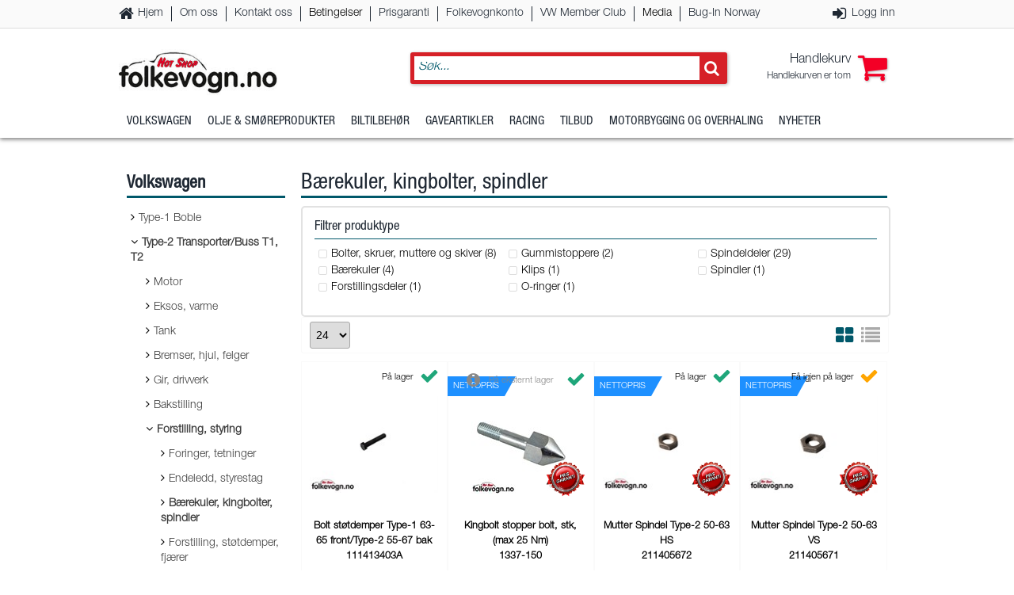

--- FILE ---
content_type: text/html; charset=utf-8
request_url: https://www.folkevogn.no/category/volkswagen/type2-transporterbuss-t1-t2-11/forstilling-styring-117/barekuler-kingbolter-spindler-11703
body_size: 85482
content:


<!DOCTYPE html>

<html xmlns="http://www.w3.org/1999/xhtml" lang="no">
<head><meta http-equiv="X-UA-Compatible" content="IE=edge" /><script id="ctl00_jquerylink" type="text/javascript" src="https://ajax.googleapis.com/ajax/libs/jquery/3.1.1/jquery.min.js"></script><meta name="title" content="Bærekuler, kingbolter, spindler" /><meta property="og:type" content="website" /><meta property="og:title" content="Bærekuler, kingbolter, spindler" /><meta property="og:url" content="https://www.folkevogn.no/category/volkswagen/type2-transporterbuss-t1-t2-11/forstilling-styring-117/barekuler-kingbolter-spindler-11703" /><link rel="canonical" href="http://www.folkevogn.no/category/volkswagen/type2-transporterbuss-t1-t2-11/forstilling-styring-117/barekuler-kingbolter-spindler-11703" /><link id="ctl00_FontAwesomeCSS" rel="stylesheet" href="https://common.ipb.no/FontAwesome/font-awesome.css"></link><meta charset="utf-8" /><title>
	Bærekuler, kingbolter, spindler - Forstilling, styring - Type-2 Transporter/Buss T1, T2 - Volkswagen - Hot Shop AS- folkevogn.no
</title><meta name="viewport" content="width=device-width, initial-scale=1.0, target-densitydpi=device-dpi" /><meta charset="UTF-8" /><link href="/css/reset.css" rel="stylesheet" /><link href="/css/site.css" rel="stylesheet" /><link href="/css/site1640.css" rel="stylesheet" /><link href="/css/site1280.css" rel="stylesheet" /><link href="/css/site980.css" rel="stylesheet" /><link href="/css/site768.css" rel="stylesheet" /><link href="/css/site480.css" rel="stylesheet" /><link href="/css/site320.css" rel="stylesheet" /><link rel="shortcut icon" href="/favicon.ico" />

    <script async="async" src="/js/jquery-ui.js"></script>
    

    
    <script src="/js/eShopMenu_jQuery3.js"></script>
    <script src="//common.ipb.no/eShop/eShopProductList_jQuery3.js"></script>
    <script async="async" src="//common.ipb.no/eShop/eShopCart_jQuery3.js"></script>
    <script src="/js/eShopMisc.js"></script>
    <script async="async" src="/js/eShopShoppingList.js"></script>
    <script async="async" src="/js/IPB_ConfirmMessage.js"></script>
    <script async="async" src="/js/CustomAddToCartPopup.js"></script>
    <script src="/js/CustomPopupGDPR.js"></script>
    <link href="/css/IPB_ConfirmMessage.css" rel="stylesheet" />
    <script src="/js/CustomPopup.js"></script>
    <script src="/js/DataTooltip.js"></script>

    <style type="text/css">
        /*.OuterPageWrapper { display: none; } */
    </style>

    <!-- GOOGLE ANALYTICS -->
    <script>
        //(function (i, s, o, g, r, a, m) {
        //    i['GoogleAnalyticsObject'] = r; i[r] = i[r] || function () {
        //        (i[r].q = i[r].q || []).push(arguments)
        //    }, i[r].l = 1 * new Date(); a = s.createElement(o),
        //    m = s.getElementsByTagName(o)[0]; a.async = 1; a.src = g; m.parentNode.insertBefore(a, m)
        //})(window, document, 'script', 'https://www.google-analytics.com/analytics.js', 'ga');

        //ga('create', 'UA-3740851-41', 'auto');
        //ga('require', 'ecommerce', 'ecommerce.js');
        //ga('send', 'pageview');

    </script>

    
    <script  src="/js/eShopBanner.js"></script>
    <script type="text/javascript">
        $(document).ready(function () {
            setTimeout(function () { InitBanner(); },0);
        });

        
    </script>


    <script type="text/javascript">

        $(document).ready(function () {
            // POSTBACK SEO URL    
            if ($("#aspnetForm").attr("action") == "") {
                $("#aspnetForm").attr("action", "default.aspx");
            }

            AddToCartPopupMethod = "after";
        });
    </script>
</head>
<body>
    <form method="post" action="./barekuler-kingbolter-spindler-11703" id="aspnetForm">
<div class="aspNetHidden">
<input type="hidden" name="__EVENTTARGET" id="__EVENTTARGET" value="" />
<input type="hidden" name="__EVENTARGUMENT" id="__EVENTARGUMENT" value="" />
<input type="hidden" name="__LASTFOCUS" id="__LASTFOCUS" value="" />
<input type="hidden" name="__VIEWSTATE" id="__VIEWSTATE" value="/[base64]/[base64]/lVV7UGyiZsEfEnJ4cOx4cm9u38MMdLH4=" />
</div>

<script type="text/javascript">
//<![CDATA[
var theForm = document.forms['aspnetForm'];
if (!theForm) {
    theForm = document.aspnetForm;
}
function __doPostBack(eventTarget, eventArgument) {
    if (!theForm.onsubmit || (theForm.onsubmit() != false)) {
        theForm.__EVENTTARGET.value = eventTarget;
        theForm.__EVENTARGUMENT.value = eventArgument;
        theForm.submit();
    }
}
//]]>
</script>


<script src="/WebResource.axd?d=pBOCehRcfcin6j7F22AV0M7rvvsavXqnXNQ5t2UK0U5isjfHEtiD9WdgvbpCp4qfoiGVuzcGD15PQ170dCbQz2nireF0qjo7RRlYOixkpHk1&amp;t=638901608248157332" type="text/javascript"></script>


<script type="text/javascript">
//<![CDATA[
InitRangeSlider();ProdListReRunJavascripts();//]]>
</script>

<script src="/ScriptResource.axd?d=oEBqlqOQBZcGV2mx67wi5elbokxiSk6QIIrZLety1qmN_4m3Keokl2qbCqziFvQZTSrPOTL39zyrfG_63N5SAtrrz0nN2-htqdeS52xxbqQaptjeMn2_S2BCoav9_rbL6kXDtHAfjuyMSI98ocb_jk26SVjwOkZ8IUEoA2MrCyyRnZT0OJpvOxYvGHreMhdI0&amp;t=5c0e0825" type="text/javascript"></script>
<script type="text/javascript">
//<![CDATA[
if (typeof(Sys) === 'undefined') throw new Error('ASP.NET Ajax client-side framework failed to load.');
//]]>
</script>

<script src="/ScriptResource.axd?d=vmxkbyNCCyThO7-JqNu2LvScxiR_G6GkVF5MNqKqEiyQ4ANyjP0i_l6GhmN3p64IUmuOctjhddb6GzXdq6wEmQaKlpMP2mDLT3yyAQ6CmSGE4QsbtnWMWHl5YWlM68Q8L2ie6ArE2JaiE5Q8-6qzlsxyiUbL6UrUDs2SDOxAasFGNQahNup38sXVybRWUXcU0&amp;t=5c0e0825" type="text/javascript"></script>
<div class="aspNetHidden">

	<input type="hidden" name="__VIEWSTATEGENERATOR" id="__VIEWSTATEGENERATOR" value="CA0B0334" />
	<input type="hidden" name="__EVENTVALIDATION" id="__EVENTVALIDATION" value="/wEdAArYiWsAvVYuTWzxvbbMaBOC0j1XxZciTT90ta0ycaIgQ4j3eAu7bFeCfieOg0glcy292j/exJgo1CzPO7HlOY/yNQeBJBAE4DzIXcXjiRx7E5qaaFdRxoy/BAp4s6KRfrU0RRGBVuu2hVrQpreHnToaVjzCPsFp5fNzDYXnf+z9bxIF/j7d5nnaQU847DL0IjcruASaCsPRCzF4qsiwrpKMBOQ1QfHd/JvHjl/aAiHJkZS0a2rXXzUZjAndGza4enw=" />
</div>
        <script type="text/javascript">
//<![CDATA[
Sys.WebForms.PageRequestManager._initialize('ctl00$ScriptManager1', 'aspnetForm', ['tctl00$maincontainer$Filter$upFilter','','tctl00$maincontainer$ipbProductList$upGrid',''], ['ctl00$maincontainer$ipbProductList$btnUpdateGrid',''], [], 90, 'ctl00');
//]]>
</script>

        <div class="OuterPageWrapper">
            <div class="InnerPageWrapper">
                <div class="FixedHeaderWrapper">
                    <div class="OuterMobileMenuHeaderWrapper">
                        <div class="InnerMobileMenuHeaderWrapper">
                            <span class="MobileMenuHeader">Folkevogn.no</span>
                            <span class="MobileMenuClose" tabindex="99" role="button"></span>
                        </div>
                    </div>
                    <div class="OuterMobileMenuWrapper">
                        <div class="InnerMobileMenuWrapper">
                        </div>
                    </div>
                    <div class="OuterHeaderWrapper">
                        <header class="InnerHeaderWrapper">
                            <div class="OuterTopMenuWrapper">
                                <div class="InnerTopMenuWrapper">
                                    <nav class="Pages">
                                        
                                        
<ul class="Root"><li><a tabindex="99" class="Home" href="/" target="_self" >Hjem</a></li><li><a tabindex="99" class="" href="/chapter/om-oss" target="_self" >Om oss</a></li><li><a tabindex="99" class="" href="/chapter/kontakt-oss" target="_self" >Kontakt oss</a></li><li><span tabindex="99">Betingelser</span><ul class="Sub"><li><a tabindex="99" class="" href="/chapter/betingelser/salgsbetingelser" target="_self" >Salgsbetingelser</a></li><li><a tabindex="99" class="" href="/chapter/betingelser/personvernerklaring" target="_self" >Personvernerklæring</a></li></ul></li><li><a tabindex="99" class="" href="/chapter/prisgaranti" target="_self" >Prisgaranti</a></li><li><a tabindex="99" class="" href="/chapter/folkevognkonto" target="_self" >Folkevognkonto</a></li><li><a tabindex="99" class="" href="/vw-member-club" target="_self" >VW Member Club</a></li><li><span tabindex="99">Media</span><ul class="Sub"><li><a tabindex="99" class="" href="/chapter/media/nedlastninger" target="_self" >Nedlastninger</a></li><li><a tabindex="99" class="" href="/chapter/media/rickard-rullings" target="_self" >Rickard Rullings</a></li><li><a tabindex="99" class="" href="/chapter/media/video" target="_self" >Video</a></li></ul></li><li><a tabindex="99" class="" href="http://bug-in.no/" target="_blank" >Bug-In Norway</a></li></ul>
                                    </nav>
                                    <nav class="Shop">


                                        <ul>
                                            

                                            <li id="ctl00_liCustomerLogin" class="CustomerLogin"><a href="/logg-inn" tabindex="99">Logg inn</a></li>
                                            

                                        </ul>
                                    </nav>
                                </div>
                            </div>
                            <div class="OuterHeaderContentWrapper">
                                <div class="InnerHeaderContentWrapper">
                                    <div class="LogoWrapper">
                                        <a href="/" class="Logo" tabindex="99">
                                            <img src="/img/logo.jpg" alt="Folkevogn.no" />
                                        </a>
                                    </div>
                                    <div id="ctl00_pnlShopTools">
	
                                        
                                        <div class="ShopToolsWrapper">

                                            
<script type="text/javascript">
    $(document).ready(function () {
        InitGlobalSearch();
        //$(".btnSearch").click(function () {
        //    if ($("#ctl00_SearchBox_ASPxComboBoxSearch_I").val().length > 2) {
        //        var postback = $(".btnHiddenSearch").attr("name");
        //        __doPostBack(postback, "");
        //    }
        //});
    });
</script>

<script type="text/javascript">
        var ajax_request;
        function InitGlobalSearch() {
            $(".SearchField").on("keyup", function () {
                //$("body").off();

                $(".SearchResultContent").empty();
                $(".SearchResultContent").append("<div class=\"ResultWrapper\"><span class=\"Searching Loader\">Søker...</span></div>");
                var dataurl = $(this).attr("data-url");
                var query = $(this).val();

                if (typeof ajax_request !== 'undefined')
                    ajax_request.abort();

                ajax_request = $.ajax({
                    method: "GET"
                    ,dataType: "json"
                    , url: dataurl
                    , data: { Query: query, GetImage: 'true', GetUrl: 'true' }
                })
                    .fail(function (data) {
                        console.log(data);
                        $(".SearchResultContent").empty();

                    })
                .done(function (data) {                                        
                    $(".SearchResultWrapper").css("maxHeight", $(window).height() - 100 + "px");
                    $(".SearchResultContent").empty();

                    var results = "";

                    $(".SearchResultContent").append("<div class=\"ResultWrapper\">");

                    $.each(data.Products, function (i, val) {
                            results +=
                                "<div class='ResultItem' tabindex=\"99\" onclick=\"window.location.href='" + val.Url + "'\">" +
                                    "<div class=\"Left\">" +
                                        "<div class=\"ImagePlaceHolder\">" +
                                            "<img src=\"" + val.ImageUrl + "\" alt=\"" + val.ewName + "\"/>" +
                                        "</div>" +
                                    "</div>" +
                                    "<div class=\"Right\">" + 
                                        "<span class=\"Title\">" + val.ewName + "</span>" +
                                        //"<span class=\"Description\">" + val.Varemerke + " - " + val.ewExternalid + "</span>" +
                                        "<span class=\"CategoryDesc\">" + val.Category + "</span>" +
                                        //"<span class=\"CategoryDesc\">Varenummer: " + val.ewExternalid + "</span>" + 
                                    "</div>" +
                                "</div>";
                        
                    });

                    if (data.Products.length == 10) {
                        results += "<div class='ResultItem' tabindex=\"99\" onclick=\"window.location.href='/sok?q=" + query + "'\">" +
                            "<p>Se flere treff...</p>" +
                            "</div>";
                    }

                    $(".SearchResultContent").append("<div class=\"ResultWrapper\">" + results + "</div>");


                    $("body").click(function () {
                        $(".SearchResultContent").empty();                        
                    });
                });
            });
        }

        function DoSearch() {
            $(".btnHiddenSearch").click(); //SearchField
        }
    </script>
<div id="ctl00_SearchBox_pnlSearchContent" class="SearchOuterWrapper" onkeypress="javascript:return WebForm_FireDefaultButton(event, &#39;ctl00_SearchBox_btnHiddenSearch&#39;)">
		
    
        <div class="SearchInnerWrapper">
            <div class="SearchContent">
                <input name="ctl00$SearchBox$SearchField" type="text" id="ctl00_SearchBox_SearchField" placeholder="Søk..." tabindex="99" class="SearchField Text" autocomplete="off" data-url="/ashx/ProductSearch.ashx" />
                <span class="SearchField Button" onclick="DoSearch()"></span>
                <div class="SearchResultWrapper">
                    <div class="SearchResultContent">
                    </div>
                </div>
            </div>
        </div>
    
    
    <input type="submit" name="ctl00$SearchBox$btnHiddenSearch" value="" id="ctl00_SearchBox_btnHiddenSearch" class="btnHiddenSearch" />

	</div>




                                            <div id="ctl00_divMiniCartWrapper" class="MiniCartWrapper" tabindex="99" role="button">
                                                <span class="Count"></span>
                                                <div class="MiniCartContent"></div>
                                            </div>
                                        </div>
                                    
</div>
                                </div>
                            </div>

                            <div class="OuterCategoriesWrapper">
                                <div class="InnerCategoriesWrapper">
                                    <nav class="Categories">
                                        <ul class="MobileIcons">
                                            <li><span class="MobileIcon WebPages" tabindex="99"></span></li>
                                            <li><span class="MobileIcon CategoryBars" tabindex="99"></span></li>
                                            <li><span class="MobileIcon Search" tabindex="99"></span></li>
                                            <li><a href="/handlekurv" class="MobileIcon Cart" tabindex="99"><span class="Count"></span></a></li>
                                            <li><span id="ctl00_aMobileIconUser" class="MobileIcon User" tabindex="99" onclick="window.location.assign(&#39;/logg-inn&#39;);"></span></li>
                                        </ul>
                                        <script type="text/javascript">var ewMID=''; var ewGID='11703'; var ewCID='1'; var ewGIDActive='11703'; var ewRouteFID=1078;</script>
<ul class="MainCategories"><li class="CategoryItem" data-cid="1"><a class="Root" href="#" tabindex="99" aria-haspopup="true">Volkswagen</a><ul><li><a href="/category/volkswagen/type1-boble-10" tabindex="99">Type-1 Boble</a></li><li><a href="/category/volkswagen/type2-transporterbuss-t1-t2-11" tabindex="99">Type-2 Transporter/Buss T1, T2</a></li><li><a href="/category/volkswagen/type2-transporter-t3-t25-12" tabindex="99">Type-2 Transporter T3 (T25)</a></li><li><a href="/category/volkswagen/type2-transporter-t4-t5-13" tabindex="99">Type-2 Transporter T4, T5</a></li><li><a href="/category/volkswagen/type14-karmann-ghia-14" tabindex="99">Type-14 Karmann Ghia</a></li><li><a href="/category/volkswagen/golf-1-15" tabindex="99">Golf 1</a></li><li><a href="/category/volkswagen/golf-2-16" tabindex="99">Golf 2</a></li><li><a href="/category/volkswagen/type3-1500-1600-17" tabindex="99">Type-3 1500, 1600</a></li><li><a href="/category/volkswagen/golf-3-18" tabindex="99">Golf 3</a></li><li><a href="/category/volkswagen/alt-tilbehor-91" tabindex="99">Alt tilbehør</a></li><li><a href="/category/volkswagen/alt-fra-bbt-92" tabindex="99">Alt fra BBT</a></li><li><a href="/category/volkswagen/alt-fra-jopex-93" tabindex="99">Alt fra Jopex</a></li></ul></li><li class="CategoryItem" data-cid="3"><a class="Root" href="#" tabindex="99" aria-haspopup="true">Olje & Smøreprodukter</a><ul><li><a href="/category/olje-smoreprodukter/girolje-31" tabindex="99">Girolje</a></li><li><a href="/category/olje-smoreprodukter/kjolevaske-32" tabindex="99">Kjølevæske</a></li><li><a href="/category/olje-smoreprodukter/bremsevaske-33" tabindex="99">Bremsevæske</a></li><li><a href="/category/olje-smoreprodukter/diverse-34" tabindex="99">Diverse</a></li><li><a href="/category/olje-smoreprodukter/motorolje-30" tabindex="99">Motorolje</a></li></ul></li><li class="CategoryItem" data-cid="4"><a class="Root" href="#" tabindex="99" aria-haspopup="true">Biltilbehør</a><ul><li><a href="/category/biltilbehor/verktoy-43" tabindex="99">Verktøy</a></li><li><a href="/category/biltilbehor/renholdsprodukter-40" tabindex="99">Renholdsprodukter</a></li><li><a href="/category/biltilbehor/lydisolering-stoydemping-41" tabindex="99">Lydisolering, støydemping</a></li><li><a href="/category/biltilbehor/kjemi-42" tabindex="99">Kjemi</a></li></ul></li><li class="CategoryItem" data-cid="5"><a class="Root" href="#" tabindex="99" aria-haspopup="true">Gaveartikler</a><ul><li><a href="/category/gaveartikler/gavekort-53" tabindex="99">Gavekort</a></li><li><a href="/category/gaveartikler/vwrelaterte-produkter-52" tabindex="99">VW-relaterte produkter</a></li><li><a href="/category/gaveartikler/folkevognnokolleksjonen-51" tabindex="99">Folkevogn.no-kolleksjonen</a></li><li><a href="/category/gaveartikler/scc-outlet-54" tabindex="99">SCC Outlet</a></li><li><a href="/category/gaveartikler/vis-alle-gaveartikler-55" tabindex="99">Vis alle gaveartikler</a></li><li><a href="/category/gaveartikler/vis-alle-scc-outlet-56" tabindex="99">Vis alle SCC Outlet</a></li></ul></li><li class="CategoryItem" data-cid="8"><a class="Root" href="#" tabindex="99" aria-haspopup="true">Racing</a><ul><li><a href="/category/racing/motor-61" tabindex="99">Motor</a></li><li><a href="/category/racing/gir-drivverk-62" tabindex="99">Gir, drivverk</a></li><li><a href="/category/racing/understell-63" tabindex="99">Understell</a></li><li><a href="/category/racing/motorstyring-64" tabindex="99">Motorstyring</a></li></ul></li><li class="CategoryItem" data-cid="10"><a class="Root" href="#" tabindex="99" aria-haspopup="true">Tilbud</a><ul><li><a href="/category/tilbud/lagervarer-pa-tilbud-na-73" tabindex="99">Lagervarer på tilbud nå</a></li></ul></li><li class="CategoryItem" data-cid="7"><a class="Root" href="/motorbygging-og-overhaling" tabindex="99">Motorbygging og overhaling</a></li><li class="CategoryItem" data-cid="6"><a class="Root" href="/nyheter" tabindex="99">Nyheter</a></li></ul>
<div class="MobileCategoriesWrapper">
    <ul class="MobileCategories"><li data-id="1"><a href="#" aria-haspopup="true" tabindex="99">Volkswagen</a><li data-id="3"><a href="#" aria-haspopup="true" tabindex="99">Olje & Smøreprodukter</a><li data-id="4"><a href="#" aria-haspopup="true" tabindex="99">Biltilbehør</a><li data-id="5"><a href="#" aria-haspopup="true" tabindex="99">Gaveartikler</a><li data-id="8"><a href="#" aria-haspopup="true" tabindex="99">Racing</a><li data-id="10"><a href="#" aria-haspopup="true" tabindex="99">Tilbud</a><li><a href="/motorbygging-og-overhaling" tabindex="99">Motorbygging og overhaling</a><li><a href="/nyheter" tabindex="99">Nyheter</a></ul>
    <div class="OuterMobileSubCategoriesWrapper">
        <div class="InnerMobileSubCategoriesWrapper">
        </div>
    </div> 
</div>
                                    </nav>
                                </div>
                            </div>
                            <div class="Seperator"></div>
                        </header>
                    </div>
                </div>
                <div class="AfterFixedHeaderWrapper"></div>
                
    <div id="ctl00_cpBanner_OuterBannerWrapper" class="OuterBannerWrapper Hidden">
        <div class="InnerBannerWrapper">
            <div class="BannerWrapper">
                <div class="BannerContent">
                     
                </div>
            </div>
        </div>
    </div>


                <div class="OuterContentWrapper">
                    <div class="InnerContentWrapper">
                        <span class="ShowFilter Filter"></span>
                        <div id="ctl00_OuterLeftWrapper" class="OuterLeftWrapper">
                            <div class="InnerLeftWrapper">
                                
<div class="CategoryTreeWrapper">
    <span class="CloseCategories"></span>
    <h3 id="ctl00_ipbCategoryTree_h3categoryTreeHeader">Kategorier</h3>
    <nav class="CategoryTree">
        <h5>Volkswagen</h5>
<ul>
<li class=" Children"><a tabindex="99" class="" href="/category/volkswagen/type1-boble-10">Type-1 Boble</a><span class="Expand"></span>
<ul><!--1-->
<li class=" Children level2"><a tabindex="99" class="" href ="/category/volkswagen/type1-boble-10/motor-101">Motor</a>
<ul><!--2-->
<li class="  level3"><a tabindex="99" class="" href ="/category/volkswagen/type1-boble-10/motor-101/motorbygging-overhaling-10101">Motorbygging, overhaling</a></li>
<li class="  level3"><a tabindex="99" class="" href ="/category/volkswagen/type1-boble-10/motor-101/motorolje-smoreprodukter-10102">Motorolje, smøreprodukter</a></li>
<li class="  level3"><a tabindex="99" class="" href ="/category/volkswagen/type1-boble-10/motor-101/blokk-pakninger-motorer-10103">Blokk, pakninger, motorer</a></li>
<li class="  level3"><a tabindex="99" class="" href ="/category/volkswagen/type1-boble-10/motor-101/topplokk-ventiler-fjarer-10104">Topplokk, ventiler, fjærer</a></li>
<li class="  level3"><a tabindex="99" class="" href ="/category/volkswagen/type1-boble-10/motor-101/veivparti-lager-rader-10105">Veivparti, lager, råder</a></li>
<li class="  level3"><a tabindex="99" class="" href ="/category/volkswagen/type1-boble-10/motor-101/stempel-sylinder-ringer-10106">Stempel, sylinder, ringer</a></li>
<li class="  level3"><a tabindex="99" class="" href ="/category/volkswagen/type1-boble-10/motor-101/kamaksel-loftere-stotstenger-10107">Kamaksel, løftere, støtstenger</a></li>
<li class="  level3"><a tabindex="99" class="" href ="/category/volkswagen/type1-boble-10/motor-101/oljesystem-pumpe-10108">Oljesystem, pumpe</a></li>
<li class="  level3"><a tabindex="99" class="" href ="/category/volkswagen/type1-boble-10/motor-101/kjoling-viftehus-10109">Kjøling, viftehus</a></li>
<li class="  level3"><a tabindex="99" class="" href ="/category/volkswagen/type1-boble-10/motor-101/bensintilforsel-101010">Bensintilførsel</a></li>
<li class="  level3"><a tabindex="99" class="" href ="/category/volkswagen/type1-boble-10/motor-101/forgasser-innsug-luftfilter-101011">Forgasser, innsug, luftfilter</a></li>
<li class="  level3"><a tabindex="99" class="" href ="/category/volkswagen/type1-boble-10/motor-101/forgasser-ombygd-101012">Forgasser ombygd</a></li>
<li class="  level3"><a tabindex="99" class="" href ="/category/volkswagen/type1-boble-10/motor-101/clutch-svinghjul-101013">Clutch, svinghjul</a></li>
<li class="  level3"><a tabindex="99" class="" href ="/category/volkswagen/type1-boble-10/motor-101/turbo-innsproytning-101014">Turbo, innsprøytning</a></li>
<li class="  level3"><a tabindex="99" class="" href ="/category/volkswagen/type1-boble-10/motor-101/forgasserdyser-101015">Forgasserdyser</a></li>
<li class="  level3"><a tabindex="99" class="" href ="/category/volkswagen/type1-boble-10/motor-101/veivhusventilasjon-101016">Veivhusventilasjon</a></li>
</ul>
</li>
<li class=" Children level2"><a tabindex="99" class="" href ="/category/volkswagen/type1-boble-10/eksos-varme-102">Eksos, varme</a>
<ul><!--2-->
<li class="  level3"><a tabindex="99" class="" href ="/category/volkswagen/type1-boble-10/eksos-varme-102/eksosanlegg-standard-10201">Eksosanlegg standard</a></li>
<li class="  level3"><a tabindex="99" class="" href ="/category/volkswagen/type1-boble-10/eksos-varme-102/eksos-varmedeler-10202">Eksos, varmedeler</a></li>
<li class="  level3"><a tabindex="99" class="" href ="/category/volkswagen/type1-boble-10/eksos-varme-102/eksos-ombygd-10203">Eksos ombygd</a></li>
</ul>
</li>
<li class=" Children level2"><a tabindex="99" class="" href ="/category/volkswagen/type1-boble-10/tank-103">Tank</a>
<ul><!--2-->
<li class="  level3"><a tabindex="99" class="" href ="/category/volkswagen/type1-boble-10/tank-103/drivstofftank-10301">Drivstofftank</a></li>
<li class="  level3"><a tabindex="99" class="" href ="/category/volkswagen/type1-boble-10/tank-103/tanklokk-10302">Tanklokk</a></li>
<li class="  level3"><a tabindex="99" class="" href ="/category/volkswagen/type1-boble-10/tank-103/bensinslanger-10303">Bensinslanger</a></li>
<li class="  level3"><a tabindex="99" class="" href ="/category/volkswagen/type1-boble-10/tank-103/diverse-10304">Diverse</a></li>
</ul>
</li>
<li class=" Children level2"><a tabindex="99" class="" href ="/category/volkswagen/type1-boble-10/bremser-hjul-felger-104">Bremser, hjul, felger</a>
<ul><!--2-->
<li class="  level3"><a tabindex="99" class="" href ="/category/volkswagen/type1-boble-10/bremser-hjul-felger-104/tromler-skiver-10401">Tromler, skiver</a></li>
<li class="  level3"><a tabindex="99" class="" href ="/category/volkswagen/type1-boble-10/bremser-hjul-felger-104/bremsesko-bremseklosser-monteringssett-10402">Bremsesko, bremseklosser, monteringssett</a></li>
<li class="  level3"><a tabindex="99" class="" href ="/category/volkswagen/type1-boble-10/bremser-hjul-felger-104/hjulsylinder-caliper-reparasjonssett-10403">Hjulsylinder, caliper, reparasjonssett</a></li>
<li class="  level3"><a tabindex="99" class="" href ="/category/volkswagen/type1-boble-10/bremser-hjul-felger-104/skjold-justeringsskruer-10404">Skjold, justeringsskruer</a></li>
<li class="  level3"><a tabindex="99" class="" href ="/category/volkswagen/type1-boble-10/bremser-hjul-felger-104/mastersylinder-reservoar-10405">Mastersylinder, reservoar</a></li>
<li class="  level3"><a tabindex="99" class="" href ="/category/volkswagen/type1-boble-10/bremser-hjul-felger-104/bremseror-slanger-klips-10406">Bremserør, slanger, klips</a></li>
<li class="  level3"><a tabindex="99" class="" href ="/category/volkswagen/type1-boble-10/bremser-hjul-felger-104/handbrekkwire-10407">Håndbrekkwire</a></li>
<li class="  level3"><a tabindex="99" class="" href ="/category/volkswagen/type1-boble-10/bremser-hjul-felger-104/bremser-ombygd-10408">Bremser, ombygd</a></li>
<li class="  level3"><a tabindex="99" class="" href ="/category/volkswagen/type1-boble-10/bremser-hjul-felger-104/felg-stal-kapsler-dekk-10409">Felg stål, kapsler, dekk</a></li>
<li class="  level3"><a tabindex="99" class="" href ="/category/volkswagen/type1-boble-10/bremser-hjul-felger-104/felg-aluminium-bolter-104010">Felg aluminium, bolter</a></li>
</ul>
</li>
<li class=" Children level2"><a tabindex="99" class="" href ="/category/volkswagen/type1-boble-10/gir-drivverk-105">Gir, drivverk</a>
<ul><!--2-->
<li class="  level3"><a tabindex="99" class="" href ="/category/volkswagen/type1-boble-10/gir-drivverk-105/girolje-smoreprodukter-10501">Girolje, smøreprodukter</a></li>
<li class="  level3"><a tabindex="99" class="" href ="/category/volkswagen/type1-boble-10/gir-drivverk-105/drev-feste-pakning-10502">Drev, feste, pakning</a></li>
<li class="  level3"><a tabindex="99" class="" href ="/category/volkswagen/type1-boble-10/gir-drivverk-105/drivaksel-mansjett-10503">Drivaksel, mansjett</a></li>
<li class="  level3"><a tabindex="99" class="" href ="/category/volkswagen/type1-boble-10/gir-drivverk-105/diverse-gir-10504">Diverse gir</a></li>
<li class="  level3"><a tabindex="99" class="" href ="/category/volkswagen/type1-boble-10/gir-drivverk-105/girkasser-10505">Girkasser</a></li>
</ul>
</li>
<li class=" Children level2"><a tabindex="99" class="" href ="/category/volkswagen/type1-boble-10/bakstilling-106">Bakstilling</a>
<ul><!--2-->
<li class="  level3"><a tabindex="99" class="" href ="/category/volkswagen/type1-boble-10/bakstilling-106/stabiliseringsstag-foringer-10601">Stabiliseringsstag, foringer</a></li>
<li class="  level3"><a tabindex="99" class="" href ="/category/volkswagen/type1-boble-10/bakstilling-106/stotdemper-fjaring-10602">Støtdemper, fjæring</a></li>
<li class="  level3"><a tabindex="99" class="" href ="/category/volkswagen/type1-boble-10/bakstilling-106/hjullager-10603">Hjullager</a></li>
<li class="  level3"><a tabindex="99" class="" href ="/category/volkswagen/type1-boble-10/bakstilling-106/diverse-10604">Diverse</a></li>
</ul>
</li>
<li class=" Children level2"><a tabindex="99" class="" href ="/category/volkswagen/type1-boble-10/forstilling-styring-107">Forstilling, styring</a>
<ul><!--2-->
<li class="  level3"><a tabindex="99" class="" href ="/category/volkswagen/type1-boble-10/forstilling-styring-107/forstilling-barearm-tetning-lager-10701">Forstilling, bærearm, tetning, lager</a></li>
<li class="  level3"><a tabindex="99" class="" href ="/category/volkswagen/type1-boble-10/forstilling-styring-107/fjarer-stabiliseringsstag-10702">Fjærer, stabiliseringsstag</a></li>
<li class="  level3"><a tabindex="99" class="" href ="/category/volkswagen/type1-boble-10/forstilling-styring-107/stotdemper-styredemper-lagertopp-10703">Støtdemper, styredemper, lagertopp</a></li>
<li class="  level3"><a tabindex="99" class="" href ="/category/volkswagen/type1-boble-10/forstilling-styring-107/barekuler-kingbolter-spindler-10704">Bærekuler, kingbolter, spindler</a></li>
<li class="  level3"><a tabindex="99" class="" href ="/category/volkswagen/type1-boble-10/forstilling-styring-107/endeledd-styrestag-10705">Endeledd, styrestag</a></li>
<li class="  level3"><a tabindex="99" class="" href ="/category/volkswagen/type1-boble-10/forstilling-styring-107/hjullager-simring-fettkopp-10706">Hjullager, simring, fettkopp</a></li>
<li class="  level3"><a tabindex="99" class="" href ="/category/volkswagen/type1-boble-10/forstilling-styring-107/styresnekke-hjelpesnekke-rattstamme-10707">Styresnekke, hjelpesnekke, rattstamme</a></li>
<li class="  level3"><a tabindex="99" class="" href ="/category/volkswagen/type1-boble-10/forstilling-styring-107/forstilling-ombygd-10708">Forstilling ombygd</a></li>
</ul>
</li>
<li class=" Children level2"><a tabindex="99" class="" href ="/category/volkswagen/type1-boble-10/bunnplate-pedaler-hendler-108">Bunnplate, pedaler, hendler</a>
<ul><!--2-->
<li class="  level3"><a tabindex="99" class="" href ="/category/volkswagen/type1-boble-10/bunnplate-pedaler-hendler-108/rustskadedeler-bunnplate-10801">Rustskadedeler bunnplate</a></li>
<li class="  level3"><a tabindex="99" class="" href ="/category/volkswagen/type1-boble-10/bunnplate-pedaler-hendler-108/stotfanger-braketter-10802">Støtfanger, braketter</a></li>
<li class="  level3"><a tabindex="99" class="" href ="/category/volkswagen/type1-boble-10/bunnplate-pedaler-hendler-108/girspak-handbrekk-10803">Girspak, håndbrekk</a></li>
<li class="  level3"><a tabindex="99" class="" href ="/category/volkswagen/type1-boble-10/bunnplate-pedaler-hendler-108/wire-kabler-10804">Wire, kabler</a></li>
<li class="  level3"><a tabindex="99" class="" href ="/category/volkswagen/type1-boble-10/bunnplate-pedaler-hendler-108/pedaler-10805">Pedaler</a></li>
<li class="  level3"><a tabindex="99" class="" href ="/category/volkswagen/type1-boble-10/bunnplate-pedaler-hendler-108/gummi-bunnplate-10806">Gummi bunnplate</a></li>
<li class="  level3"><a tabindex="99" class="" href ="/category/volkswagen/type1-boble-10/bunnplate-pedaler-hendler-108/diverse-bunnplate-10807">Diverse bunnplate</a></li>
</ul>
</li>
<li class=" Children level2"><a tabindex="99" class="" href ="/category/volkswagen/type1-boble-10/karosseri-109">Karosseri</a>
<ul><!--2-->
<li class="  level3"><a tabindex="99" class="" href ="/category/volkswagen/type1-boble-10/karosseri-109/rustskadedeler-10901">Rustskadedeler</a></li>
<li class="  level3"><a tabindex="99" class="" href ="/category/volkswagen/type1-boble-10/karosseri-109/karosserideler-hele-10902">Karosserideler hele</a></li>
<li class="  level3"><a tabindex="99" class="" href ="/category/volkswagen/type1-boble-10/karosseri-109/skjermer-kjeder-10903">Skjermer, kjeder</a></li>
<li class="  level3"><a tabindex="99" class="" href ="/category/volkswagen/type1-boble-10/karosseri-109/gummi-gjennomforing-10905">Gummi, gjennomføring</a></li>
<li class="  level3"><a tabindex="99" class="" href ="/category/volkswagen/type1-boble-10/karosseri-109/skjermer-ombygd-10906">Skjermer ombygd</a></li>
<li class="  level3"><a tabindex="99" class="" href ="/category/volkswagen/type1-boble-10/karosseri-109/stigtrinn-10907">Stigtrinn</a></li>
<li class="  level3"><a tabindex="99" class="" href ="/category/volkswagen/type1-boble-10/karosseri-109/stotfangere-10908">Støtfangere</a></li>
<li class="  level3"><a tabindex="99" class="" href ="/category/volkswagen/type1-boble-10/karosseri-109/dorartikler-10909">Dørartikler</a></li>
<li class="  level3"><a tabindex="99" class="" href ="/category/volkswagen/type1-boble-10/karosseri-109/listverk-handtak-emblemer-109010">Listverk, håndtak, emblemer</a></li>
<li class="  level3"><a tabindex="99" class="" href ="/category/volkswagen/type1-boble-10/karosseri-109/speil-109011">Speil</a></li>
<li class="  level3"><a tabindex="99" class="" href ="/category/volkswagen/type1-boble-10/karosseri-109/ruter-lister-109012">Ruter, lister</a></li>
<li class="  level3"><a tabindex="99" class="" href ="/category/volkswagen/type1-boble-10/karosseri-109/koffertrom-lydmatter-109013">Koffertrom, lydmatter</a></li>
<li class="  level3"><a tabindex="99" class="" href ="/category/volkswagen/type1-boble-10/karosseri-109/takluke-109014">Takluke</a></li>
<li class="  level3"><a tabindex="99" class="" href ="/category/volkswagen/type1-boble-10/karosseri-109/cabrioletartikler-109015">Cabrioletartikler</a></li>
<li class="  level3"><a tabindex="99" class="" href ="/category/volkswagen/type1-boble-10/karosseri-109/baja-bug-109016">Baja bug</a></li>
</ul>
</li>
<li class=" Children level2"><a tabindex="99" class="" href ="/category/volkswagen/type1-boble-10/elektrisk-1010">Elektrisk</a>
<ul><!--2-->
<li class="  level3"><a tabindex="99" class="" href ="/category/volkswagen/type1-boble-10/elektrisk-1010/lading-start-viftereim-101001">Lading, start, viftereim</a></li>
<li class="  level3"><a tabindex="99" class="" href ="/category/volkswagen/type1-boble-10/elektrisk-1010/parer-sikringer-101002">Pærer, sikringer</a></li>
<li class="  level3"><a tabindex="99" class="" href ="/category/volkswagen/type1-boble-10/elektrisk-1010/speedometerwire-horn-tankmaler-101003">Speedometerwire, horn, tankmåler</a></li>
<li class="  level3"><a tabindex="99" class="" href ="/category/volkswagen/type1-boble-10/elektrisk-1010/lamper-glass-101004">Lamper, glass</a></li>
<li class="  level3"><a tabindex="99" class="" href ="/category/volkswagen/type1-boble-10/elektrisk-1010/instrumenter-givere-sendere-101005">Instrumenter, givere, sendere</a></li>
<li class="  level3"><a tabindex="99" class="" href ="/category/volkswagen/type1-boble-10/elektrisk-1010/lysanlegg-brytere-relè-101006">Lysanlegg, brytere, relè</a></li>
<li class="  level3"><a tabindex="99" class="" href ="/category/volkswagen/type1-boble-10/elektrisk-1010/viskeranlegg-101007">Viskeranlegg</a></li>
<li class="  level3"><a tabindex="99" class="" href ="/category/volkswagen/type1-boble-10/elektrisk-1010/lose-tenningsdeler-101008">Løse tenningsdeler</a></li>
<li class="  level3"><a tabindex="99" class="" href ="/category/volkswagen/type1-boble-10/elektrisk-1010/kit-tenningsdeler-101009">Kit tenningsdeler</a></li>
<li class="  level3"><a tabindex="99" class="" href ="/category/volkswagen/type1-boble-10/elektrisk-1010/fordeler-coil-tennkabler-1010010">Fordeler, coil, tennkabler</a></li>
<li class="  level3"><a tabindex="99" class="" href ="/category/volkswagen/type1-boble-10/elektrisk-1010/omformere-batterilader-1010011">Omformere, batterilader</a></li>
</ul>
</li>
<li class=" Children level2"><a tabindex="99" class="" href ="/category/volkswagen/type1-boble-10/interior-1011">Interiør</a>
<ul><!--2-->
<li class="  level3"><a tabindex="99" class="" href ="/category/volkswagen/type1-boble-10/interior-1011/setetrekk-slipon-101101">Setetrekk slip-on</a></li>
<li class="  level3"><a tabindex="99" class="" href ="/category/volkswagen/type1-boble-10/interior-1011/setetrekk-101102">Setetrekk</a></li>
<li class="  level3"><a tabindex="99" class="" href ="/category/volkswagen/type1-boble-10/interior-1011/teppesett-innvendig-101103">Teppesett innvendig</a></li>
<li class="  level3"><a tabindex="99" class="" href ="/category/volkswagen/type1-boble-10/interior-1011/teppesett-bakre-bagasjerom-101104">Teppesett bakre bagasjerom</a></li>
<li class="  level3"><a tabindex="99" class="" href ="/category/volkswagen/type1-boble-10/interior-1011/teppesett-fremre-bagasjerom-101105">Teppesett fremre bagasjerom</a></li>
<li class="  level3"><a tabindex="99" class="" href ="/category/volkswagen/type1-boble-10/interior-1011/taktrekk-solskjermer-101106">Taktrekk, solskjermer</a></li>
<li class="  level3"><a tabindex="99" class="" href ="/category/volkswagen/type1-boble-10/interior-1011/dortrekk-sveiver-klips-101107">Dørtrekk, sveiver, klips</a></li>
<li class="  level3"><a tabindex="99" class="" href ="/category/volkswagen/type1-boble-10/interior-1011/gulvmatter-101108">Gulvmatter</a></li>
<li class="  level3"><a tabindex="99" class="" href ="/category/volkswagen/type1-boble-10/interior-1011/ratt-nav-101109">Ratt, nav</a></li>
<li class="  level3"><a tabindex="99" class="" href ="/category/volkswagen/type1-boble-10/interior-1011/diverse-1011010">Diverse</a></li>
<li class="  level3"><a tabindex="99" class="" href ="/category/volkswagen/type1-boble-10/interior-1011/seter-1011011">Seter</a></li>
</ul>
</li>
<li class=" Children level2"><a tabindex="99" class="" href ="/category/volkswagen/type1-boble-10/tilbehor-1012">Tilbehør</a>
<ul><!--2-->
<li class="  level3"><a tabindex="99" class="" href ="/category/volkswagen/type1-boble-10/tilbehor-1012/ekstrautstyr-utvendig-101201">Ekstrautstyr utvendig</a></li>
<li class="  level3"><a tabindex="99" class="" href ="/category/volkswagen/type1-boble-10/tilbehor-1012/solskjermer-utvendig-farget-101202">Solskjermer utvendig (farget)</a></li>
<li class="  level3"><a tabindex="99" class="" href ="/category/volkswagen/type1-boble-10/tilbehor-1012/ekstrautstyr-innvendig-101203">Ekstrautstyr innvendig</a></li>
<li class="  level3"><a tabindex="99" class="" href ="/category/volkswagen/type1-boble-10/tilbehor-1012/spesialverktoy-101204">Spesialverktøy</a></li>
<li class="  level3"><a tabindex="99" class="" href ="/category/volkswagen/type1-boble-10/tilbehor-1012/litteratur-101205">Litteratur</a></li>
<li class="  level3"><a tabindex="99" class="" href ="/category/volkswagen/type1-boble-10/tilbehor-1012/merker-stickers-101206">Merker, stickers</a></li>
<li class="  level3"><a tabindex="99" class="" href ="/category/volkswagen/type1-boble-10/tilbehor-1012/tshirts-caps-diverse-101207">T-shirts, caps, diverse</a></li>
</ul>
</li>
<li class="  level2"><a tabindex="99" class="" href ="/category/volkswagen/type1-boble-10/nos-brukt-1013">NOS, brukt</a></li>
<li class="  level2"><a tabindex="99" class="" href ="/category/volkswagen/type1-boble-10/siste-sjanse-1014">Siste sjanse!</a></li>
</ul>
</li>
<li class="Selected Children"><a tabindex="99" class="Selected" href="/category/volkswagen/type2-transporterbuss-t1-t2-11">Type-2 Transporter/Buss T1, T2</a><span class="Expand"></span>
<ul><!--1-->
<li class=" Children level2"><a tabindex="99" class="" href ="/category/volkswagen/type2-transporterbuss-t1-t2-11/motor-111">Motor</a>
<ul><!--2-->
<li class="  level3"><a tabindex="99" class="" href ="/category/volkswagen/type2-transporterbuss-t1-t2-11/motor-111/motorolje-smoreprodukter-11102">Motorolje, smøreprodukter</a></li>
<li class="  level3"><a tabindex="99" class="" href ="/category/volkswagen/type2-transporterbuss-t1-t2-11/motor-111/blokk-pakningssett-11103">Blokk, pakningssett</a></li>
<li class="  level3"><a tabindex="99" class="" href ="/category/volkswagen/type2-transporterbuss-t1-t2-11/motor-111/topplokk-pakninger-11104">Topplokk, pakninger</a></li>
<li class="  level3"><a tabindex="99" class="" href ="/category/volkswagen/type2-transporterbuss-t1-t2-11/motor-111/ventiler-fjarer-brikker-11105">Ventiler, fjærer, brikker</a></li>
<li class="  level3"><a tabindex="99" class="" href ="/category/volkswagen/type2-transporterbuss-t1-t2-11/motor-111/veivparti-lager-rader-11106">Veivparti, lager, råder</a></li>
<li class="  level3"><a tabindex="99" class="" href ="/category/volkswagen/type2-transporterbuss-t1-t2-11/motor-111/sylindersett-ringer-11107">Sylindersett, ringer</a></li>
<li class="  level3"><a tabindex="99" class="" href ="/category/volkswagen/type2-transporterbuss-t1-t2-11/motor-111/kamaksel-loftere-stotstenger-11108">Kamaksel, løftere, støtstenger</a></li>
<li class="  level3"><a tabindex="99" class="" href ="/category/volkswagen/type2-transporterbuss-t1-t2-11/motor-111/oljesystem-pumpe-11109">Oljesystem, pumpe</a></li>
<li class="  level3"><a tabindex="99" class="" href ="/category/volkswagen/type2-transporterbuss-t1-t2-11/motor-111/kjoling-viftehus-111010">Kjøling, viftehus</a></li>
<li class="  level3"><a tabindex="99" class="" href ="/category/volkswagen/type2-transporterbuss-t1-t2-11/motor-111/bensintilforsel-111011">Bensintilførsel</a></li>
<li class="  level3"><a tabindex="99" class="" href ="/category/volkswagen/type2-transporterbuss-t1-t2-11/motor-111/forgasser-innsug-luftfilter-111012">Forgasser, innsug, luftfilter</a></li>
<li class="  level3"><a tabindex="99" class="" href ="/category/volkswagen/type2-transporterbuss-t1-t2-11/motor-111/forgasser-ombygd-111013">Forgasser ombygd</a></li>
<li class="  level3"><a tabindex="99" class="" href ="/category/volkswagen/type2-transporterbuss-t1-t2-11/motor-111/clutch-svinghjul-111014">Clutch, svinghjul</a></li>
<li class="  level3"><a tabindex="99" class="" href ="/category/volkswagen/type2-transporterbuss-t1-t2-11/motor-111/wire-diverse-motordeler-111016">Wire, diverse motordeler</a></li>
<li class="  level3"><a tabindex="99" class="" href ="/category/volkswagen/type2-transporterbuss-t1-t2-11/motor-111/forgasserdyser-111017">Forgasserdyser</a></li>
<li class="  level3"><a tabindex="99" class="" href ="/category/volkswagen/type2-transporterbuss-t1-t2-11/motor-111/turbo-innsproytning-111018">Turbo, innsprøytning</a></li>
<li class="  level3"><a tabindex="99" class="" href ="/category/volkswagen/type2-transporterbuss-t1-t2-11/motor-111/veivhusventilasjon-111019">Veivhusventilasjon</a></li>
</ul>
</li>
<li class=" Children level2"><a tabindex="99" class="" href ="/category/volkswagen/type2-transporterbuss-t1-t2-11/eksos-varme-112">Eksos, varme</a>
<ul><!--2-->
<li class="  level3"><a tabindex="99" class="" href ="/category/volkswagen/type2-transporterbuss-t1-t2-11/eksos-varme-112/eksos-standard-varme-11201">Eksos standard, varme</a></li>
<li class="  level3"><a tabindex="99" class="" href ="/category/volkswagen/type2-transporterbuss-t1-t2-11/eksos-varme-112/eksos-ombygd-11202">Eksos ombygd</a></li>
</ul>
</li>
<li class=" Children level2"><a tabindex="99" class="" href ="/category/volkswagen/type2-transporterbuss-t1-t2-11/tank-113">Tank</a>
<ul><!--2-->
<li class="  level3"><a tabindex="99" class="" href ="/category/volkswagen/type2-transporterbuss-t1-t2-11/tank-113/drivstofftank-11301">Drivstofftank</a></li>
<li class="  level3"><a tabindex="99" class="" href ="/category/volkswagen/type2-transporterbuss-t1-t2-11/tank-113/tanklokk-11302">Tanklokk</a></li>
<li class="  level3"><a tabindex="99" class="" href ="/category/volkswagen/type2-transporterbuss-t1-t2-11/tank-113/diverse-11303">Diverse</a></li>
</ul>
</li>
<li class=" Children level2"><a tabindex="99" class="" href ="/category/volkswagen/type2-transporterbuss-t1-t2-11/bremser-hjul-felger-114">Bremser, hjul, felger</a>
<ul><!--2-->
<li class="  level3"><a tabindex="99" class="" href ="/category/volkswagen/type2-transporterbuss-t1-t2-11/bremser-hjul-felger-114/bremsesko-klosser-monteringssett-11401">Bremsesko, klosser, monteringssett</a></li>
<li class="  level3"><a tabindex="99" class="" href ="/category/volkswagen/type2-transporterbuss-t1-t2-11/bremser-hjul-felger-114/hjulsylinder-caliper-reparasjonssett-11402">Hjulsylinder, caliper, reparasjonssett</a></li>
<li class="  level3"><a tabindex="99" class="" href ="/category/volkswagen/type2-transporterbuss-t1-t2-11/bremser-hjul-felger-114/felg-aluminium-bolter-11403">Felg aluminium, bolter</a></li>
<li class="  level3"><a tabindex="99" class="" href ="/category/volkswagen/type2-transporterbuss-t1-t2-11/bremser-hjul-felger-114/bremseslanger-ror-klips-11404">Bremseslanger, rør, klips</a></li>
<li class="  level3"><a tabindex="99" class="" href ="/category/volkswagen/type2-transporterbuss-t1-t2-11/bremser-hjul-felger-114/tromler-skiver-11405">Tromler, skiver</a></li>
<li class="  level3"><a tabindex="99" class="" href ="/category/volkswagen/type2-transporterbuss-t1-t2-11/bremser-hjul-felger-114/mastersylinder-beholder-regulator-11406">Mastersylinder, beholder, regulator</a></li>
<li class="  level3"><a tabindex="99" class="" href ="/category/volkswagen/type2-transporterbuss-t1-t2-11/bremser-hjul-felger-114/felg-stal-bolter-kapsler-11407">Felg stål, bolter, kapsler</a></li>
<li class="  level3"><a tabindex="99" class="" href ="/category/volkswagen/type2-transporterbuss-t1-t2-11/bremser-hjul-felger-114/handbrekkwire-11408">Håndbrekkwire</a></li>
<li class="  level3"><a tabindex="99" class="" href ="/category/volkswagen/type2-transporterbuss-t1-t2-11/bremser-hjul-felger-114/bremseskjold-justeringsskruer-11409">Bremseskjold, justeringsskruer</a></li>
<li class="  level3"><a tabindex="99" class="" href ="/category/volkswagen/type2-transporterbuss-t1-t2-11/bremser-hjul-felger-114/bremser-ombygd-114010">Bremser ombygd</a></li>
</ul>
</li>
<li class=" Children level2"><a tabindex="99" class="" href ="/category/volkswagen/type2-transporterbuss-t1-t2-11/gir-drivverk-115">Gir, drivverk</a>
<ul><!--2-->
<li class="  level3"><a tabindex="99" class="" href ="/category/volkswagen/type2-transporterbuss-t1-t2-11/gir-drivverk-115/girolje-smoreprodukter-11501">Girolje, smøreprodukter</a></li>
<li class="  level3"><a tabindex="99" class="" href ="/category/volkswagen/type2-transporterbuss-t1-t2-11/gir-drivverk-115/drivaksel-mansjett-11502">Drivaksel, mansjett</a></li>
<li class="  level3"><a tabindex="99" class="" href ="/category/volkswagen/type2-transporterbuss-t1-t2-11/gir-drivverk-115/motor-girkassefeste-11503">Motor, girkassefeste</a></li>
<li class="  level3"><a tabindex="99" class="" href ="/category/volkswagen/type2-transporterbuss-t1-t2-11/gir-drivverk-115/giroverforinger-11504">Giroverføringer</a></li>
<li class="  level3"><a tabindex="99" class="" href ="/category/volkswagen/type2-transporterbuss-t1-t2-11/gir-drivverk-115/diverse-girkasse-11505">Diverse girkasse</a></li>
<li class="  level3"><a tabindex="99" class="" href ="/category/volkswagen/type2-transporterbuss-t1-t2-11/gir-drivverk-115/girkasser-11506">Girkasser</a></li>
</ul>
</li>
<li class=" Children level2"><a tabindex="99" class="" href ="/category/volkswagen/type2-transporterbuss-t1-t2-11/bakstilling-116">Bakstilling</a>
<ul><!--2-->
<li class="  level3"><a tabindex="99" class="" href ="/category/volkswagen/type2-transporterbuss-t1-t2-11/bakstilling-116/foringer-tetninger-11601">Foringer, tetninger</a></li>
<li class="  level3"><a tabindex="99" class="" href ="/category/volkswagen/type2-transporterbuss-t1-t2-11/bakstilling-116/stotdempere-fjarer-11602">Støtdempere, fjærer</a></li>
<li class="  level3"><a tabindex="99" class="" href ="/category/volkswagen/type2-transporterbuss-t1-t2-11/bakstilling-116/hjullager-lagerhus-11603">Hjullager, lagerhus</a></li>
<li class="  level3"><a tabindex="99" class="" href ="/category/volkswagen/type2-transporterbuss-t1-t2-11/bakstilling-116/bakstilling-ombygd-11604">Bakstilling ombygd</a></li>
</ul>
</li>
<li class="Selected Children level2"><a tabindex="99" class="Selected" href ="/category/volkswagen/type2-transporterbuss-t1-t2-11/forstilling-styring-117">Forstilling, styring</a>
<ul><!--2-->
<li class="  level3"><a tabindex="99" class="" href ="/category/volkswagen/type2-transporterbuss-t1-t2-11/forstilling-styring-117/foringer-tetninger-11701">Foringer, tetninger</a></li>
<li class="  level3"><a tabindex="99" class="" href ="/category/volkswagen/type2-transporterbuss-t1-t2-11/forstilling-styring-117/endeledd-styrestag-11702">Endeledd, styrestag</a></li>
<li class="Selected  level3"><a tabindex="99" class="Selected" href ="/category/volkswagen/type2-transporterbuss-t1-t2-11/forstilling-styring-117/barekuler-kingbolter-spindler-11703">Bærekuler, kingbolter, spindler</a></li>
<li class="  level3"><a tabindex="99" class="" href ="/category/volkswagen/type2-transporterbuss-t1-t2-11/forstilling-styring-117/forstilling-stotdemper-fjarer-11704">Forstilling, støtdemper, fjærer</a></li>
<li class="  level3"><a tabindex="99" class="" href ="/category/volkswagen/type2-transporterbuss-t1-t2-11/forstilling-styring-117/stabiliseringsstag-foringer-11705">Stabiliseringsstag, foringer</a></li>
<li class="  level3"><a tabindex="99" class="" href ="/category/volkswagen/type2-transporterbuss-t1-t2-11/forstilling-styring-117/hjullager-nav-simringer-11706">Hjullager, nav, simringer</a></li>
<li class="  level3"><a tabindex="99" class="" href ="/category/volkswagen/type2-transporterbuss-t1-t2-11/forstilling-styring-117/snekke-tannstag-styring-11707">Snekke, tannstag, styring</a></li>
<li class="  level3"><a tabindex="99" class="" href ="/category/volkswagen/type2-transporterbuss-t1-t2-11/forstilling-styring-117/forstilling-ombygd-11708">Forstilling ombygd</a></li>
</ul>
</li>
<li class=" Children level2"><a tabindex="99" class="" href ="/category/volkswagen/type2-transporterbuss-t1-t2-11/karosseri-118">Karosseri</a>
<ul><!--2-->
<li class="  level3"><a tabindex="99" class="" href ="/category/volkswagen/type2-transporterbuss-t1-t2-11/karosseri-118/rustskadedeler-11801">Rustskadedeler</a></li>
<li class="  level3"><a tabindex="99" class="" href ="/category/volkswagen/type2-transporterbuss-t1-t2-11/karosseri-118/karosserideler-hele-11802">Karosserideler hele</a></li>
<li class="  level3"><a tabindex="99" class="" href ="/category/volkswagen/type2-transporterbuss-t1-t2-11/karosseri-118/bakluke-motorpakning-11805">Bakluke, motorpakning</a></li>
<li class="  level3"><a tabindex="99" class="" href ="/category/volkswagen/type2-transporterbuss-t1-t2-11/karosseri-118/ruter-lister-11806">Ruter, lister</a></li>
<li class="  level3"><a tabindex="99" class="" href ="/category/volkswagen/type2-transporterbuss-t1-t2-11/karosseri-118/gummi-gjennomforing-11807">Gummi, gjennomføring</a></li>
<li class="  level3"><a tabindex="99" class="" href ="/category/volkswagen/type2-transporterbuss-t1-t2-11/karosseri-118/speil-11808">Speil</a></li>
<li class="  level3"><a tabindex="99" class="" href ="/category/volkswagen/type2-transporterbuss-t1-t2-11/karosseri-118/stotfangere-braketter-11809">Støtfangere, braketter</a></li>
<li class="  level3"><a tabindex="99" class="" href ="/category/volkswagen/type2-transporterbuss-t1-t2-11/karosseri-118/dorartikler-118010">Dørartikler</a></li>
<li class="  level3"><a tabindex="99" class="" href ="/category/volkswagen/type2-transporterbuss-t1-t2-11/karosseri-118/westfalia-118011">Westfalia</a></li>
<li class="  level3"><a tabindex="99" class="" href ="/category/volkswagen/type2-transporterbuss-t1-t2-11/karosseri-118/emblemer-merker-grill-118012">Emblemer, merker, grill</a></li>
<li class="  level3"><a tabindex="99" class="" href ="/category/volkswagen/type2-transporterbuss-t1-t2-11/karosseri-118/girspak-handbrekk-pedaler-118013">Girspak, håndbrekk, pedaler</a></li>
</ul>
</li>
<li class=" Children level2"><a tabindex="99" class="" href ="/category/volkswagen/type2-transporterbuss-t1-t2-11/elektrisk-119">Elektrisk</a>
<ul><!--2-->
<li class="  level3"><a tabindex="99" class="" href ="/category/volkswagen/type2-transporterbuss-t1-t2-11/elektrisk-119/lading-start-viftereim-11901">Lading, start, viftereim</a></li>
<li class="  level3"><a tabindex="99" class="" href ="/category/volkswagen/type2-transporterbuss-t1-t2-11/elektrisk-119/fordeler-coil-tennkabler-11902">Fordeler, coil, tennkabler</a></li>
<li class="  level3"><a tabindex="99" class="" href ="/category/volkswagen/type2-transporterbuss-t1-t2-11/elektrisk-119/tenningsdeler-11903">Tenningsdeler</a></li>
<li class="  level3"><a tabindex="99" class="" href ="/category/volkswagen/type2-transporterbuss-t1-t2-11/elektrisk-119/viskeranlegg-11904">Viskeranlegg</a></li>
<li class="  level3"><a tabindex="99" class="" href ="/category/volkswagen/type2-transporterbuss-t1-t2-11/elektrisk-119/lysanlegg-brytere-relè-11905">Lysanlegg, brytere, relè</a></li>
<li class="  level3"><a tabindex="99" class="" href ="/category/volkswagen/type2-transporterbuss-t1-t2-11/elektrisk-119/instrumenter-givere-sendere-11906">Instrumenter, givere, sendere</a></li>
<li class="  level3"><a tabindex="99" class="" href ="/category/volkswagen/type2-transporterbuss-t1-t2-11/elektrisk-119/lamper-glass-11907">Lamper, glass</a></li>
<li class="  level3"><a tabindex="99" class="" href ="/category/volkswagen/type2-transporterbuss-t1-t2-11/elektrisk-119/speedometerwire-horn-tankmaler-11908">Speedometerwire, horn, tankmåler</a></li>
</ul>
</li>
<li class=" Children level2"><a tabindex="99" class="" href ="/category/volkswagen/type2-transporterbuss-t1-t2-11/interior-1110">Interiør</a>
<ul><!--2-->
<li class="  level3"><a tabindex="99" class="" href ="/category/volkswagen/type2-transporterbuss-t1-t2-11/interior-1110/setetrekk-111001">Setetrekk</a></li>
<li class="  level3"><a tabindex="99" class="" href ="/category/volkswagen/type2-transporterbuss-t1-t2-11/interior-1110/gulvmatter-111002">Gulvmatter</a></li>
<li class="  level3"><a tabindex="99" class="" href ="/category/volkswagen/type2-transporterbuss-t1-t2-11/interior-1110/dortrekksveiver-klips-111003">Dørtrekk,sveiver, klips</a></li>
<li class="  level3"><a tabindex="99" class="" href ="/category/volkswagen/type2-transporterbuss-t1-t2-11/interior-1110/ratt-nav-111004">Ratt, nav</a></li>
<li class="  level3"><a tabindex="99" class="" href ="/category/volkswagen/type2-transporterbuss-t1-t2-11/interior-1110/diverse-111005">Diverse</a></li>
<li class="  level3"><a tabindex="99" class="" href ="/category/volkswagen/type2-transporterbuss-t1-t2-11/interior-1110/taktrekk-solskjermer-111006">Taktrekk, solskjermer</a></li>
<li class="  level3"><a tabindex="99" class="" href ="/category/volkswagen/type2-transporterbuss-t1-t2-11/interior-1110/seter-111007">Seter</a></li>
</ul>
</li>
<li class=" Children level2"><a tabindex="99" class="" href ="/category/volkswagen/type2-transporterbuss-t1-t2-11/tilbehor-1111">Tilbehør</a>
<ul><!--2-->
<li class="  level3"><a tabindex="99" class="" href ="/category/volkswagen/type2-transporterbuss-t1-t2-11/tilbehor-1111/ekstrautstyr-utvendig-111101">Ekstrautstyr utvendig</a></li>
<li class="  level3"><a tabindex="99" class="" href ="/category/volkswagen/type2-transporterbuss-t1-t2-11/tilbehor-1111/ekstrautstyr-innvendig-111102">Ekstrautstyr innvendig</a></li>
<li class="  level3"><a tabindex="99" class="" href ="/category/volkswagen/type2-transporterbuss-t1-t2-11/tilbehor-1111/litteratur-111103">Litteratur</a></li>
<li class="  level3"><a tabindex="99" class="" href ="/category/volkswagen/type2-transporterbuss-t1-t2-11/tilbehor-1111/merker-stickers-111104">Merker, stickers</a></li>
</ul>
</li>
<li class="  level2"><a tabindex="99" class="" href ="/category/volkswagen/type2-transporterbuss-t1-t2-11/nos-brukt-1112">NOS, brukt</a></li>
<li class="  level2"><a tabindex="99" class="" href ="/category/volkswagen/type2-transporterbuss-t1-t2-11/siste-sjanse-1113">Siste sjanse!</a></li>
</ul>
</li>
<li class=" Children"><a tabindex="99" class="" href="/category/volkswagen/type2-transporter-t3-t25-12">Type-2 Transporter T3 (T25)</a><span class="Expand"></span>
<ul><!--1-->
<li class=" Children level2"><a tabindex="99" class="" href ="/category/volkswagen/type2-transporter-t3-t25-12/motor-121">Motor</a>
<ul><!--2-->
<li class="  level3"><a tabindex="99" class="" href ="/category/volkswagen/type2-transporter-t3-t25-12/motor-121/motorolje-smoreprodukter-12101">Motorolje, smøreprodukter</a></li>
<li class="  level3"><a tabindex="99" class="" href ="/category/volkswagen/type2-transporter-t3-t25-12/motor-121/blokk-pakningssett-12102">Blokk, pakningssett</a></li>
<li class="  level3"><a tabindex="99" class="" href ="/category/volkswagen/type2-transporter-t3-t25-12/motor-121/topplokk-pakninger-12103">Topplokk, pakninger</a></li>
<li class="  level3"><a tabindex="99" class="" href ="/category/volkswagen/type2-transporter-t3-t25-12/motor-121/ventiler-fjarer-brikker-12104">Ventiler, fjærer, brikker</a></li>
<li class="  level3"><a tabindex="99" class="" href ="/category/volkswagen/type2-transporter-t3-t25-12/motor-121/veivparti-rader-lager-12105">Veivparti, råder, lager</a></li>
<li class="  level3"><a tabindex="99" class="" href ="/category/volkswagen/type2-transporter-t3-t25-12/motor-121/sylindersett-stempelringer-12106">Sylindersett, stempelringer</a></li>
<li class="  level3"><a tabindex="99" class="" href ="/category/volkswagen/type2-transporter-t3-t25-12/motor-121/kamaksel-loftere-stotstenger-12107">Kamaksel, løftere, støtstenger</a></li>
<li class="  level3"><a tabindex="99" class="" href ="/category/volkswagen/type2-transporter-t3-t25-12/motor-121/oljesystem-pumpe-12108">Oljesystem, pumpe</a></li>
<li class="  level3"><a tabindex="99" class="" href ="/category/volkswagen/type2-transporter-t3-t25-12/motor-121/kjolesystem-12109">Kjølesystem</a></li>
<li class="  level3"><a tabindex="99" class="" href ="/category/volkswagen/type2-transporter-t3-t25-12/motor-121/drivstofftilforsel-121010">Drivstofftilførsel</a></li>
<li class="  level3"><a tabindex="99" class="" href ="/category/volkswagen/type2-transporter-t3-t25-12/motor-121/turbo-innsproytning-luftfilter-121011">Turbo, innsprøytning, luftfilter</a></li>
<li class="  level3"><a tabindex="99" class="" href ="/category/volkswagen/type2-transporter-t3-t25-12/motor-121/clutch-svinghjul-121012">Clutch, svinghjul</a></li>
<li class="  level3"><a tabindex="99" class="" href ="/category/volkswagen/type2-transporter-t3-t25-12/motor-121/wire-diverse-motordeler-121013">Wire, diverse motordeler</a></li>
<li class="  level3"><a tabindex="99" class="" href ="/category/volkswagen/type2-transporter-t3-t25-12/motor-121/reimforing-121014">Reimføring</a></li>
</ul>
</li>
<li class=" Children level2"><a tabindex="99" class="" href ="/category/volkswagen/type2-transporter-t3-t25-12/eksos-varme-122">Eksos, varme</a>
<ul><!--2-->
<li class="  level3"><a tabindex="99" class="" href ="/category/volkswagen/type2-transporter-t3-t25-12/eksos-varme-122/eksos-standard-12201">Eksos standard</a></li>
<li class="  level3"><a tabindex="99" class="" href ="/category/volkswagen/type2-transporter-t3-t25-12/eksos-varme-122/eksos-ombygd-12202">Eksos ombygd</a></li>
</ul>
</li>
<li class=" Children level2"><a tabindex="99" class="" href ="/category/volkswagen/type2-transporter-t3-t25-12/tank-123">Tank</a>
<ul><!--2-->
<li class="  level3"><a tabindex="99" class="" href ="/category/volkswagen/type2-transporter-t3-t25-12/tank-123/drivstofftank-12301">Drivstofftank</a></li>
<li class="  level3"><a tabindex="99" class="" href ="/category/volkswagen/type2-transporter-t3-t25-12/tank-123/tanklokk-diverse-12302">Tanklokk, diverse</a></li>
</ul>
</li>
<li class=" Children level2"><a tabindex="99" class="" href ="/category/volkswagen/type2-transporter-t3-t25-12/bremser-hjul-felger-124">Bremser, hjul, felger</a>
<ul><!--2-->
<li class="  level3"><a tabindex="99" class="" href ="/category/volkswagen/type2-transporter-t3-t25-12/bremser-hjul-felger-124/skiver-tromler-12401">Skiver, tromler</a></li>
<li class="  level3"><a tabindex="99" class="" href ="/category/volkswagen/type2-transporter-t3-t25-12/bremser-hjul-felger-124/bremseklosser-bremsesko-monteringssett-12402">Bremseklosser, bremsesko, monteringssett</a></li>
<li class="  level3"><a tabindex="99" class="" href ="/category/volkswagen/type2-transporter-t3-t25-12/bremser-hjul-felger-124/caliper-hjulsylinder-12403">Caliper, hjulsylinder</a></li>
<li class="  level3"><a tabindex="99" class="" href ="/category/volkswagen/type2-transporter-t3-t25-12/bremser-hjul-felger-124/bremseslanger-bremseror-12404">Bremseslanger, bremserør</a></li>
<li class="  level3"><a tabindex="99" class="" href ="/category/volkswagen/type2-transporter-t3-t25-12/bremser-hjul-felger-124/mastersylinder-beholder-regulator-12405">Mastersylinder, beholder, regulator</a></li>
<li class="  level3"><a tabindex="99" class="" href ="/category/volkswagen/type2-transporter-t3-t25-12/bremser-hjul-felger-124/handbrekkwire-12406">Håndbrekkwire</a></li>
<li class="  level3"><a tabindex="99" class="" href ="/category/volkswagen/type2-transporter-t3-t25-12/bremser-hjul-felger-124/bremseskjold-12407">Bremseskjold</a></li>
<li class="  level3"><a tabindex="99" class="" href ="/category/volkswagen/type2-transporter-t3-t25-12/bremser-hjul-felger-124/felger-bolter-12408">Felger, bolter</a></li>
</ul>
</li>
<li class=" Children level2"><a tabindex="99" class="" href ="/category/volkswagen/type2-transporter-t3-t25-12/gir-drivverk-125">Gir, drivverk</a>
<ul><!--2-->
<li class="  level3"><a tabindex="99" class="" href ="/category/volkswagen/type2-transporter-t3-t25-12/gir-drivverk-125/girolje-smoreprodukter-12501">Girolje, smøreprodukter</a></li>
<li class="  level3"><a tabindex="99" class="" href ="/category/volkswagen/type2-transporter-t3-t25-12/gir-drivverk-125/motorog-girkassefester-12502">Motor-og girkassefester</a></li>
<li class="  level3"><a tabindex="99" class="" href ="/category/volkswagen/type2-transporter-t3-t25-12/gir-drivverk-125/giroverforinger-12503">Giroverføringer</a></li>
<li class="  level3"><a tabindex="99" class="" href ="/category/volkswagen/type2-transporter-t3-t25-12/gir-drivverk-125/drivaksel-tetninger-12504">Drivaksel, tetninger</a></li>
<li class="  level3"><a tabindex="99" class="" href ="/category/volkswagen/type2-transporter-t3-t25-12/gir-drivverk-125/diverse-girkasse-12505">Diverse girkasse</a></li>
</ul>
</li>
<li class=" Children level2"><a tabindex="99" class="" href ="/category/volkswagen/type2-transporter-t3-t25-12/bakstilling-126">Bakstilling</a>
<ul><!--2-->
<li class="  level3"><a tabindex="99" class="" href ="/category/volkswagen/type2-transporter-t3-t25-12/bakstilling-126/stotdemper-fjar-barebru-12601">Støtdemper, fjær, bærebru</a></li>
<li class="  level3"><a tabindex="99" class="" href ="/category/volkswagen/type2-transporter-t3-t25-12/bakstilling-126/hjullager-lagerhus-12602">Hjullager, lagerhus</a></li>
</ul>
</li>
<li class=" Children level2"><a tabindex="99" class="" href ="/category/volkswagen/type2-transporter-t3-t25-12/senking-127">Senking</a>
<ul><!--2-->
<li class="  level3"><a tabindex="99" class="" href ="/category/volkswagen/type2-transporter-t3-t25-12/senking-127/senkesett-12701">Senkesett</a></li>
</ul>
</li>
<li class=" Children level2"><a tabindex="99" class="" href ="/category/volkswagen/type2-transporter-t3-t25-12/forstilling-styring-128">Forstilling, styring</a>
<ul><!--2-->
<li class="  level3"><a tabindex="99" class="" href ="/category/volkswagen/type2-transporter-t3-t25-12/forstilling-styring-128/gummiforinger-12801">Gummiforinger</a></li>
<li class="  level3"><a tabindex="99" class="" href ="/category/volkswagen/type2-transporter-t3-t25-12/forstilling-styring-128/endeledd-styrestag-12802">Endeledd, styrestag</a></li>
<li class="  level3"><a tabindex="99" class="" href ="/category/volkswagen/type2-transporter-t3-t25-12/forstilling-styring-128/barekuler-barearmer-12803">Bærekuler, bærearmer</a></li>
<li class="  level3"><a tabindex="99" class="" href ="/category/volkswagen/type2-transporter-t3-t25-12/forstilling-styring-128/stotdempere-fjarer-12804">Støtdempere, fjærer</a></li>
<li class="  level3"><a tabindex="99" class="" href ="/category/volkswagen/type2-transporter-t3-t25-12/forstilling-styring-128/stabiliseringsstag-foringer-12805">Stabiliseringsstag, foringer</a></li>
<li class="  level3"><a tabindex="99" class="" href ="/category/volkswagen/type2-transporter-t3-t25-12/forstilling-styring-128/hjullager-nav-simringer-12806">Hjullager, nav, simringer</a></li>
<li class="  level3"><a tabindex="99" class="" href ="/category/volkswagen/type2-transporter-t3-t25-12/forstilling-styring-128/tannstang-servo-rattstamme-12807">Tannstang, servo, rattstamme</a></li>
<li class="  level3"><a tabindex="99" class="" href ="/category/volkswagen/type2-transporter-t3-t25-12/forstilling-styring-128/drivledd-fram-syncro-12808">Drivledd fram syncro</a></li>
</ul>
</li>
<li class=" Children level2"><a tabindex="99" class="" href ="/category/volkswagen/type2-transporter-t3-t25-12/karosseri-129">Karosseri</a>
<ul><!--2-->
<li class="  level3"><a tabindex="99" class="" href ="/category/volkswagen/type2-transporter-t3-t25-12/karosseri-129/rustskade-sveisedeler-12901">Rustskade, sveisedeler</a></li>
<li class="  level3"><a tabindex="99" class="" href ="/category/volkswagen/type2-transporter-t3-t25-12/karosseri-129/dor-luke-pakninger-12902">Dør, luke, pakninger</a></li>
<li class="  level3"><a tabindex="99" class="" href ="/category/volkswagen/type2-transporter-t3-t25-12/karosseri-129/ruter-lister-12903">Ruter, lister</a></li>
<li class="  level3"><a tabindex="99" class="" href ="/category/volkswagen/type2-transporter-t3-t25-12/karosseri-129/gummipakninger-karosseri-12904">Gummipakninger karosseri</a></li>
<li class="  level3"><a tabindex="99" class="" href ="/category/volkswagen/type2-transporter-t3-t25-12/karosseri-129/speil-12905">Speil</a></li>
<li class="  level3"><a tabindex="99" class="" href ="/category/volkswagen/type2-transporter-t3-t25-12/karosseri-129/stotfanger-braketter-hjorner-12906">Støtfanger, braketter, hjørner</a></li>
<li class="  level3"><a tabindex="99" class="" href ="/category/volkswagen/type2-transporter-t3-t25-12/karosseri-129/dorhandtak-laser-12907">Dørhåndtak, låser</a></li>
<li class="  level3"><a tabindex="99" class="" href ="/category/volkswagen/type2-transporter-t3-t25-12/karosseri-129/klips-emblem-12908">Klips, emblem</a></li>
<li class="  level3"><a tabindex="99" class="" href ="/category/volkswagen/type2-transporter-t3-t25-12/karosseri-129/grill-12909">Grill</a></li>
<li class="  level3"><a tabindex="99" class="" href ="/category/volkswagen/type2-transporter-t3-t25-12/karosseri-129/girspak-handbrekk-pedaler-12910">Girspak, håndbrekk, pedaler</a></li>
<li class="  level3"><a tabindex="99" class="" href ="/category/volkswagen/type2-transporter-t3-t25-12/karosseri-129/karosserideler-hele-12911">Karosserideler hele</a></li>
</ul>
</li>
<li class=" Children level2"><a tabindex="99" class="" href ="/category/volkswagen/type2-transporter-t3-t25-12/elektrisk-1210">Elektrisk</a>
<ul><!--2-->
<li class="  level3"><a tabindex="99" class="" href ="/category/volkswagen/type2-transporter-t3-t25-12/elektrisk-1210/lading-start-viftereim-121001">Lading, start, viftereim</a></li>
<li class="  level3"><a tabindex="99" class="" href ="/category/volkswagen/type2-transporter-t3-t25-12/elektrisk-1210/fordeler-coil-tennkabler-121002">Fordeler, coil, tennkabler</a></li>
<li class="  level3"><a tabindex="99" class="" href ="/category/volkswagen/type2-transporter-t3-t25-12/elektrisk-1210/tenningsdeler-121003">Tenningsdeler</a></li>
<li class="  level3"><a tabindex="99" class="" href ="/category/volkswagen/type2-transporter-t3-t25-12/elektrisk-1210/viskeranlegg-121004">Viskeranlegg</a></li>
<li class="  level3"><a tabindex="99" class="" href ="/category/volkswagen/type2-transporter-t3-t25-12/elektrisk-1210/lysanlegg-brytere-relè-121005">Lysanlegg, brytere, relè</a></li>
<li class="  level3"><a tabindex="99" class="" href ="/category/volkswagen/type2-transporter-t3-t25-12/elektrisk-1210/instrumenter-givere-sendere-121006">Instrumenter, givere, sendere</a></li>
<li class="  level3"><a tabindex="99" class="" href ="/category/volkswagen/type2-transporter-t3-t25-12/elektrisk-1210/lamper-glass-121007">Lamper, glass</a></li>
<li class="  level3"><a tabindex="99" class="" href ="/category/volkswagen/type2-transporter-t3-t25-12/elektrisk-1210/speedometerwire-horn-tankmaler-121008">Speedometerwire, horn, tankmåler</a></li>
<li class="  level3"><a tabindex="99" class="" href ="/category/volkswagen/type2-transporter-t3-t25-12/elektrisk-1210/varmeapparat-vifter-brytere-121009">Varmeapparat, vifter, brytere</a></li>
<li class="  level3"><a tabindex="99" class="" href ="/category/volkswagen/type2-transporter-t3-t25-12/elektrisk-1210/parer-sikringer-1210010">Pærer, sikringer</a></li>
</ul>
</li>
<li class=" Children level2"><a tabindex="99" class="" href ="/category/volkswagen/type2-transporter-t3-t25-12/interior-1211">Interiør</a>
<ul><!--2-->
<li class="  level3"><a tabindex="99" class="" href ="/category/volkswagen/type2-transporter-t3-t25-12/interior-1211/dortrekk-sveiver-klips-121101">Dørtrekk, sveiver, klips</a></li>
<li class="  level3"><a tabindex="99" class="" href ="/category/volkswagen/type2-transporter-t3-t25-12/interior-1211/diverse-121102">Diverse</a></li>
<li class="  level3"><a tabindex="99" class="" href ="/category/volkswagen/type2-transporter-t3-t25-12/interior-1211/seter-121103">Seter</a></li>
</ul>
</li>
<li class=" Children level2"><a tabindex="99" class="" href ="/category/volkswagen/type2-transporter-t3-t25-12/tilbehor-1212">Tilbehør</a>
<ul><!--2-->
<li class="  level3"><a tabindex="99" class="" href ="/category/volkswagen/type2-transporter-t3-t25-12/tilbehor-1212/solskjerm-121201">Solskjerm</a></li>
<li class="  level3"><a tabindex="99" class="" href ="/category/volkswagen/type2-transporter-t3-t25-12/tilbehor-1212/litteratur-121202">Litteratur</a></li>
<li class="  level3"><a tabindex="99" class="" href ="/category/volkswagen/type2-transporter-t3-t25-12/tilbehor-1212/diverse-121203">Diverse</a></li>
</ul>
</li>
</ul>
</li>
<li class=" Children"><a tabindex="99" class="" href="/category/volkswagen/type2-transporter-t4-t5-13">Type-2 Transporter T4, T5</a><span class="Expand"></span>
<ul><!--1-->
<li class=" Children level2"><a tabindex="99" class="" href ="/category/volkswagen/type2-transporter-t4-t5-13/motor-131">Motor</a>
<ul><!--2-->
<li class="  level3"><a tabindex="99" class="" href ="/category/volkswagen/type2-transporter-t4-t5-13/motor-131/topplokk-pakninger-13101">Topplokk, pakninger</a></li>
<li class="  level3"><a tabindex="99" class="" href ="/category/volkswagen/type2-transporter-t4-t5-13/motor-131/ventiler-fjarer-brikker-13102">Ventiler, fjærer, brikker</a></li>
<li class="  level3"><a tabindex="99" class="" href ="/category/volkswagen/type2-transporter-t4-t5-13/motor-131/veivparti-lager-rader-13103">Veivparti, lager, råder</a></li>
<li class="  level3"><a tabindex="99" class="" href ="/category/volkswagen/type2-transporter-t4-t5-13/motor-131/ringsett-13104">Ringsett</a></li>
<li class="  level3"><a tabindex="99" class="" href ="/category/volkswagen/type2-transporter-t4-t5-13/motor-131/kamaksel-loftere-13105">Kamaksel, løftere</a></li>
<li class="  level3"><a tabindex="99" class="" href ="/category/volkswagen/type2-transporter-t4-t5-13/motor-131/oljesystem-pumpe-13106">Oljesystem, pumpe</a></li>
<li class="  level3"><a tabindex="99" class="" href ="/category/volkswagen/type2-transporter-t4-t5-13/motor-131/kjolesystem-13107">Kjølesystem</a></li>
<li class="  level3"><a tabindex="99" class="" href ="/category/volkswagen/type2-transporter-t4-t5-13/motor-131/motorolje-smoreprodukter-13108">Motorolje, smøreprodukter</a></li>
<li class="  level3"><a tabindex="99" class="" href ="/category/volkswagen/type2-transporter-t4-t5-13/motor-131/blokk-pakningssett-13109">Blokk, pakningssett</a></li>
<li class="  level3"><a tabindex="99" class="" href ="/category/volkswagen/type2-transporter-t4-t5-13/motor-131/drivstofftilforsel-131010">Drivstofftilførsel</a></li>
<li class="  level3"><a tabindex="99" class="" href ="/category/volkswagen/type2-transporter-t4-t5-13/motor-131/turbo-luftfilter-131011">Turbo, luftfilter</a></li>
<li class="  level3"><a tabindex="99" class="" href ="/category/volkswagen/type2-transporter-t4-t5-13/motor-131/clutch-svinghjul-131012">Clutch, svinghjul</a></li>
<li class="  level3"><a tabindex="99" class="" href ="/category/volkswagen/type2-transporter-t4-t5-13/motor-131/reimforing-aircondition-131013">Reimføring, Aircondition</a></li>
<li class="  level3"><a tabindex="99" class="" href ="/category/volkswagen/type2-transporter-t4-t5-13/motor-131/wire-diverse-motordeler-131014">Wire, diverse motordeler</a></li>
</ul>
</li>
<li class=" Children level2"><a tabindex="99" class="" href ="/category/volkswagen/type2-transporter-t4-t5-13/eksos-varme-132">Eksos, varme</a>
<ul><!--2-->
<li class="  level3"><a tabindex="99" class="" href ="/category/volkswagen/type2-transporter-t4-t5-13/eksos-varme-132/eksos-standard-13201">Eksos standard</a></li>
</ul>
</li>
<li class=" Children level2"><a tabindex="99" class="" href ="/category/volkswagen/type2-transporter-t4-t5-13/bremser-hjul-felger-133">Bremser, hjul, felger</a>
<ul><!--2-->
<li class="  level3"><a tabindex="99" class="" href ="/category/volkswagen/type2-transporter-t4-t5-13/bremser-hjul-felger-133/klosser-monteringssett-13301">Klosser, monteringssett</a></li>
<li class="  level3"><a tabindex="99" class="" href ="/category/volkswagen/type2-transporter-t4-t5-13/bremser-hjul-felger-133/caliper-hjulsylinder-13302">Caliper, hjulsylinder</a></li>
<li class="  level3"><a tabindex="99" class="" href ="/category/volkswagen/type2-transporter-t4-t5-13/bremser-hjul-felger-133/bremseslanger-13303">Bremseslanger</a></li>
<li class="  level3"><a tabindex="99" class="" href ="/category/volkswagen/type2-transporter-t4-t5-13/bremser-hjul-felger-133/bremseskiver-13304">Bremseskiver</a></li>
<li class="  level3"><a tabindex="99" class="" href ="/category/volkswagen/type2-transporter-t4-t5-13/bremser-hjul-felger-133/mastersylinder-regulator-13305">Mastersylinder, regulator</a></li>
<li class="  level3"><a tabindex="99" class="" href ="/category/volkswagen/type2-transporter-t4-t5-13/bremser-hjul-felger-133/felg-hjulbolter-13306">Felg, hjulbolter</a></li>
<li class="  level3"><a tabindex="99" class="" href ="/category/volkswagen/type2-transporter-t4-t5-13/bremser-hjul-felger-133/handbrekkwire-13307">Håndbrekkwire</a></li>
<li class="  level3"><a tabindex="99" class="" href ="/category/volkswagen/type2-transporter-t4-t5-13/bremser-hjul-felger-133/bremseskjold-13308">Bremseskjold</a></li>
</ul>
</li>
<li class=" Children level2"><a tabindex="99" class="" href ="/category/volkswagen/type2-transporter-t4-t5-13/gir-drivverk-134">Gir, drivverk</a>
<ul><!--2-->
<li class="  level3"><a tabindex="99" class="" href ="/category/volkswagen/type2-transporter-t4-t5-13/gir-drivverk-134/girolje-smoreprodukter-13401">Girolje, smøreprodukter</a></li>
<li class="  level3"><a tabindex="99" class="" href ="/category/volkswagen/type2-transporter-t4-t5-13/gir-drivverk-134/diverse-girkasse-13402">Diverse girkasse</a></li>
</ul>
</li>
<li class=" Children level2"><a tabindex="99" class="" href ="/category/volkswagen/type2-transporter-t4-t5-13/bakstilling-135">Bakstilling</a>
<ul><!--2-->
<li class="  level3"><a tabindex="99" class="" href ="/category/volkswagen/type2-transporter-t4-t5-13/bakstilling-135/stotdemper-fjarer-foringer-13501">Støtdemper, fjærer, foringer</a></li>
<li class="  level3"><a tabindex="99" class="" href ="/category/volkswagen/type2-transporter-t4-t5-13/bakstilling-135/hjullager-lagerhus-13502">Hjullager, lagerhus</a></li>
</ul>
</li>
<li class=" Children level2"><a tabindex="99" class="" href ="/category/volkswagen/type2-transporter-t4-t5-13/senking-136">Senking</a>
<ul><!--2-->
<li class="  level3"><a tabindex="99" class="" href ="/category/volkswagen/type2-transporter-t4-t5-13/senking-136/senkesett-13601">Senkesett</a></li>
</ul>
</li>
<li class=" Children level2"><a tabindex="99" class="" href ="/category/volkswagen/type2-transporter-t4-t5-13/forstilling-styring-137">Forstilling, styring</a>
<ul><!--2-->
<li class="  level3"><a tabindex="99" class="" href ="/category/volkswagen/type2-transporter-t4-t5-13/forstilling-styring-137/foringer-tetninger-13701">Foringer, tetninger</a></li>
<li class="  level3"><a tabindex="99" class="" href ="/category/volkswagen/type2-transporter-t4-t5-13/forstilling-styring-137/endeledd-styrestag-13702">Endeledd, styrestag</a></li>
<li class="  level3"><a tabindex="99" class="" href ="/category/volkswagen/type2-transporter-t4-t5-13/forstilling-styring-137/barekuler-13703">Bærekuler</a></li>
<li class="  level3"><a tabindex="99" class="" href ="/category/volkswagen/type2-transporter-t4-t5-13/forstilling-styring-137/stotdempere-fjarer-13704">Støtdempere, fjærer</a></li>
<li class="  level3"><a tabindex="99" class="" href ="/category/volkswagen/type2-transporter-t4-t5-13/forstilling-styring-137/stabiliseringsstag-foringer-13705">Stabiliseringsstag, foringer</a></li>
<li class="  level3"><a tabindex="99" class="" href ="/category/volkswagen/type2-transporter-t4-t5-13/forstilling-styring-137/hjullager-nav-simringer-13706">Hjullager, nav, simringer</a></li>
<li class="  level3"><a tabindex="99" class="" href ="/category/volkswagen/type2-transporter-t4-t5-13/forstilling-styring-137/tannstag-servo-13707">Tannstag, servo</a></li>
<li class="  level3"><a tabindex="99" class="" href ="/category/volkswagen/type2-transporter-t4-t5-13/forstilling-styring-137/drivledd-mansjetter-13708">Drivledd, mansjetter</a></li>
</ul>
</li>
<li class=" Children level2"><a tabindex="99" class="" href ="/category/volkswagen/type2-transporter-t4-t5-13/karosseri-138">Karosseri</a>
<ul><!--2-->
<li class="  level3"><a tabindex="99" class="" href ="/category/volkswagen/type2-transporter-t4-t5-13/karosseri-138/dordeler-13801">Dørdeler</a></li>
<li class="  level3"><a tabindex="99" class="" href ="/category/volkswagen/type2-transporter-t4-t5-13/karosseri-138/speil-13802">Speil</a></li>
<li class="  level3"><a tabindex="99" class="" href ="/category/volkswagen/type2-transporter-t4-t5-13/karosseri-138/stotfangere-braketter-13803">Støtfangere, braketter</a></li>
<li class="  level3"><a tabindex="99" class="" href ="/category/volkswagen/type2-transporter-t4-t5-13/karosseri-138/rustskade-sveisedeler-13804">Rustskade, sveisedeler</a></li>
</ul>
</li>
<li class=" Children level2"><a tabindex="99" class="" href ="/category/volkswagen/type2-transporter-t4-t5-13/elektrisk-139">Elektrisk</a>
<ul><!--2-->
<li class="  level3"><a tabindex="99" class="" href ="/category/volkswagen/type2-transporter-t4-t5-13/elektrisk-139/lading-start-viftereim-13901">Lading, start, viftereim</a></li>
<li class="  level3"><a tabindex="99" class="" href ="/category/volkswagen/type2-transporter-t4-t5-13/elektrisk-139/tenningsdeler-13902">Tenningsdeler</a></li>
<li class="  level3"><a tabindex="99" class="" href ="/category/volkswagen/type2-transporter-t4-t5-13/elektrisk-139/viskeranlegg-13903">Viskeranlegg</a></li>
<li class="  level3"><a tabindex="99" class="" href ="/category/volkswagen/type2-transporter-t4-t5-13/elektrisk-139/lysanlegg-brytere-relè-13904">Lysanlegg, brytere, relè</a></li>
<li class="  level3"><a tabindex="99" class="" href ="/category/volkswagen/type2-transporter-t4-t5-13/elektrisk-139/instrumentergivere-sendere-13905">Instrumenter,givere, sendere</a></li>
<li class="  level3"><a tabindex="99" class="" href ="/category/volkswagen/type2-transporter-t4-t5-13/elektrisk-139/lamper-glass-13906">Lamper, glass</a></li>
<li class="  level3"><a tabindex="99" class="" href ="/category/volkswagen/type2-transporter-t4-t5-13/elektrisk-139/bensintilforsel-13907">Bensintilførsel</a></li>
<li class="  level3"><a tabindex="99" class="" href ="/category/volkswagen/type2-transporter-t4-t5-13/elektrisk-139/varmeapparat-vifter-brytere-13908">Varmeapparat, vifter, brytere</a></li>
</ul>
</li>
<li class="  level2"><a tabindex="99" class="" href ="/category/volkswagen/type2-transporter-t4-t5-13/interior-1310">Interiør</a></li>
<li class="  level2"><a tabindex="99" class="" href ="/category/volkswagen/type2-transporter-t4-t5-13/tilbehor-1311">Tilbehør</a></li>
<li class="  level2"><a tabindex="99" class="" href ="/category/volkswagen/type2-transporter-t4-t5-13/diverse-1312">Diverse</a></li>
</ul>
</li>
<li class=" Children"><a tabindex="99" class="" href="/category/volkswagen/type14-karmann-ghia-14">Type-14 Karmann Ghia</a><span class="Expand"></span>
<ul><!--1-->
<li class=" Children level2"><a tabindex="99" class="" href ="/category/volkswagen/type14-karmann-ghia-14/motor-141">Motor</a>
<ul><!--2-->
<li class="  level3"><a tabindex="99" class="" href ="/category/volkswagen/type14-karmann-ghia-14/motor-141/motorbygging-overhaling-14101">Motorbygging, overhaling</a></li>
<li class="  level3"><a tabindex="99" class="" href ="/category/volkswagen/type14-karmann-ghia-14/motor-141/kamaksel-loftere-stotstenger-14102">Kamaksel, løftere, støtstenger</a></li>
<li class="  level3"><a tabindex="99" class="" href ="/category/volkswagen/type14-karmann-ghia-14/motor-141/kjoling-viftehus-14103">Kjøling, viftehus</a></li>
<li class="  level3"><a tabindex="99" class="" href ="/category/volkswagen/type14-karmann-ghia-14/motor-141/veivparti-lager-rader-14104">Veivparti, lager, råder</a></li>
<li class="  level3"><a tabindex="99" class="" href ="/category/volkswagen/type14-karmann-ghia-14/motor-141/bensintilforsel-14105">Bensintilførsel</a></li>
<li class="  level3"><a tabindex="99" class="" href ="/category/volkswagen/type14-karmann-ghia-14/motor-141/stempel-sylinder-ringer-14106">Stempel, sylinder, ringer</a></li>
<li class="  level3"><a tabindex="99" class="" href ="/category/volkswagen/type14-karmann-ghia-14/motor-141/oljesystem-pumpe-14107">Oljesystem, pumpe</a></li>
<li class="  level3"><a tabindex="99" class="" href ="/category/volkswagen/type14-karmann-ghia-14/motor-141/forgasser-innsug-luftfilter-14108">Forgasser, innsug, luftfilter</a></li>
<li class="  level3"><a tabindex="99" class="" href ="/category/volkswagen/type14-karmann-ghia-14/motor-141/forgasser-ombygd-14109">Forgasser ombygd</a></li>
<li class="  level3"><a tabindex="99" class="" href ="/category/volkswagen/type14-karmann-ghia-14/motor-141/clutch-svinghjul-141010">Clutch, svinghjul</a></li>
<li class="  level3"><a tabindex="99" class="" href ="/category/volkswagen/type14-karmann-ghia-14/motor-141/blokk-pakninger-motorer-141011">Blokk, pakninger, motorer</a></li>
<li class="  level3"><a tabindex="99" class="" href ="/category/volkswagen/type14-karmann-ghia-14/motor-141/topplokk-ventiler-fjarer-141012">Topplokk, ventiler, fjærer</a></li>
<li class="  level3"><a tabindex="99" class="" href ="/category/volkswagen/type14-karmann-ghia-14/motor-141/motorolje-smoreprodukter-141013">Motorolje, smøreprodukter</a></li>
<li class="  level3"><a tabindex="99" class="" href ="/category/volkswagen/type14-karmann-ghia-14/motor-141/turbo-innsproytning-141014">Turbo, innsprøytning</a></li>
<li class="  level3"><a tabindex="99" class="" href ="/category/volkswagen/type14-karmann-ghia-14/motor-141/forgasserdyser-141015">Forgasserdyser</a></li>
<li class="  level3"><a tabindex="99" class="" href ="/category/volkswagen/type14-karmann-ghia-14/motor-141/veivhusventilasjon-141016">Veivhusventilasjon</a></li>
</ul>
</li>
<li class=" Children level2"><a tabindex="99" class="" href ="/category/volkswagen/type14-karmann-ghia-14/eksos-varme-142">Eksos, varme</a>
<ul><!--2-->
<li class="  level3"><a tabindex="99" class="" href ="/category/volkswagen/type14-karmann-ghia-14/eksos-varme-142/eksos-varmedeler-14201">Eksos, varmedeler</a></li>
<li class="  level3"><a tabindex="99" class="" href ="/category/volkswagen/type14-karmann-ghia-14/eksos-varme-142/eksosanlegg-standard-14202">Eksosanlegg standard</a></li>
<li class="  level3"><a tabindex="99" class="" href ="/category/volkswagen/type14-karmann-ghia-14/eksos-varme-142/eksos-ombygd-14203">Eksos ombygd</a></li>
</ul>
</li>
<li class=" Children level2"><a tabindex="99" class="" href ="/category/volkswagen/type14-karmann-ghia-14/tank-143">Tank</a>
<ul><!--2-->
<li class="  level3"><a tabindex="99" class="" href ="/category/volkswagen/type14-karmann-ghia-14/tank-143/drivstofftank-14301">Drivstofftank</a></li>
<li class="  level3"><a tabindex="99" class="" href ="/category/volkswagen/type14-karmann-ghia-14/tank-143/tanklokk-14302">Tanklokk</a></li>
<li class="  level3"><a tabindex="99" class="" href ="/category/volkswagen/type14-karmann-ghia-14/tank-143/diverse-tank-14303">Diverse tank</a></li>
<li class="  level3"><a tabindex="99" class="" href ="/category/volkswagen/type14-karmann-ghia-14/tank-143/bensinslanger-14304">Bensinslanger</a></li>
</ul>
</li>
<li class=" Children level2"><a tabindex="99" class="" href ="/category/volkswagen/type14-karmann-ghia-14/bremser-hjul-felger-144">Bremser, hjul, felger</a>
<ul><!--2-->
<li class="  level3"><a tabindex="99" class="" href ="/category/volkswagen/type14-karmann-ghia-14/bremser-hjul-felger-144/bremser-ombygd-14401">Bremser ombygd</a></li>
<li class="  level3"><a tabindex="99" class="" href ="/category/volkswagen/type14-karmann-ghia-14/bremser-hjul-felger-144/bremseror-slanger-klips-14402">Bremserør, slanger, klips</a></li>
<li class="  level3"><a tabindex="99" class="" href ="/category/volkswagen/type14-karmann-ghia-14/bremser-hjul-felger-144/felg-aluminium-bolter-14403">Felg aluminium, bolter</a></li>
<li class="  level3"><a tabindex="99" class="" href ="/category/volkswagen/type14-karmann-ghia-14/bremser-hjul-felger-144/felg-stal-kapsler-dekk-14404">Felg stål, kapsler, dekk</a></li>
<li class="  level3"><a tabindex="99" class="" href ="/category/volkswagen/type14-karmann-ghia-14/bremser-hjul-felger-144/hjulsylinder-caliper-reperasjonssett-14405">Hjulsylinder, caliper, reperasjonssett</a></li>
<li class="  level3"><a tabindex="99" class="" href ="/category/volkswagen/type14-karmann-ghia-14/bremser-hjul-felger-144/handbrekkwire-14406">Håndbrekkwire</a></li>
<li class="  level3"><a tabindex="99" class="" href ="/category/volkswagen/type14-karmann-ghia-14/bremser-hjul-felger-144/mastersylinder-reservoar-14407">Mastersylinder, reservoar</a></li>
<li class="  level3"><a tabindex="99" class="" href ="/category/volkswagen/type14-karmann-ghia-14/bremser-hjul-felger-144/skjold-justeringsskruer-14408">Skjold, justeringsskruer</a></li>
<li class="  level3"><a tabindex="99" class="" href ="/category/volkswagen/type14-karmann-ghia-14/bremser-hjul-felger-144/bremsesko-bremseklosser-monteringssett-14409">Bremsesko, bremseklosser, monteringssett</a></li>
<li class="  level3"><a tabindex="99" class="" href ="/category/volkswagen/type14-karmann-ghia-14/bremser-hjul-felger-144/tromler-skiver-144010">Tromler, skiver</a></li>
</ul>
</li>
<li class=" Children level2"><a tabindex="99" class="" href ="/category/volkswagen/type14-karmann-ghia-14/gir-drivverk-145">Gir, drivverk</a>
<ul><!--2-->
<li class="  level3"><a tabindex="99" class="" href ="/category/volkswagen/type14-karmann-ghia-14/gir-drivverk-145/girolje-smoreprodukter-14501">Girolje, smøreprodukter</a></li>
<li class="  level3"><a tabindex="99" class="" href ="/category/volkswagen/type14-karmann-ghia-14/gir-drivverk-145/drivaksel-mansjett-14502">Drivaksel, mansjett</a></li>
<li class="  level3"><a tabindex="99" class="" href ="/category/volkswagen/type14-karmann-ghia-14/gir-drivverk-145/girkasser-14503">Girkasser</a></li>
<li class="  level3"><a tabindex="99" class="" href ="/category/volkswagen/type14-karmann-ghia-14/gir-drivverk-145/drev-feste-pakning-14504">Drev, feste, pakning</a></li>
<li class="  level3"><a tabindex="99" class="" href ="/category/volkswagen/type14-karmann-ghia-14/gir-drivverk-145/diverse-gir-14505">Diverse gir</a></li>
</ul>
</li>
<li class=" Children level2"><a tabindex="99" class="" href ="/category/volkswagen/type14-karmann-ghia-14/bakstilling-146">Bakstilling</a>
<ul><!--2-->
<li class="  level3"><a tabindex="99" class="" href ="/category/volkswagen/type14-karmann-ghia-14/bakstilling-146/stotdemper-fjaring-14601">Støtdemper, fjæring</a></li>
<li class="  level3"><a tabindex="99" class="" href ="/category/volkswagen/type14-karmann-ghia-14/bakstilling-146/hjullager-14602">Hjullager</a></li>
<li class="  level3"><a tabindex="99" class="" href ="/category/volkswagen/type14-karmann-ghia-14/bakstilling-146/stabiliseringsstag-foringer-14603">Stabiliseringsstag, foringer</a></li>
<li class="  level3"><a tabindex="99" class="" href ="/category/volkswagen/type14-karmann-ghia-14/bakstilling-146/diverse-14604">Diverse</a></li>
</ul>
</li>
<li class=" Children level2"><a tabindex="99" class="" href ="/category/volkswagen/type14-karmann-ghia-14/forstilling-styring-147">Forstilling, styring</a>
<ul><!--2-->
<li class="  level3"><a tabindex="99" class="" href ="/category/volkswagen/type14-karmann-ghia-14/forstilling-styring-147/forstilling-barearm-tetning-lager-14701">Forstilling, bærearm, tetning, lager</a></li>
<li class="  level3"><a tabindex="99" class="" href ="/category/volkswagen/type14-karmann-ghia-14/forstilling-styring-147/fjarer-stabilisreingsstag-14702">Fjærer, stabilisreingsstag</a></li>
<li class="  level3"><a tabindex="99" class="" href ="/category/volkswagen/type14-karmann-ghia-14/forstilling-styring-147/stotdempere-styredempere-lagertopp-14703">Støtdempere, styredempere, lagertopp</a></li>
<li class="  level3"><a tabindex="99" class="" href ="/category/volkswagen/type14-karmann-ghia-14/forstilling-styring-147/barekuler-kingbolter-spindler-14704">Bærekuler, kingbolter, spindler</a></li>
<li class="  level3"><a tabindex="99" class="" href ="/category/volkswagen/type14-karmann-ghia-14/forstilling-styring-147/endeledd-styrestag-14705">Endeledd, styrestag</a></li>
<li class="  level3"><a tabindex="99" class="" href ="/category/volkswagen/type14-karmann-ghia-14/forstilling-styring-147/hjullager-simring-fettkopp-14706">Hjullager, simring, fettkopp</a></li>
<li class="  level3"><a tabindex="99" class="" href ="/category/volkswagen/type14-karmann-ghia-14/forstilling-styring-147/forstilling-ombygd-14707">Forstilling ombygd</a></li>
<li class="  level3"><a tabindex="99" class="" href ="/category/volkswagen/type14-karmann-ghia-14/forstilling-styring-147/styresnekke-rattstamme-14708">Styresnekke, rattstamme</a></li>
</ul>
</li>
<li class=" Children level2"><a tabindex="99" class="" href ="/category/volkswagen/type14-karmann-ghia-14/bunnplate-pedaler-hendler-148">Bunnplate, pedaler, hendler</a>
<ul><!--2-->
<li class="  level3"><a tabindex="99" class="" href ="/category/volkswagen/type14-karmann-ghia-14/bunnplate-pedaler-hendler-148/rustskadedeler-bunnplate-14801">Rustskadedeler bunnplate</a></li>
<li class="  level3"><a tabindex="99" class="" href ="/category/volkswagen/type14-karmann-ghia-14/bunnplate-pedaler-hendler-148/girspak-handbrekk-14802">Girspak, håndbrekk</a></li>
<li class="  level3"><a tabindex="99" class="" href ="/category/volkswagen/type14-karmann-ghia-14/bunnplate-pedaler-hendler-148/gummi-bunnplate-14803">Gummi bunnplate</a></li>
<li class="  level3"><a tabindex="99" class="" href ="/category/volkswagen/type14-karmann-ghia-14/bunnplate-pedaler-hendler-148/pedaler-14804">Pedaler</a></li>
<li class="  level3"><a tabindex="99" class="" href ="/category/volkswagen/type14-karmann-ghia-14/bunnplate-pedaler-hendler-148/wire-kabler-14805">Wire, kabler</a></li>
<li class="  level3"><a tabindex="99" class="" href ="/category/volkswagen/type14-karmann-ghia-14/bunnplate-pedaler-hendler-148/diverse-bunnplate-14806">Diverse bunnplate</a></li>
</ul>
</li>
<li class=" Children level2"><a tabindex="99" class="" href ="/category/volkswagen/type14-karmann-ghia-14/karosseri-149">Karosseri</a>
<ul><!--2-->
<li class="  level3"><a tabindex="99" class="" href ="/category/volkswagen/type14-karmann-ghia-14/karosseri-149/cabrioletartikler-14901">Cabrioletartikler</a></li>
<li class="  level3"><a tabindex="99" class="" href ="/category/volkswagen/type14-karmann-ghia-14/karosseri-149/dorartikler-14902">Dørartikler</a></li>
<li class="  level3"><a tabindex="99" class="" href ="/category/volkswagen/type14-karmann-ghia-14/karosseri-149/gummi-gjennomforing-14903">Gummi, gjennomføring</a></li>
<li class="  level3"><a tabindex="99" class="" href ="/category/volkswagen/type14-karmann-ghia-14/karosseri-149/koffertrom-lydmatter-14904">Koffertrom, lydmatter</a></li>
<li class="  level3"><a tabindex="99" class="" href ="/category/volkswagen/type14-karmann-ghia-14/karosseri-149/listverk-handtak-emblemer-14905">Listverk, håndtak, emblemer</a></li>
<li class="  level3"><a tabindex="99" class="" href ="/category/volkswagen/type14-karmann-ghia-14/karosseri-149/rustskadedeler-karosseri-14906">Rustskadedeler karosseri</a></li>
<li class="  level3"><a tabindex="99" class="" href ="/category/volkswagen/type14-karmann-ghia-14/karosseri-149/ruter-lister-14907">Ruter, lister</a></li>
<li class="  level3"><a tabindex="99" class="" href ="/category/volkswagen/type14-karmann-ghia-14/karosseri-149/speil-14908">Speil</a></li>
<li class="  level3"><a tabindex="99" class="" href ="/category/volkswagen/type14-karmann-ghia-14/karosseri-149/stotfangere-14909">Støtfangere</a></li>
</ul>
</li>
<li class=" Children level2"><a tabindex="99" class="" href ="/category/volkswagen/type14-karmann-ghia-14/elektrisk-1410">Elektrisk</a>
<ul><!--2-->
<li class="  level3"><a tabindex="99" class="" href ="/category/volkswagen/type14-karmann-ghia-14/elektrisk-1410/fordeler-coil-tennkabler-141001">Fordeler, coil, tennkabler</a></li>
<li class="  level3"><a tabindex="99" class="" href ="/category/volkswagen/type14-karmann-ghia-14/elektrisk-1410/instrumenter-givere-sendere-141002">Instrumenter, givere, sendere</a></li>
<li class="  level3"><a tabindex="99" class="" href ="/category/volkswagen/type14-karmann-ghia-14/elektrisk-1410/lading-start-viftereim-141003">Lading, start, viftereim</a></li>
<li class="  level3"><a tabindex="99" class="" href ="/category/volkswagen/type14-karmann-ghia-14/elektrisk-1410/lamper-glass-141004">Lamper, glass</a></li>
<li class="  level3"><a tabindex="99" class="" href ="/category/volkswagen/type14-karmann-ghia-14/elektrisk-1410/lysanlegg-brytere-relè-141005">Lysanlegg, brytere, relè</a></li>
<li class="  level3"><a tabindex="99" class="" href ="/category/volkswagen/type14-karmann-ghia-14/elektrisk-1410/omformere-batterilader-141006">Omformere, batterilader</a></li>
<li class="  level3"><a tabindex="99" class="" href ="/category/volkswagen/type14-karmann-ghia-14/elektrisk-1410/parer-sikringer-141007">Pærer, sikringer</a></li>
<li class="  level3"><a tabindex="99" class="" href ="/category/volkswagen/type14-karmann-ghia-14/elektrisk-1410/speedometerwire-horn-tankmaler-141008">Speedometerwire, horn, tankmåler</a></li>
<li class="  level3"><a tabindex="99" class="" href ="/category/volkswagen/type14-karmann-ghia-14/elektrisk-1410/tenningsdeler-141009">Tenningsdeler</a></li>
<li class="  level3"><a tabindex="99" class="" href ="/category/volkswagen/type14-karmann-ghia-14/elektrisk-1410/viskeranlegg-1410010">Viskeranlegg</a></li>
</ul>
</li>
<li class=" Children level2"><a tabindex="99" class="" href ="/category/volkswagen/type14-karmann-ghia-14/interior-1411">Interiør</a>
<ul><!--2-->
<li class="  level3"><a tabindex="99" class="" href ="/category/volkswagen/type14-karmann-ghia-14/interior-1411/dortrekk-sveiver-klips-141101">Dørtrekk, sveiver, klips</a></li>
<li class="  level3"><a tabindex="99" class="" href ="/category/volkswagen/type14-karmann-ghia-14/interior-1411/ratt-nav-141102">Ratt, nav</a></li>
<li class="  level3"><a tabindex="99" class="" href ="/category/volkswagen/type14-karmann-ghia-14/interior-1411/setetrekk-polstring-141103">Setetrekk, polstring</a></li>
<li class="  level3"><a tabindex="99" class="" href ="/category/volkswagen/type14-karmann-ghia-14/interior-1411/taktrekk-solskjermer-141104">Taktrekk, solskjermer</a></li>
<li class="  level3"><a tabindex="99" class="" href ="/category/volkswagen/type14-karmann-ghia-14/interior-1411/teppesett-141105">Teppesett</a></li>
<li class="  level3"><a tabindex="99" class="" href ="/category/volkswagen/type14-karmann-ghia-14/interior-1411/diverse-141106">Diverse</a></li>
<li class="  level3"><a tabindex="99" class="" href ="/category/volkswagen/type14-karmann-ghia-14/interior-1411/seter-141107">Seter</a></li>
</ul>
</li>
<li class=" Children level2"><a tabindex="99" class="" href ="/category/volkswagen/type14-karmann-ghia-14/tilbehor-1412">Tilbehør</a>
<ul><!--2-->
<li class="  level3"><a tabindex="99" class="" href ="/category/volkswagen/type14-karmann-ghia-14/tilbehor-1412/ekstrautstyr-utvendig-141201">Ekstrautstyr utvendig</a></li>
<li class="  level3"><a tabindex="99" class="" href ="/category/volkswagen/type14-karmann-ghia-14/tilbehor-1412/ekstrautstyr-innvendig-141202">Ekstrautstyr innvendig</a></li>
<li class="  level3"><a tabindex="99" class="" href ="/category/volkswagen/type14-karmann-ghia-14/tilbehor-1412/spesialverktoy-141203">Spesialverktøy</a></li>
<li class="  level3"><a tabindex="99" class="" href ="/category/volkswagen/type14-karmann-ghia-14/tilbehor-1412/litteratur-141204">Litteratur</a></li>
<li class="  level3"><a tabindex="99" class="" href ="/category/volkswagen/type14-karmann-ghia-14/tilbehor-1412/merker-stickers-141205">Merker, stickers</a></li>
<li class="  level3"><a tabindex="99" class="" href ="/category/volkswagen/type14-karmann-ghia-14/tilbehor-1412/tshirts-caps-diverse-141206">T-shirts, caps, diverse</a></li>
</ul>
</li>
<li class="  level2"><a tabindex="99" class="" href ="/category/volkswagen/type14-karmann-ghia-14/nos-brukt-1413">NOS, brukt</a></li>
<li class="  level2"><a tabindex="99" class="" href ="/category/volkswagen/type14-karmann-ghia-14/siste-sjanse-1414">Siste sjanse!</a></li>
</ul>
</li>
<li class=" Children"><a tabindex="99" class="" href="/category/volkswagen/golf-1-15">Golf 1</a><span class="Expand"></span>
<ul><!--1-->
<li class=" Children level2"><a tabindex="99" class="" href ="/category/volkswagen/golf-1-15/motor-151">Motor</a>
<ul><!--2-->
<li class="  level3"><a tabindex="99" class="" href ="/category/volkswagen/golf-1-15/motor-151/motorolje-smoreprodukter-15101">Motorolje, smøreprodukter</a></li>
<li class="  level3"><a tabindex="99" class="" href ="/category/volkswagen/golf-1-15/motor-151/reimforing-15102">Reimføring</a></li>
<li class="  level3"><a tabindex="99" class="" href ="/category/volkswagen/golf-1-15/motor-151/blokk-pakninger-15103">Blokk, pakninger</a></li>
<li class="  level3"><a tabindex="99" class="" href ="/category/volkswagen/golf-1-15/motor-151/topplokk-ventiler-fjarer-15104">Topplokk, ventiler, fjærer</a></li>
<li class="  level3"><a tabindex="99" class="" href ="/category/volkswagen/golf-1-15/motor-151/veiv-rader-stempel-15105">Veiv, råder, stempel</a></li>
<li class="  level3"><a tabindex="99" class="" href ="/category/volkswagen/golf-1-15/motor-151/oljesystem-pumpe-15106">Oljesystem, pumpe</a></li>
<li class="  level3"><a tabindex="99" class="" href ="/category/volkswagen/golf-1-15/motor-151/kjoling-vifte-15107">Kjøling, vifte</a></li>
<li class="  level3"><a tabindex="99" class="" href ="/category/volkswagen/golf-1-15/motor-151/drivstoffsystem-luftfilter-15108">Drivstoffsystem, luftfilter</a></li>
<li class="  level3"><a tabindex="99" class="" href ="/category/volkswagen/golf-1-15/motor-151/forgasser-ombygd-15109">Forgasser ombygd</a></li>
</ul>
</li>
<li class=" Children level2"><a tabindex="99" class="" href ="/category/volkswagen/golf-1-15/eksos-varme-152">Eksos, varme</a>
<ul><!--2-->
<li class="  level3"><a tabindex="99" class="" href ="/category/volkswagen/golf-1-15/eksos-varme-152/eksos-standard-15201">Eksos standard</a></li>
<li class="  level3"><a tabindex="99" class="" href ="/category/volkswagen/golf-1-15/eksos-varme-152/eksos-ombygd-15202">Eksos ombygd</a></li>
</ul>
</li>
<li class=" Children level2"><a tabindex="99" class="" href ="/category/volkswagen/golf-1-15/tank-153">Tank</a>
<ul><!--2-->
<li class="  level3"><a tabindex="99" class="" href ="/category/volkswagen/golf-1-15/tank-153/drivstofftank-15301">Drivstofftank</a></li>
<li class="  level3"><a tabindex="99" class="" href ="/category/volkswagen/golf-1-15/tank-153/tanklokk-15302">Tanklokk</a></li>
</ul>
</li>
<li class=" Children level2"><a tabindex="99" class="" href ="/category/volkswagen/golf-1-15/bremser-154">Bremser</a>
<ul><!--2-->
<li class="  level3"><a tabindex="99" class="" href ="/category/volkswagen/golf-1-15/bremser-154/tromler-skiver-15401">Tromler, skiver</a></li>
<li class="  level3"><a tabindex="99" class="" href ="/category/volkswagen/golf-1-15/bremser-154/bremsesko-bremseklosser-monteringssett-15402">Bremsesko, bremseklosser, monteringssett</a></li>
<li class="  level3"><a tabindex="99" class="" href ="/category/volkswagen/golf-1-15/bremser-154/hjulsylinder-caliper-reparasjonssett-15403">Hjulsylinder, caliper, reparasjonssett</a></li>
<li class="  level3"><a tabindex="99" class="" href ="/category/volkswagen/golf-1-15/bremser-154/mastersylinder-reservoar-forsterker-15404">Mastersylinder, reservoar, forsterker</a></li>
<li class="  level3"><a tabindex="99" class="" href ="/category/volkswagen/golf-1-15/bremser-154/bremseror-slanger-wire-15405">Bremserør, slanger, wire</a></li>
<li class="  level3"><a tabindex="99" class="" href ="/category/volkswagen/golf-1-15/bremser-154/bremser-ombygd-15406">Bremser ombygd</a></li>
</ul>
</li>
<li class=" Children level2"><a tabindex="99" class="" href ="/category/volkswagen/golf-1-15/gir-drivverk-155">Gir, drivverk</a>
<ul><!--2-->
<li class="  level3"><a tabindex="99" class="" href ="/category/volkswagen/golf-1-15/gir-drivverk-155/girolje-og-smoreprodukter-15501">Girolje og smøreprodukter</a></li>
<li class="  level3"><a tabindex="99" class="" href ="/category/volkswagen/golf-1-15/gir-drivverk-155/girkasse-15502">Girkasse</a></li>
<li class="  level3"><a tabindex="99" class="" href ="/category/volkswagen/golf-1-15/gir-drivverk-155/clutch-15503">Clutch</a></li>
<li class="  level3"><a tabindex="99" class="" href ="/category/volkswagen/golf-1-15/gir-drivverk-155/drivaksel-15504">Drivaksel</a></li>
<li class="  level3"><a tabindex="99" class="" href ="/category/volkswagen/golf-1-15/gir-drivverk-155/giroverforing-wire-15505">Giroverføring, wire</a></li>
<li class="  level3"><a tabindex="99" class="" href ="/category/volkswagen/golf-1-15/gir-drivverk-155/gir-drivverk-ombygd-15506">Gir, drivverk ombygd</a></li>
</ul>
</li>
<li class=" Children level2"><a tabindex="99" class="" href ="/category/volkswagen/golf-1-15/bakstilling-156">Bakstilling</a>
<ul><!--2-->
<li class="  level3"><a tabindex="99" class="" href ="/category/volkswagen/golf-1-15/bakstilling-156/stotdemper-fjarer-15601">Støtdemper, fjærer</a></li>
<li class="  level3"><a tabindex="99" class="" href ="/category/volkswagen/golf-1-15/bakstilling-156/foringer-15602">Foringer</a></li>
<li class="  level3"><a tabindex="99" class="" href ="/category/volkswagen/golf-1-15/bakstilling-156/nav-hjullager-15603">Nav, hjullager</a></li>
<li class="  level3"><a tabindex="99" class="" href ="/category/volkswagen/golf-1-15/bakstilling-156/ombygd-15604">Ombygd</a></li>
</ul>
</li>
<li class=" Children level2"><a tabindex="99" class="" href ="/category/volkswagen/golf-1-15/forstilling-styring-157">Forstilling, styring</a>
<ul><!--2-->
<li class="  level3"><a tabindex="99" class="" href ="/category/volkswagen/golf-1-15/forstilling-styring-157/stotdemper-fjarer-15701">Støtdemper, fjærer</a></li>
<li class="  level3"><a tabindex="99" class="" href ="/category/volkswagen/golf-1-15/forstilling-styring-157/styreinnretning-endeledd-15702">Styreinnretning, endeledd</a></li>
<li class="  level3"><a tabindex="99" class="" href ="/category/volkswagen/golf-1-15/forstilling-styring-157/spindler-hjulnav-hjullager-15703">Spindler, hjulnav, hjullager</a></li>
<li class="  level3"><a tabindex="99" class="" href ="/category/volkswagen/golf-1-15/forstilling-styring-157/barekule-lager-arm-15704">Bærekule, lager, arm</a></li>
<li class="  level3"><a tabindex="99" class="" href ="/category/volkswagen/golf-1-15/forstilling-styring-157/foringer-15705">Foringer</a></li>
<li class="  level3"><a tabindex="99" class="" href ="/category/volkswagen/golf-1-15/forstilling-styring-157/ombygd-15706">Ombygd</a></li>
</ul>
</li>
<li class=" Children level2"><a tabindex="99" class="" href ="/category/volkswagen/golf-1-15/karosseri-158">Karosseri</a>
<ul><!--2-->
<li class="  level3"><a tabindex="99" class="" href ="/category/volkswagen/golf-1-15/karosseri-158/rustskadedeler-15801">Rustskadedeler</a></li>
<li class="  level3"><a tabindex="99" class="" href ="/category/volkswagen/golf-1-15/karosseri-158/karosserideler-hele-15802">Karosserideler hele</a></li>
<li class="  level3"><a tabindex="99" class="" href ="/category/volkswagen/golf-1-15/karosseri-158/stotfangere-breddere-15803">Støtfangere, breddere</a></li>
<li class="  level3"><a tabindex="99" class="" href ="/category/volkswagen/golf-1-15/karosseri-158/listverk-grill-spoiler-15804">Listverk, grill, spoiler</a></li>
<li class="  level3"><a tabindex="99" class="" href ="/category/volkswagen/golf-1-15/karosseri-158/dorartikler-15805">Dørartikler</a></li>
<li class="  level3"><a tabindex="99" class="" href ="/category/volkswagen/golf-1-15/karosseri-158/ruter-lister-15806">Ruter, lister</a></li>
<li class="  level3"><a tabindex="99" class="" href ="/category/volkswagen/golf-1-15/karosseri-158/cabrioletartikler-15807">Cabrioletartikler</a></li>
<li class="  level3"><a tabindex="99" class="" href ="/category/volkswagen/golf-1-15/karosseri-158/emblemer-merker-15808">Emblemer, merker</a></li>
<li class="  level3"><a tabindex="99" class="" href ="/category/volkswagen/golf-1-15/karosseri-158/diverse-karosserideler-15809">Diverse karosserideler</a></li>
</ul>
</li>
<li class=" Children level2"><a tabindex="99" class="" href ="/category/volkswagen/golf-1-15/elektrisk-159">Elektrisk</a>
<ul><!--2-->
<li class="  level3"><a tabindex="99" class="" href ="/category/volkswagen/golf-1-15/elektrisk-159/dynamo-starter-15901">Dynamo, starter</a></li>
<li class="  level3"><a tabindex="99" class="" href ="/category/volkswagen/golf-1-15/elektrisk-159/tenningsdeler-15902">Tenningsdeler</a></li>
<li class="  level3"><a tabindex="99" class="" href ="/category/volkswagen/golf-1-15/elektrisk-159/instrumenter-givere-sendere-15903">Instrumenter, givere, sendere</a></li>
<li class="  level3"><a tabindex="99" class="" href ="/category/volkswagen/golf-1-15/elektrisk-159/lysanlegg-15904">Lysanlegg</a></li>
<li class="  level3"><a tabindex="99" class="" href ="/category/volkswagen/golf-1-15/elektrisk-159/viskeranlegg-15905">Viskeranlegg</a></li>
<li class="  level3"><a tabindex="99" class="" href ="/category/volkswagen/golf-1-15/elektrisk-159/lamper-glass-15906">Lamper, glass</a></li>
<li class="  level3"><a tabindex="99" class="" href ="/category/volkswagen/golf-1-15/elektrisk-159/varmeapparat-vifter-brytere-15907">Varmeapparat, vifter, brytere</a></li>
<li class="  level3"><a tabindex="99" class="" href ="/category/volkswagen/golf-1-15/elektrisk-159/diverse-15908">Diverse</a></li>
<li class="  level3"><a tabindex="99" class="" href ="/category/volkswagen/golf-1-15/elektrisk-159/parer-15909">Pærer</a></li>
</ul>
</li>
<li class=" Children level2"><a tabindex="99" class="" href ="/category/volkswagen/golf-1-15/interior-1510">Interiør</a>
<ul><!--2-->
<li class="  level3"><a tabindex="99" class="" href ="/category/volkswagen/golf-1-15/interior-1510/teppesett-gulvmatter-151001">Teppesett, gulvmatter</a></li>
<li class="  level3"><a tabindex="99" class="" href ="/category/volkswagen/golf-1-15/interior-1510/dortrekk-sveiver-klips-151002">Dørtrekk, sveiver, klips</a></li>
<li class="  level3"><a tabindex="99" class="" href ="/category/volkswagen/golf-1-15/interior-1510/sete-setedeler-151003">Sete, setedeler</a></li>
<li class="  level3"><a tabindex="99" class="" href ="/category/volkswagen/golf-1-15/interior-1510/taktrekk-solskjermer-151004">Taktrekk, solskjermer</a></li>
<li class="  level3"><a tabindex="99" class="" href ="/category/volkswagen/golf-1-15/interior-1510/dashboard-151005">Dashboard</a></li>
<li class="  level3"><a tabindex="99" class="" href ="/category/volkswagen/golf-1-15/interior-1510/diverse-151006">Diverse</a></li>
</ul>
</li>
<li class=" Children level2"><a tabindex="99" class="" href ="/category/volkswagen/golf-1-15/tilbehor-1511">Tilbehør</a>
<ul><!--2-->
<li class="  level3"><a tabindex="99" class="" href ="/category/volkswagen/golf-1-15/tilbehor-1511/litteratur-151101">Litteratur</a></li>
<li class="  level3"><a tabindex="99" class="" href ="/category/volkswagen/golf-1-15/tilbehor-1511/diverse-151102">Diverse</a></li>
</ul>
</li>
</ul>
</li>
<li class=" Children"><a tabindex="99" class="" href="/category/volkswagen/golf-2-16">Golf 2</a><span class="Expand"></span>
<ul><!--1-->
<li class=" Children level2"><a tabindex="99" class="" href ="/category/volkswagen/golf-2-16/motor-161">Motor</a>
<ul><!--2-->
<li class="  level3"><a tabindex="99" class="" href ="/category/volkswagen/golf-2-16/motor-161/motorolje-smoreprodukter-16101">Motorolje, smøreprodukter</a></li>
<li class="  level3"><a tabindex="99" class="" href ="/category/volkswagen/golf-2-16/motor-161/reimforing-16102">Reimføring</a></li>
<li class="  level3"><a tabindex="99" class="" href ="/category/volkswagen/golf-2-16/motor-161/blokk-pakninger-16103">Blokk, pakninger</a></li>
<li class="  level3"><a tabindex="99" class="" href ="/category/volkswagen/golf-2-16/motor-161/topplokk-ventiler-fjarer-16104">Topplokk, ventiler, fjærer</a></li>
<li class="  level3"><a tabindex="99" class="" href ="/category/volkswagen/golf-2-16/motor-161/veiv-rader-stempel-16105">Veiv, råder, stempel</a></li>
<li class="  level3"><a tabindex="99" class="" href ="/category/volkswagen/golf-2-16/motor-161/oljesystem-pumpe-16106">Oljesystem, pumpe</a></li>
<li class="  level3"><a tabindex="99" class="" href ="/category/volkswagen/golf-2-16/motor-161/kjoling-vifte-16107">Kjøling, vifte</a></li>
<li class="  level3"><a tabindex="99" class="" href ="/category/volkswagen/golf-2-16/motor-161/drivstoffsystem-luftfilter-16108">Drivstoffsystem, luftfilter</a></li>
<li class="  level3"><a tabindex="99" class="" href ="/category/volkswagen/golf-2-16/motor-161/forgasser-ombygd-16109">Forgasser ombygd</a></li>
</ul>
</li>
<li class=" Children level2"><a tabindex="99" class="" href ="/category/volkswagen/golf-2-16/eksos-varme-162">Eksos, varme</a>
<ul><!--2-->
<li class="  level3"><a tabindex="99" class="" href ="/category/volkswagen/golf-2-16/eksos-varme-162/eksosanlegg-standard-16201">Eksosanlegg standard</a></li>
<li class="  level3"><a tabindex="99" class="" href ="/category/volkswagen/golf-2-16/eksos-varme-162/eksosanlegg-ombygd-16202">Eksosanlegg ombygd</a></li>
</ul>
</li>
<li class=" Children level2"><a tabindex="99" class="" href ="/category/volkswagen/golf-2-16/tank-163">Tank</a>
<ul><!--2-->
<li class="  level3"><a tabindex="99" class="" href ="/category/volkswagen/golf-2-16/tank-163/drivstofftank-16301">Drivstofftank</a></li>
<li class="  level3"><a tabindex="99" class="" href ="/category/volkswagen/golf-2-16/tank-163/diverse-16302">Diverse</a></li>
</ul>
</li>
<li class=" Children level2"><a tabindex="99" class="" href ="/category/volkswagen/golf-2-16/bremser-164">Bremser</a>
<ul><!--2-->
<li class="  level3"><a tabindex="99" class="" href ="/category/volkswagen/golf-2-16/bremser-164/tromler-skiver-16401">Tromler, skiver</a></li>
<li class="  level3"><a tabindex="99" class="" href ="/category/volkswagen/golf-2-16/bremser-164/bremsesko-bremseklosser-monteringssett-16402">Bremsesko, bremseklosser. monteringssett</a></li>
<li class="  level3"><a tabindex="99" class="" href ="/category/volkswagen/golf-2-16/bremser-164/hjulsylinder-caliper-reparasjonssett-16403">Hjulsylinder, caliper, reparasjonssett</a></li>
<li class="  level3"><a tabindex="99" class="" href ="/category/volkswagen/golf-2-16/bremser-164/skjold-klips-16404">Skjold, klips</a></li>
<li class="  level3"><a tabindex="99" class="" href ="/category/volkswagen/golf-2-16/bremser-164/bremseror-slanger-wire-16405">Bremserør, slanger, wire</a></li>
<li class="  level3"><a tabindex="99" class="" href ="/category/volkswagen/golf-2-16/bremser-164/mastersylinder-reservoar-forsterker-16406">Mastersylinder, reservoar, forsterker</a></li>
</ul>
</li>
<li class=" Children level2"><a tabindex="99" class="" href ="/category/volkswagen/golf-2-16/gir-drivverk-165">Gir, drivverk</a>
<ul><!--2-->
<li class="  level3"><a tabindex="99" class="" href ="/category/volkswagen/golf-2-16/gir-drivverk-165/girolje-smoreprodukter-16501">Girolje, smøreprodukter</a></li>
<li class="  level3"><a tabindex="99" class="" href ="/category/volkswagen/golf-2-16/gir-drivverk-165/girkasse-16502">Girkasse</a></li>
<li class="  level3"><a tabindex="99" class="" href ="/category/volkswagen/golf-2-16/gir-drivverk-165/clutch-16503">Clutch</a></li>
<li class="  level3"><a tabindex="99" class="" href ="/category/volkswagen/golf-2-16/gir-drivverk-165/drivaksel-16504">Drivaksel</a></li>
<li class="  level3"><a tabindex="99" class="" href ="/category/volkswagen/golf-2-16/gir-drivverk-165/giroverforing-wire-16505">Giroverføring, wire</a></li>
<li class="  level3"><a tabindex="99" class="" href ="/category/volkswagen/golf-2-16/gir-drivverk-165/gir-drivverk-ombygd-16506">Gir, drivverk, ombygd</a></li>
</ul>
</li>
<li class=" Children level2"><a tabindex="99" class="" href ="/category/volkswagen/golf-2-16/bakstilling-166">Bakstilling</a>
<ul><!--2-->
<li class="  level3"><a tabindex="99" class="" href ="/category/volkswagen/golf-2-16/bakstilling-166/stotdemper-fjarer-16601">Støtdemper, fjærer</a></li>
<li class="  level3"><a tabindex="99" class="" href ="/category/volkswagen/golf-2-16/bakstilling-166/foringer-16602">Foringer</a></li>
<li class="  level3"><a tabindex="99" class="" href ="/category/volkswagen/golf-2-16/bakstilling-166/nav-hjullager-16603">Nav, hjullager</a></li>
<li class="  level3"><a tabindex="99" class="" href ="/category/volkswagen/golf-2-16/bakstilling-166/ombygd-16604">Ombygd</a></li>
</ul>
</li>
<li class=" Children level2"><a tabindex="99" class="" href ="/category/volkswagen/golf-2-16/forstilling-styring-167">Forstilling, styring</a>
<ul><!--2-->
<li class="  level3"><a tabindex="99" class="" href ="/category/volkswagen/golf-2-16/forstilling-styring-167/stotdemper-fjarer-16701">Støtdemper, fjærer</a></li>
<li class="  level3"><a tabindex="99" class="" href ="/category/volkswagen/golf-2-16/forstilling-styring-167/styreinnretning-endeledd-16702">Styreinnretning, endeledd</a></li>
<li class="  level3"><a tabindex="99" class="" href ="/category/volkswagen/golf-2-16/forstilling-styring-167/spindler-hjulnav-hjullager-16703">Spindler, hjulnav, hjullager</a></li>
<li class="  level3"><a tabindex="99" class="" href ="/category/volkswagen/golf-2-16/forstilling-styring-167/barekule-lager-arm-16704">Bærekule, lager, arm</a></li>
<li class="  level3"><a tabindex="99" class="" href ="/category/volkswagen/golf-2-16/forstilling-styring-167/foringer-16705">Foringer</a></li>
<li class="  level3"><a tabindex="99" class="" href ="/category/volkswagen/golf-2-16/forstilling-styring-167/ombygd-16706">Ombygd</a></li>
</ul>
</li>
<li class=" Children level2"><a tabindex="99" class="" href ="/category/volkswagen/golf-2-16/karosseri-168">Karosseri</a>
<ul><!--2-->
<li class="  level3"><a tabindex="99" class="" href ="/category/volkswagen/golf-2-16/karosseri-168/rustskadedeler-16801">Rustskadedeler</a></li>
<li class="  level3"><a tabindex="99" class="" href ="/category/volkswagen/golf-2-16/karosseri-168/karosserideler-hele-16802">Karosserideler hele</a></li>
<li class="  level3"><a tabindex="99" class="" href ="/category/volkswagen/golf-2-16/karosseri-168/stotfangere-breddere-kanalskjort-16803">Støtfangere, breddere, kanalskjørt</a></li>
<li class="  level3"><a tabindex="99" class="" href ="/category/volkswagen/golf-2-16/karosseri-168/listverk-grill-spoiler-16804">Listverk, grill, spoiler</a></li>
<li class="  level3"><a tabindex="99" class="" href ="/category/volkswagen/golf-2-16/karosseri-168/dorartikler-16805">Dørartikler</a></li>
<li class="  level3"><a tabindex="99" class="" href ="/category/volkswagen/golf-2-16/karosseri-168/ruter-lister-16806">Ruter, lister</a></li>
<li class="  level3"><a tabindex="99" class="" href ="/category/volkswagen/golf-2-16/karosseri-168/emblemer-merker-16807">Emblemer, merker</a></li>
<li class="  level3"><a tabindex="99" class="" href ="/category/volkswagen/golf-2-16/karosseri-168/diverse-karosserideler-16808">Diverse karosserideler</a></li>
</ul>
</li>
<li class=" Children level2"><a tabindex="99" class="" href ="/category/volkswagen/golf-2-16/elektrisk-169">Elektrisk</a>
<ul><!--2-->
<li class="  level3"><a tabindex="99" class="" href ="/category/volkswagen/golf-2-16/elektrisk-169/dynamo-starter-16901">Dynamo, starter</a></li>
<li class="  level3"><a tabindex="99" class="" href ="/category/volkswagen/golf-2-16/elektrisk-169/tenningsdeler-16902">Tenningsdeler</a></li>
<li class="  level3"><a tabindex="99" class="" href ="/category/volkswagen/golf-2-16/elektrisk-169/instrumenter-givere-sendere-16903">Instrumenter, givere, sendere</a></li>
<li class="  level3"><a tabindex="99" class="" href ="/category/volkswagen/golf-2-16/elektrisk-169/lysanlegg-16904">Lysanlegg</a></li>
<li class="  level3"><a tabindex="99" class="" href ="/category/volkswagen/golf-2-16/elektrisk-169/viskeranlegg-16905">Viskeranlegg</a></li>
<li class="  level3"><a tabindex="99" class="" href ="/category/volkswagen/golf-2-16/elektrisk-169/lamper-glass-16906">Lamper, glass</a></li>
<li class="  level3"><a tabindex="99" class="" href ="/category/volkswagen/golf-2-16/elektrisk-169/parer-16907">Pærer</a></li>
<li class="  level3"><a tabindex="99" class="" href ="/category/volkswagen/golf-2-16/elektrisk-169/kupèvifte-16908">Kupèvifte</a></li>
<li class="  level3"><a tabindex="99" class="" href ="/category/volkswagen/golf-2-16/elektrisk-169/diverse-16909">Diverse</a></li>
</ul>
</li>
<li class=" Children level2"><a tabindex="99" class="" href ="/category/volkswagen/golf-2-16/interior-1610">Interiør</a>
<ul><!--2-->
<li class="  level3"><a tabindex="99" class="" href ="/category/volkswagen/golf-2-16/interior-1610/teppesett-gulvmatter-161001">Teppesett, gulvmatter</a></li>
<li class="  level3"><a tabindex="99" class="" href ="/category/volkswagen/golf-2-16/interior-1610/diverse-161002">Diverse</a></li>
<li class="  level3"><a tabindex="99" class="" href ="/category/volkswagen/golf-2-16/interior-1610/sete-setedeler-161003">Sete, setedeler</a></li>
</ul>
</li>
<li class=" Children level2"><a tabindex="99" class="" href ="/category/volkswagen/golf-2-16/tilbehor-1611">Tilbehør</a>
<ul><!--2-->
<li class="  level3"><a tabindex="99" class="" href ="/category/volkswagen/golf-2-16/tilbehor-1611/litteratur-161101">Litteratur</a></li>
<li class="  level3"><a tabindex="99" class="" href ="/category/volkswagen/golf-2-16/tilbehor-1611/diverse-161102">Diverse</a></li>
</ul>
</li>
</ul>
</li>
<li class=" Children"><a tabindex="99" class="" href="/category/volkswagen/type3-1500-1600-17">Type-3 1500, 1600</a><span class="Expand"></span>
<ul><!--1-->
<li class=" Children level2"><a tabindex="99" class="" href ="/category/volkswagen/type3-1500-1600-17/motor-171">Motor</a>
<ul><!--2-->
<li class="  level3"><a tabindex="99" class="" href ="/category/volkswagen/type3-1500-1600-17/motor-171/motorbygging-overhaling-17101">Motorbygging, overhaling</a></li>
<li class="  level3"><a tabindex="99" class="" href ="/category/volkswagen/type3-1500-1600-17/motor-171/motorolje-smoreprodukter-17102">Motorolje, smøreprodukter</a></li>
<li class="  level3"><a tabindex="99" class="" href ="/category/volkswagen/type3-1500-1600-17/motor-171/blokk-pakninger-motorer-17103">Blokk, pakninger, motorer</a></li>
<li class="  level3"><a tabindex="99" class="" href ="/category/volkswagen/type3-1500-1600-17/motor-171/topplokk-ventiler-fjarer-17104">Topplokk, ventiler, fjærer</a></li>
<li class="  level3"><a tabindex="99" class="" href ="/category/volkswagen/type3-1500-1600-17/motor-171/veivparti-lager-rader-17105">Veivparti, lager, råder</a></li>
<li class="  level3"><a tabindex="99" class="" href ="/category/volkswagen/type3-1500-1600-17/motor-171/stempel-sylinder-ringer-17106">Stempel, sylinder, ringer</a></li>
<li class="  level3"><a tabindex="99" class="" href ="/category/volkswagen/type3-1500-1600-17/motor-171/kamaksel-loftere-stotstenger-17107">Kamaksel, løftere, støtstenger</a></li>
<li class="  level3"><a tabindex="99" class="" href ="/category/volkswagen/type3-1500-1600-17/motor-171/oljesystem-pumpe-17108">Oljesystem, pumpe</a></li>
<li class="  level3"><a tabindex="99" class="" href ="/category/volkswagen/type3-1500-1600-17/motor-171/kjoling-viftehus-17109">Kjøling, viftehus</a></li>
<li class="  level3"><a tabindex="99" class="" href ="/category/volkswagen/type3-1500-1600-17/motor-171/bensintilforsel-171010">Bensintilførsel</a></li>
<li class="  level3"><a tabindex="99" class="" href ="/category/volkswagen/type3-1500-1600-17/motor-171/forgasser-innsug-luftfilter-171011">Forgasser, innsug, luftfilter</a></li>
<li class="  level3"><a tabindex="99" class="" href ="/category/volkswagen/type3-1500-1600-17/motor-171/forgasser-ombygd-171012">Forgasser ombygd</a></li>
<li class="  level3"><a tabindex="99" class="" href ="/category/volkswagen/type3-1500-1600-17/motor-171/clutch-svinghjul-171013">Clutch, svinghjul</a></li>
<li class="  level3"><a tabindex="99" class="" href ="/category/volkswagen/type3-1500-1600-17/motor-171/forgasserdyser-171014">Forgasserdyser</a></li>
<li class="  level3"><a tabindex="99" class="" href ="/category/volkswagen/type3-1500-1600-17/motor-171/turbo-innsproytning-171015">Turbo, innsprøytning</a></li>
<li class="  level3"><a tabindex="99" class="" href ="/category/volkswagen/type3-1500-1600-17/motor-171/veivhusventilasjon-171016">Veivhusventilasjon</a></li>
</ul>
</li>
<li class=" Children level2"><a tabindex="99" class="" href ="/category/volkswagen/type3-1500-1600-17/eksos-varme-172">Eksos, varme</a>
<ul><!--2-->
<li class="  level3"><a tabindex="99" class="" href ="/category/volkswagen/type3-1500-1600-17/eksos-varme-172/eksosanlegg-standard-17201">Eksosanlegg standard</a></li>
<li class="  level3"><a tabindex="99" class="" href ="/category/volkswagen/type3-1500-1600-17/eksos-varme-172/eksos-varmedeler-17202">Eksos, varmedeler</a></li>
<li class="  level3"><a tabindex="99" class="" href ="/category/volkswagen/type3-1500-1600-17/eksos-varme-172/eksos-ombygd-17203">Eksos ombygd</a></li>
</ul>
</li>
<li class=" Children level2"><a tabindex="99" class="" href ="/category/volkswagen/type3-1500-1600-17/tank-173">Tank</a>
<ul><!--2-->
<li class="  level3"><a tabindex="99" class="" href ="/category/volkswagen/type3-1500-1600-17/tank-173/drivstofftank-17301">Drivstofftank</a></li>
<li class="  level3"><a tabindex="99" class="" href ="/category/volkswagen/type3-1500-1600-17/tank-173/tanklokk-17302">Tanklokk</a></li>
<li class="  level3"><a tabindex="99" class="" href ="/category/volkswagen/type3-1500-1600-17/tank-173/bensinslanger-17303">Bensinslanger</a></li>
<li class="  level3"><a tabindex="99" class="" href ="/category/volkswagen/type3-1500-1600-17/tank-173/diverse-17304">Diverse</a></li>
</ul>
</li>
<li class=" Children level2"><a tabindex="99" class="" href ="/category/volkswagen/type3-1500-1600-17/bremser-hjul-felger-174">Bremser, hjul, felger</a>
<ul><!--2-->
<li class="  level3"><a tabindex="99" class="" href ="/category/volkswagen/type3-1500-1600-17/bremser-hjul-felger-174/tromler-skiver-17401">Tromler, skiver</a></li>
<li class="  level3"><a tabindex="99" class="" href ="/category/volkswagen/type3-1500-1600-17/bremser-hjul-felger-174/bremsesko-bremseklosser-monteringssett-17402">Bremsesko, bremseklosser, monteringssett</a></li>
<li class="  level3"><a tabindex="99" class="" href ="/category/volkswagen/type3-1500-1600-17/bremser-hjul-felger-174/hjulsylinder-caliper-reparasjonssett-17403">Hjulsylinder, caliper, reparasjonssett</a></li>
<li class="  level3"><a tabindex="99" class="" href ="/category/volkswagen/type3-1500-1600-17/bremser-hjul-felger-174/skjold-justeringsskruer-17404">Skjold, justeringsskruer</a></li>
<li class="  level3"><a tabindex="99" class="" href ="/category/volkswagen/type3-1500-1600-17/bremser-hjul-felger-174/mastersylinder-reservoar-17405">Mastersylinder, reservoar</a></li>
<li class="  level3"><a tabindex="99" class="" href ="/category/volkswagen/type3-1500-1600-17/bremser-hjul-felger-174/bremseror-slanger-klips-17406">Bremserør, slanger, klips</a></li>
<li class="  level3"><a tabindex="99" class="" href ="/category/volkswagen/type3-1500-1600-17/bremser-hjul-felger-174/handbrekkwire-17407">Håndbrekkwire</a></li>
<li class="  level3"><a tabindex="99" class="" href ="/category/volkswagen/type3-1500-1600-17/bremser-hjul-felger-174/bremser-ombygd-17408">Bremser, ombygd</a></li>
<li class="  level3"><a tabindex="99" class="" href ="/category/volkswagen/type3-1500-1600-17/bremser-hjul-felger-174/felg-stal-kapsler-dekk-17409">Felg stål, kapsler, dekk</a></li>
<li class="  level3"><a tabindex="99" class="" href ="/category/volkswagen/type3-1500-1600-17/bremser-hjul-felger-174/felg-aluminium-bolter-174010">Felg aluminium, bolter</a></li>
</ul>
</li>
<li class=" Children level2"><a tabindex="99" class="" href ="/category/volkswagen/type3-1500-1600-17/gir-drivverk-175">Gir, drivverk</a>
<ul><!--2-->
<li class="  level3"><a tabindex="99" class="" href ="/category/volkswagen/type3-1500-1600-17/gir-drivverk-175/girolje-smoreprodukter-17501">Girolje, smøreprodukter</a></li>
<li class="  level3"><a tabindex="99" class="" href ="/category/volkswagen/type3-1500-1600-17/gir-drivverk-175/drev-feste-pakning-17502">Drev, feste, pakning</a></li>
<li class="  level3"><a tabindex="99" class="" href ="/category/volkswagen/type3-1500-1600-17/gir-drivverk-175/drivaksel-mansjett-17503">Drivaksel, mansjett</a></li>
<li class="  level3"><a tabindex="99" class="" href ="/category/volkswagen/type3-1500-1600-17/gir-drivverk-175/diverse-gir-17504">Diverse gir</a></li>
<li class="  level3"><a tabindex="99" class="" href ="/category/volkswagen/type3-1500-1600-17/gir-drivverk-175/girkasser-17505">Girkasser</a></li>
</ul>
</li>
<li class=" Children level2"><a tabindex="99" class="" href ="/category/volkswagen/type3-1500-1600-17/bakstilling-176">Bakstilling</a>
<ul><!--2-->
<li class="  level3"><a tabindex="99" class="" href ="/category/volkswagen/type3-1500-1600-17/bakstilling-176/stabiliseringsstag-foringer-17601">Stabiliseringsstag, foringer</a></li>
<li class="  level3"><a tabindex="99" class="" href ="/category/volkswagen/type3-1500-1600-17/bakstilling-176/stotdemper-fjaring-17602">Støtdemper, fjæring</a></li>
<li class="  level3"><a tabindex="99" class="" href ="/category/volkswagen/type3-1500-1600-17/bakstilling-176/hjullager-17603">Hjullager</a></li>
</ul>
</li>
<li class=" Children level2"><a tabindex="99" class="" href ="/category/volkswagen/type3-1500-1600-17/forstilling-styring-177">Forstilling, styring</a>
<ul><!--2-->
<li class="  level3"><a tabindex="99" class="" href ="/category/volkswagen/type3-1500-1600-17/forstilling-styring-177/forstilling-barearm-tetning-lager-17701">Forstilling, bærearm, tetning, lager</a></li>
<li class="  level3"><a tabindex="99" class="" href ="/category/volkswagen/type3-1500-1600-17/forstilling-styring-177/fjarer-stabiliseringsstag-17702">Fjærer, stabiliseringsstag</a></li>
<li class="  level3"><a tabindex="99" class="" href ="/category/volkswagen/type3-1500-1600-17/forstilling-styring-177/stotdemper-styredemper-lagertopp-17703">Støtdemper, styredemper, lagertopp</a></li>
<li class="  level3"><a tabindex="99" class="" href ="/category/volkswagen/type3-1500-1600-17/forstilling-styring-177/barekuler-kingbolter-spindler-17704">Bærekuler, kingbolter, spindler</a></li>
<li class="  level3"><a tabindex="99" class="" href ="/category/volkswagen/type3-1500-1600-17/forstilling-styring-177/endeledd-styrestag-17705">Endeledd, styrestag</a></li>
<li class="  level3"><a tabindex="99" class="" href ="/category/volkswagen/type3-1500-1600-17/forstilling-styring-177/hjullager-simring-fettkopp-17706">Hjullager, simring, fettkopp</a></li>
<li class="  level3"><a tabindex="99" class="" href ="/category/volkswagen/type3-1500-1600-17/forstilling-styring-177/styresnekke-hjelpesnekke-17707">Styresnekke, hjelpesnekke</a></li>
<li class="  level3"><a tabindex="99" class="" href ="/category/volkswagen/type3-1500-1600-17/forstilling-styring-177/forstilling-ombygd-17708">Forstilling ombygd</a></li>
</ul>
</li>
<li class=" Children level2"><a tabindex="99" class="" href ="/category/volkswagen/type3-1500-1600-17/bunnplate-pedaler-hendler-178">Bunnplate, pedaler, hendler</a>
<ul><!--2-->
<li class="  level3"><a tabindex="99" class="" href ="/category/volkswagen/type3-1500-1600-17/bunnplate-pedaler-hendler-178/rustskadedeler-bunnplate-17801">Rustskadedeler bunnplate</a></li>
<li class="  level3"><a tabindex="99" class="" href ="/category/volkswagen/type3-1500-1600-17/bunnplate-pedaler-hendler-178/stotfanger-braketter-17802">Støtfanger, braketter</a></li>
<li class="  level3"><a tabindex="99" class="" href ="/category/volkswagen/type3-1500-1600-17/bunnplate-pedaler-hendler-178/girspak-handbrekk-17803">Girspak, håndbrekk</a></li>
<li class="  level3"><a tabindex="99" class="" href ="/category/volkswagen/type3-1500-1600-17/bunnplate-pedaler-hendler-178/wire-kabler-17804">Wire, kabler</a></li>
<li class="  level3"><a tabindex="99" class="" href ="/category/volkswagen/type3-1500-1600-17/bunnplate-pedaler-hendler-178/pedaler-17805">Pedaler</a></li>
<li class="  level3"><a tabindex="99" class="" href ="/category/volkswagen/type3-1500-1600-17/bunnplate-pedaler-hendler-178/gummi-bunnplate-17806">Gummi bunnplate</a></li>
<li class="  level3"><a tabindex="99" class="" href ="/category/volkswagen/type3-1500-1600-17/bunnplate-pedaler-hendler-178/diverse-bunnplate-17807">Diverse bunnplate</a></li>
</ul>
</li>
<li class=" Children level2"><a tabindex="99" class="" href ="/category/volkswagen/type3-1500-1600-17/karosseri-179">Karosseri</a>
<ul><!--2-->
<li class="  level3"><a tabindex="99" class="" href ="/category/volkswagen/type3-1500-1600-17/karosseri-179/rustskadedeler-17901">Rustskadedeler</a></li>
<li class="  level3"><a tabindex="99" class="" href ="/category/volkswagen/type3-1500-1600-17/karosseri-179/skjermer-kjeder-17903">Skjermer, kjeder</a></li>
<li class="  level3"><a tabindex="99" class="" href ="/category/volkswagen/type3-1500-1600-17/karosseri-179/gummi-gjennomforing-17905">Gummi, gjennomføring</a></li>
<li class="  level3"><a tabindex="99" class="" href ="/category/volkswagen/type3-1500-1600-17/karosseri-179/stotfangere-17908">Støtfangere</a></li>
<li class="  level3"><a tabindex="99" class="" href ="/category/volkswagen/type3-1500-1600-17/karosseri-179/dorartikler-17909">Dørartikler</a></li>
<li class="  level3"><a tabindex="99" class="" href ="/category/volkswagen/type3-1500-1600-17/karosseri-179/listverk-handtak-emblemer-179010">Listverk, håndtak, emblemer</a></li>
<li class="  level3"><a tabindex="99" class="" href ="/category/volkswagen/type3-1500-1600-17/karosseri-179/speil-179011">Speil</a></li>
<li class="  level3"><a tabindex="99" class="" href ="/category/volkswagen/type3-1500-1600-17/karosseri-179/ruter-lister-179012">Ruter, lister</a></li>
<li class="  level3"><a tabindex="99" class="" href ="/category/volkswagen/type3-1500-1600-17/karosseri-179/koffertrom-lydmatter-179013">Koffertrom, lydmatter</a></li>
</ul>
</li>
<li class=" Children level2"><a tabindex="99" class="" href ="/category/volkswagen/type3-1500-1600-17/elektrisk-1710">Elektrisk</a>
<ul><!--2-->
<li class="  level3"><a tabindex="99" class="" href ="/category/volkswagen/type3-1500-1600-17/elektrisk-1710/lading-start-viftereim-171001">Lading, start, viftereim</a></li>
<li class="  level3"><a tabindex="99" class="" href ="/category/volkswagen/type3-1500-1600-17/elektrisk-1710/parer-sikringer-171002">Pærer, sikringer</a></li>
<li class="  level3"><a tabindex="99" class="" href ="/category/volkswagen/type3-1500-1600-17/elektrisk-1710/speedometerwire-horn-tankmaler-171003">Speedometerwire, horn, tankmåler</a></li>
<li class="  level3"><a tabindex="99" class="" href ="/category/volkswagen/type3-1500-1600-17/elektrisk-1710/lamper-glass-171004">Lamper, glass</a></li>
<li class="  level3"><a tabindex="99" class="" href ="/category/volkswagen/type3-1500-1600-17/elektrisk-1710/instrumenter-givere-sendere-171005">Instrumenter, givere, sendere</a></li>
<li class="  level3"><a tabindex="99" class="" href ="/category/volkswagen/type3-1500-1600-17/elektrisk-1710/lysanlegg-brytere-relè-171006">Lysanlegg, brytere, relè</a></li>
<li class="  level3"><a tabindex="99" class="" href ="/category/volkswagen/type3-1500-1600-17/elektrisk-1710/viskeranlegg-171007">Viskeranlegg</a></li>
<li class="  level3"><a tabindex="99" class="" href ="/category/volkswagen/type3-1500-1600-17/elektrisk-1710/tenningsdeler-171008">Tenningsdeler</a></li>
<li class="  level3"><a tabindex="99" class="" href ="/category/volkswagen/type3-1500-1600-17/elektrisk-1710/fordeler-coil-tennkabler-1710010">Fordeler, coil, tennkabler</a></li>
<li class="  level3"><a tabindex="99" class="" href ="/category/volkswagen/type3-1500-1600-17/elektrisk-1710/omformere-batterilader-1710011">Omformere, batterilader</a></li>
</ul>
</li>
<li class=" Children level2"><a tabindex="99" class="" href ="/category/volkswagen/type3-1500-1600-17/interior-1711">Interiør</a>
<ul><!--2-->
<li class="  level3"><a tabindex="99" class="" href ="/category/volkswagen/type3-1500-1600-17/interior-1711/setetrekk-171102">Setetrekk</a></li>
<li class="  level3"><a tabindex="99" class="" href ="/category/volkswagen/type3-1500-1600-17/interior-1711/teppesett-innvendig-171103">Teppesett innvendig</a></li>
<li class="  level3"><a tabindex="99" class="" href ="/category/volkswagen/type3-1500-1600-17/interior-1711/teppesett-bakre-bagasjerom-171104">Teppesett bakre bagasjerom</a></li>
<li class="  level3"><a tabindex="99" class="" href ="/category/volkswagen/type3-1500-1600-17/interior-1711/teppesett-fremre-bagasjerom-171105">Teppesett fremre bagasjerom</a></li>
<li class="  level3"><a tabindex="99" class="" href ="/category/volkswagen/type3-1500-1600-17/interior-1711/taktrekk-solskjermer-171106">Taktrekk, solskjermer</a></li>
<li class="  level3"><a tabindex="99" class="" href ="/category/volkswagen/type3-1500-1600-17/interior-1711/dortrekk-sveiver-klips-171107">Dørtrekk, sveiver, klips</a></li>
<li class="  level3"><a tabindex="99" class="" href ="/category/volkswagen/type3-1500-1600-17/interior-1711/gulvmatter-171108">Gulvmatter</a></li>
<li class="  level3"><a tabindex="99" class="" href ="/category/volkswagen/type3-1500-1600-17/interior-1711/ratt-nav-171109">Ratt, nav</a></li>
<li class="  level3"><a tabindex="99" class="" href ="/category/volkswagen/type3-1500-1600-17/interior-1711/diverse-1711010">Diverse</a></li>
<li class="  level3"><a tabindex="99" class="" href ="/category/volkswagen/type3-1500-1600-17/interior-1711/seter-1711011">Seter</a></li>
</ul>
</li>
<li class=" Children level2"><a tabindex="99" class="" href ="/category/volkswagen/type3-1500-1600-17/tilbehor-1712">Tilbehør</a>
<ul><!--2-->
<li class="  level3"><a tabindex="99" class="" href ="/category/volkswagen/type3-1500-1600-17/tilbehor-1712/ekstrautstyr-utvendig-171201">Ekstrautstyr utvendig</a></li>
<li class="  level3"><a tabindex="99" class="" href ="/category/volkswagen/type3-1500-1600-17/tilbehor-1712/ekstrautstyr-innvendig-171203">Ekstrautstyr innvendig</a></li>
<li class="  level3"><a tabindex="99" class="" href ="/category/volkswagen/type3-1500-1600-17/tilbehor-1712/spesialverktoy-171204">Spesialverktøy</a></li>
<li class="  level3"><a tabindex="99" class="" href ="/category/volkswagen/type3-1500-1600-17/tilbehor-1712/litteratur-171205">Litteratur</a></li>
<li class="  level3"><a tabindex="99" class="" href ="/category/volkswagen/type3-1500-1600-17/tilbehor-1712/merker-stickers-171206">Merker, stickers</a></li>
</ul>
</li>
<li class="  level2"><a tabindex="99" class="" href ="/category/volkswagen/type3-1500-1600-17/nos-brukt-1713">NOS, brukt</a></li>
<li class="  level2"><a tabindex="99" class="" href ="/category/volkswagen/type3-1500-1600-17/brukt-1714">Brukt</a></li>
</ul>
</li>
<li class=" Children"><a tabindex="99" class="" href="/category/volkswagen/golf-3-18">Golf 3</a><span class="Expand"></span>
<ul><!--1-->
<li class=" Children level2"><a tabindex="99" class="" href ="/category/volkswagen/golf-3-18/motor-181">Motor</a>
<ul><!--2-->
<li class="  level3"><a tabindex="99" class="" href ="/category/volkswagen/golf-3-18/motor-181/motorolje-smoreprodukter-18101">Motorolje, smøreprodukter</a></li>
<li class="  level3"><a tabindex="99" class="" href ="/category/volkswagen/golf-3-18/motor-181/reimforing-18102">Reimføring</a></li>
<li class="  level3"><a tabindex="99" class="" href ="/category/volkswagen/golf-3-18/motor-181/blokk-pakninger-18103">Blokk, pakninger</a></li>
<li class="  level3"><a tabindex="99" class="" href ="/category/volkswagen/golf-3-18/motor-181/topplokk-ventiler-fjarer-18104">Topplokk, ventiler, fjærer</a></li>
<li class="  level3"><a tabindex="99" class="" href ="/category/volkswagen/golf-3-18/motor-181/veiv-rader-stempel-18105">Veiv, råder, stempel</a></li>
<li class="  level3"><a tabindex="99" class="" href ="/category/volkswagen/golf-3-18/motor-181/oljesystem-pumpe-18106">Oljesystem, pumpe</a></li>
<li class="  level3"><a tabindex="99" class="" href ="/category/volkswagen/golf-3-18/motor-181/kjoling-vifte-18107">Kjøling, vifte</a></li>
<li class="  level3"><a tabindex="99" class="" href ="/category/volkswagen/golf-3-18/motor-181/drivstoffsystem-luftfilter-18108">Drivstoffsystem, luftfilter</a></li>
</ul>
</li>
<li class=" Children level2"><a tabindex="99" class="" href ="/category/volkswagen/golf-3-18/eksos-varme-182">Eksos, varme</a>
<ul><!--2-->
<li class="  level3"><a tabindex="99" class="" href ="/category/volkswagen/golf-3-18/eksos-varme-182/eksosanlegg-standard-18201">Eksosanlegg standard</a></li>
<li class="  level3"><a tabindex="99" class="" href ="/category/volkswagen/golf-3-18/eksos-varme-182/eksosanlegg-ombygd-18202">Eksosanlegg ombygd</a></li>
</ul>
</li>
<li class=" Children level2"><a tabindex="99" class="" href ="/category/volkswagen/golf-3-18/tank-183">Tank</a>
<ul><!--2-->
<li class="  level3"><a tabindex="99" class="" href ="/category/volkswagen/golf-3-18/tank-183/drivstofftank-18301">Drivstofftank</a></li>
<li class="  level3"><a tabindex="99" class="" href ="/category/volkswagen/golf-3-18/tank-183/diverse-18302">Diverse</a></li>
</ul>
</li>
<li class=" Children level2"><a tabindex="99" class="" href ="/category/volkswagen/golf-3-18/bremser-184">Bremser</a>
<ul><!--2-->
<li class="  level3"><a tabindex="99" class="" href ="/category/volkswagen/golf-3-18/bremser-184/tromler-skiver-18401">Tromler, skiver</a></li>
<li class="  level3"><a tabindex="99" class="" href ="/category/volkswagen/golf-3-18/bremser-184/bremsesko-bremseklosser-monteringssett-18402">Bremsesko, bremseklosser. monteringssett</a></li>
<li class="  level3"><a tabindex="99" class="" href ="/category/volkswagen/golf-3-18/bremser-184/hjulsylinder-caliper-reparasjonssett-18403">Hjulsylinder, caliper, reparasjonssett</a></li>
<li class="  level3"><a tabindex="99" class="" href ="/category/volkswagen/golf-3-18/bremser-184/skjold-klips-18404">Skjold, klips</a></li>
<li class="  level3"><a tabindex="99" class="" href ="/category/volkswagen/golf-3-18/bremser-184/bremseror-slanger-wire-18405">Bremserør, slanger, wire</a></li>
<li class="  level3"><a tabindex="99" class="" href ="/category/volkswagen/golf-3-18/bremser-184/mastersylinder-reservoar-forsterker-18406">Mastersylinder, reservoar, forsterker</a></li>
</ul>
</li>
<li class=" Children level2"><a tabindex="99" class="" href ="/category/volkswagen/golf-3-18/gir-drivverk-185">Gir, drivverk</a>
<ul><!--2-->
<li class="  level3"><a tabindex="99" class="" href ="/category/volkswagen/golf-3-18/gir-drivverk-185/girolje-smoreprodukter-18501">Girolje, smøreprodukter</a></li>
<li class="  level3"><a tabindex="99" class="" href ="/category/volkswagen/golf-3-18/gir-drivverk-185/girkasse-18502">Girkasse</a></li>
<li class="  level3"><a tabindex="99" class="" href ="/category/volkswagen/golf-3-18/gir-drivverk-185/clutch-18503">Clutch</a></li>
<li class="  level3"><a tabindex="99" class="" href ="/category/volkswagen/golf-3-18/gir-drivverk-185/drivaksel-18504">Drivaksel</a></li>
<li class="  level3"><a tabindex="99" class="" href ="/category/volkswagen/golf-3-18/gir-drivverk-185/giroverforing-wire-18505">Giroverføring, wire</a></li>
<li class="  level3"><a tabindex="99" class="" href ="/category/volkswagen/golf-3-18/gir-drivverk-185/gir-drivverk-ombygd-18506">Gir, drivverk, ombygd</a></li>
</ul>
</li>
<li class=" Children level2"><a tabindex="99" class="" href ="/category/volkswagen/golf-3-18/bakstilling-186">Bakstilling</a>
<ul><!--2-->
<li class="  level3"><a tabindex="99" class="" href ="/category/volkswagen/golf-3-18/bakstilling-186/stotdemper-fjarer-18601">Støtdemper, fjærer</a></li>
<li class="  level3"><a tabindex="99" class="" href ="/category/volkswagen/golf-3-18/bakstilling-186/foringer-18602">Foringer</a></li>
<li class="  level3"><a tabindex="99" class="" href ="/category/volkswagen/golf-3-18/bakstilling-186/nav-hjullager-18603">Nav, hjullager</a></li>
<li class="  level3"><a tabindex="99" class="" href ="/category/volkswagen/golf-3-18/bakstilling-186/ombygd-18604">Ombygd</a></li>
</ul>
</li>
<li class=" Children level2"><a tabindex="99" class="" href ="/category/volkswagen/golf-3-18/forstilling-styring-187">Forstilling, styring</a>
<ul><!--2-->
<li class="  level3"><a tabindex="99" class="" href ="/category/volkswagen/golf-3-18/forstilling-styring-187/stotdemper-fjarer-18701">Støtdemper, fjærer</a></li>
<li class="  level3"><a tabindex="99" class="" href ="/category/volkswagen/golf-3-18/forstilling-styring-187/styreinnretning-endeledd-18702">Styreinnretning, endeledd</a></li>
<li class="  level3"><a tabindex="99" class="" href ="/category/volkswagen/golf-3-18/forstilling-styring-187/spindler-hjulnav-hjullager-18703">Spindler, hjulnav, hjullager</a></li>
<li class="  level3"><a tabindex="99" class="" href ="/category/volkswagen/golf-3-18/forstilling-styring-187/barekule-lager-arm-18704">Bærekule, lager, arm</a></li>
<li class="  level3"><a tabindex="99" class="" href ="/category/volkswagen/golf-3-18/forstilling-styring-187/foringer-18705">Foringer</a></li>
<li class="  level3"><a tabindex="99" class="" href ="/category/volkswagen/golf-3-18/forstilling-styring-187/ombygd-18706">Ombygd</a></li>
</ul>
</li>
<li class=" Children level2"><a tabindex="99" class="" href ="/category/volkswagen/golf-3-18/karosseri-188">Karosseri</a>
<ul><!--2-->
<li class="  level3"><a tabindex="99" class="" href ="/category/volkswagen/golf-3-18/karosseri-188/rustskadedeler-18801">Rustskadedeler</a></li>
<li class="  level3"><a tabindex="99" class="" href ="/category/volkswagen/golf-3-18/karosseri-188/karosserideler-hele-18802">Karosserideler hele</a></li>
<li class="  level3"><a tabindex="99" class="" href ="/category/volkswagen/golf-3-18/karosseri-188/stotfangere-breddere-kanalskjot-18803">Støtfangere, breddere, kanalskjøt</a></li>
<li class="  level3"><a tabindex="99" class="" href ="/category/volkswagen/golf-3-18/karosseri-188/listverk-grill-spoiler-18804">Listverk, grill, spoiler</a></li>
<li class="  level3"><a tabindex="99" class="" href ="/category/volkswagen/golf-3-18/karosseri-188/dorartikler-18805">Dørartikler</a></li>
<li class="  level3"><a tabindex="99" class="" href ="/category/volkswagen/golf-3-18/karosseri-188/ruter-lister-18806">Ruter, lister</a></li>
<li class="  level3"><a tabindex="99" class="" href ="/category/volkswagen/golf-3-18/karosseri-188/emblemer-merker-18807">Emblemer, merker</a></li>
<li class="  level3"><a tabindex="99" class="" href ="/category/volkswagen/golf-3-18/karosseri-188/diverse-karosserideler-18808">Diverse karosserideler</a></li>
</ul>
</li>
<li class=" Children level2"><a tabindex="99" class="" href ="/category/volkswagen/golf-3-18/elektrisk-189">Elektrisk</a>
<ul><!--2-->
<li class="  level3"><a tabindex="99" class="" href ="/category/volkswagen/golf-3-18/elektrisk-189/dynamo-starter-18901">Dynamo, starter</a></li>
<li class="  level3"><a tabindex="99" class="" href ="/category/volkswagen/golf-3-18/elektrisk-189/tenningsdeler-18902">Tenningsdeler</a></li>
<li class="  level3"><a tabindex="99" class="" href ="/category/volkswagen/golf-3-18/elektrisk-189/instrumenter-givere-sendere-18903">Instrumenter, givere, sendere</a></li>
<li class="  level3"><a tabindex="99" class="" href ="/category/volkswagen/golf-3-18/elektrisk-189/lysanlegg-18904">Lysanlegg</a></li>
<li class="  level3"><a tabindex="99" class="" href ="/category/volkswagen/golf-3-18/elektrisk-189/viskeranlegg-18905">Viskeranlegg</a></li>
<li class="  level3"><a tabindex="99" class="" href ="/category/volkswagen/golf-3-18/elektrisk-189/lamper-glass-18906">Lamper, glass</a></li>
<li class="  level3"><a tabindex="99" class="" href ="/category/volkswagen/golf-3-18/elektrisk-189/parer-18907">Pærer</a></li>
<li class="  level3"><a tabindex="99" class="" href ="/category/volkswagen/golf-3-18/elektrisk-189/kupèvifte-18908">Kupèvifte</a></li>
<li class="  level3"><a tabindex="99" class="" href ="/category/volkswagen/golf-3-18/elektrisk-189/diverse-18909">Diverse</a></li>
</ul>
</li>
<li class=" Children level2"><a tabindex="99" class="" href ="/category/volkswagen/golf-3-18/interior-1810">Interiør</a>
<ul><!--2-->
<li class="  level3"><a tabindex="99" class="" href ="/category/volkswagen/golf-3-18/interior-1810/teppesett-gulvmatter-181001">Teppesett, gulvmatter</a></li>
<li class="  level3"><a tabindex="99" class="" href ="/category/volkswagen/golf-3-18/interior-1810/diverse-181002">Diverse</a></li>
</ul>
</li>
</ul>
</li>
<li class=" "><a tabindex="99" class="" href="/category/volkswagen/alt-tilbehor-91">Alt tilbehør</a></li>
<li class=" "><a tabindex="99" class="" href="/category/volkswagen/alt-fra-bbt-92">Alt fra BBT</a></li>
<li class=" "><a tabindex="99" class="" href="/category/volkswagen/alt-fra-jopex-93">Alt fra Jopex</a></li>
</ul>

     </nav>
</div>
                                

                                
                                
                            </div>
                        </div>
                        <div id="ctl00_divOuterMainContentWrapper" class="OuterMainContentWrapper">
                            <main class="InnerMainContentWrapper">
                                
    <h1>Bærekuler, kingbolter, spindler</h1>
    
    
    <div class="ImageListThree">
        
    </div>
    
    

    
    
    
    

 
    
    
    
    
<script type="text/javascript">
    $(document).ready(function () {
        InitRangeSlider();
        $(".MobileFilterIcon").hide();


        $(".CloseFilter").on("click", function () {
            $(".OuterFilterWrapper").hide();
            $(".MobileFilterIcon").show();
        })


        $(".MobileFilterIcon").on("click", function () {
            $(".OuterFilterWrapper").show();
            $(".MobileFilterIcon").hide();
        })    
    });

    function InitRangeSlider() {
        $(".RangeSlider").each(function () {
            var element = $(this)[0];

            var minselected = $(element).attr("data-minselectedvalue");
            var maxselected = $(element).attr("data-maxselectedvalue");

            $(element).parent().find(".RangeInputMin").val(minselected);
            $(element).parent().find(".RangeInputMax").val(maxselected);

            var jsonRangeValues = JSON.parse("{" + $(element).attr("data-rangevalues").replace(/'/g, '"') + "}");

            noUiSlider.create(element, {
                start: [parseFloat(minselected), parseFloat(maxselected)],
                connect: true,
                range: jsonRangeValues,
                snap: true,
                tooltips: true
            });

            element.noUiSlider.on("change", function () {
                console.log(this.get());
                AddRangeFilterValue(this);
            });
        });
        
    }

    function InitTestRangeSlider(element) {
       
            var element = $(element)[0];
            var jsonRangeValues = JSON.parse("{" + $(element).attr("data-rangevalues").replace(/'/g, '"') + "}");

            noUiSlider.create(element, {
                start: [parseFloat($(element).attr("data-minselectedvalue")), parseFloat($(element).attr("data-maxselectedvalue"))],
                connect: true,
                range: jsonRangeValues,
                snap: true,
                tooltips: true
            });

            element.noUiSlider.on("change", function () {
                console.log(this.get());
                AddRangeFilterValue(this);
            });
       

    }

    var AjaxFilterValue;
    function AddFilterValue(element) {
        //console.log(element);

        var filtervalue = $(element).find("input[type=checkbox]").val();
        var datatype = $(element).parent().attr("data-datatype");
        var filtertypeid = $(element).parent().attr("data-filtertypeid");
        var filterheader = $(element).parent().attr("data-filterheader");
        var filtersortindex = $(element).parent().attr("data-sortindex");
        //console.log(filtervalue);
        //console.log(datatype);
        //console.log(filtertypeid);

        $(".ProductListLoader").show();

        if (filtervalue != undefined) {
            AjaxFilterValue = $.ajax({
                url: "/ashx/FilterVariables.ashx",
                type: "POST",
                data: { command: "ADD_FILTERVALUE", datatype: datatype, filtertypeid: filtertypeid, filtervalue: filtervalue, filterheader: filterheader, filtersortindex: filtersortindex}
            });

            AjaxFilterValue.done(function () {
                $(".btnUpdateGrid").click();
            });
        }

        return false;
    }
    function AddRangeFilterValue(element) {
        //console.log(element);
        var values = element.get();
        var filtervalue = values[0];
        var filtervalueend = values[1];
        var rangeelement = $(element.target);
        var datatype = rangeelement.attr("data-datatype");
        var filtertypeid = rangeelement.attr("data-filtertypeid");
        var filterheader = rangeelement.attr("data-filterheader");
        var filtersortindex = rangeelement.attr("data-sortindex");

        var minselected = rangeelement.attr("data-minselectedvalue");
        var maxselected = rangeelement.attr("data-maxselectedvalue");

        $(rangeelement).parent().find(".RangeInputMin").val(minselected);
        $(rangeelement).parent().find(".RangeInputMax").val(maxselected);
        //console.log(filtervalue);
        //console.log(filtervalueend);
        //console.log(datatype);
        //console.log(filtervalue.toString());
        if (filtervalue.toString().replace(".00", "") == minselected && filtervalueend.toString().replace(".00", "") == maxselected) {           
            return false;
        }
            

        $(".ProductListLoader").show();

        if (filtervalue != undefined && filtervalueend != undefined) {
            AjaxFilterValue = $.ajax({
                url: "/ashx/FilterVariables.ashx",
                type: "POST",
                data: { command: "ADD_FILTERVALUE", datatype: datatype, filtertypeid: filtertypeid, filtervalue: filtervalue, filtervalueend: filtervalueend, filterheader: filterheader, filtersortindex: filtersortindex  }
            });

            AjaxFilterValue.done(function () {
                $(".btnUpdateGrid").click();
            });
        }

        return false;
    }
    function ResetFilterValues() {
        $(".ProductListLoader").show();
        $(".btnUpdateGrid").click();
    }
</script>
<span class="MobileFilterIcon"></span>
<div id="ctl00_maincontainer_Filter_divOuterFilterWrapper" class="OuterFilterWrapper">
    <div class="InnerFilterWrapper">
        <span class="CloseFilter"></span>
        
        <div class="BrandWrapper CheckboxFilter">
            <div id="ctl00_maincontainer_Filter_upFilter">
	
                    
                    <h4>Filtrer produktype</h4><div>
		<ul class="CheckboxWrapper" data-datatype="TextValue" data-filtertypeid="1" data-filterheader="Filtrer produktype" data-sortindex="1"><li onclick="AddFilterValue(this); return false;"><input name="ctl00$maincontainer$Filter$Checkbox_1_0" type="checkbox" id="Checkbox_1_0" value="Bolter, skruer, muttere og skiver" /><label for="Checkbox_1_0">Bolter, skruer, muttere og skiver (8)</label></li><li onclick="AddFilterValue(this); return false;"><input name="ctl00$maincontainer$Filter$Checkbox_1_1" type="checkbox" id="Checkbox_1_1" value="Bærekuler" /><label for="Checkbox_1_1">B&#230;rekuler (4)</label></li><li onclick="AddFilterValue(this); return false;"><input name="ctl00$maincontainer$Filter$Checkbox_1_2" type="checkbox" id="Checkbox_1_2" value="Forstillingsdeler" /><label for="Checkbox_1_2">Forstillingsdeler (1)</label></li><li onclick="AddFilterValue(this); return false;"><input name="ctl00$maincontainer$Filter$Checkbox_1_3" type="checkbox" id="Checkbox_1_3" value="Gummistoppere" /><label for="Checkbox_1_3">Gummistoppere (2)</label></li><li onclick="AddFilterValue(this); return false;"><input name="ctl00$maincontainer$Filter$Checkbox_1_4" type="checkbox" id="Checkbox_1_4" value="Klips" /><label for="Checkbox_1_4">Klips (1)</label></li><li onclick="AddFilterValue(this); return false;"><input name="ctl00$maincontainer$Filter$Checkbox_1_5" type="checkbox" id="Checkbox_1_5" value="O-ringer" /><label for="Checkbox_1_5">O-ringer (1)</label></li><li onclick="AddFilterValue(this); return false;"><input name="ctl00$maincontainer$Filter$Checkbox_1_6" type="checkbox" id="Checkbox_1_6" value="Spindeldeler" /><label for="Checkbox_1_6">Spindeldeler (29)</label></li><li onclick="AddFilterValue(this); return false;"><input name="ctl00$maincontainer$Filter$Checkbox_1_7" type="checkbox" id="Checkbox_1_7" value="Spindler" /><label for="Checkbox_1_7">Spindler (1)</label></li></ul>
	</div>
                
</div>
        </div>
    </div>
</div>


    

<div class="ProductListLoader">
    <span class="Loader"></span>
</div>
<div class="OuterProductListWrapper">
    

    
    <div id="ctl00_maincontainer_ipbProductList_divProductPagerWrapper" class="ProductPagerWrapper">
        <select name="ctl00$maincontainer$ipbProductList$ddlProductCountPerPage" onchange="javascript:setTimeout(&#39;__doPostBack(\&#39;ctl00$maincontainer$ipbProductList$ddlProductCountPerPage\&#39;,\&#39;\&#39;)&#39;, 0)" id="ctl00_maincontainer_ipbProductList_ddlProductCountPerPage" class="ddlProductCountPerPage">
	<option value="12">12</option>
	<option selected="selected" value="24">24</option>
	<option value="36">36</option>
	<option value="48">48</option>
	<option value="All">Alle</option>

</select>
        
        <span id="ctl00_maincontainer_ipbProductList_spanListView" class="ListView"></span>
        <span id="ctl00_maincontainer_ipbProductList_spanGridView" class="GridView Selected"></span>
        
    </div>
<div id="ctl00_maincontainer_ipbProductList_upGrid">
	
        <div id="ctl00_maincontainer_ipbProductList_IPBProductListWrapper" class="ProductListWrapper GridView">                        
            
                    <div class="ProductListItemWrapper">
                        <div id="ctl00_maincontainer_ipbProductList_repProductList_ctl00_IPBProductListItemContent" class="ProductListItemContent ItemAbsolute">
                            <a class="LinkWrapper" href="/product/volkswagen/type2-transporterbuss-t1-t2-11/forstilling-styring-117/barekuler-kingbolter-spindler-11703/bolt-stotdemper-t1-ovre-front-6365t2-bak-ovre-5567-111413403a" tabindex="99"></a>




<div class="ImagePlaceholder">
<div class="ImageTableRow">
<div class="ImageTableCell">
    <img alt="Bolt støtdemper Type-1 63-65 front/Type-2 55-67 bak" src="/shop/prodimages/systemimages/111413403A_-1X124.jpg" title=" Bolt støtdemper Type-1 63-65 front/Type-2 55-67 bak"/>
</div>
</div>
    <div class='storageinfo'><div class='onstorage Storage2'>På lager</div></div>
   

</div>
<div class="ProductPlaceholder">
  <span class="Title">Bolt støtdemper Type-1 63-65 front/Type-2 55-67 bak<br/> 111413403A</span>
<!--  <span class="infodata"></span>-->

</div>
<div class="PricePlaceholder show " >
<div class="PriceContentWrapper">

   <div class="PriceWrapper">
<label>Pris</label>
         <span class="CustomerPrice OnePrice">kr 66,00</span>
         


   </div>
   <div class="AmountWrapper">
      <label class="LabelAmount">Antall</label><input type="number" class="Amount" value="1" data-ProdNo="10361" tabindex="99"/> 

   </div>
<a class="ProductInfo Button" href="/product/volkswagen/type2-transporterbuss-t1-t2-11/forstilling-styring-117/barekuler-kingbolter-spindler-11703/bolt-stotdemper-t1-ovre-front-6365t2-bak-ovre-5567-111413403a" tabindex="99">Info</a>
  <span tabindex="99" role="button" class="AddToCart " data-ProdNo="10361" data-url="bolt-stotdemper-t1-ovre-front-6365t2-bak-ovre-5567-111413403a" data-minamountunit="1">Kjøp</span>

<div class="ShoplistWrapper">
<span class="StarIcon Login " data-articleno="111413403A">Merk som favoritt</span>
</div>
 </div>
</div>

             
                        </div>
                    </div>
                
                    <div class="ProductListItemWrapper">
                        <div id="ctl00_maincontainer_ipbProductList_repProductList_ctl01_IPBProductListItemContent" class="ProductListItemContent ItemAbsolute">
                            <a class="LinkWrapper" href="/product/volkswagen/type2-transporterbuss-t1-t2-11/forstilling-styring-117/barekuler-kingbolter-spindler-11703/king-pin-stop-bolt-each-max-25-nm-1337150" tabindex="99"></a>

<div class="Ribbon Nettopris"><span title="Denne varen er lavt priset, ytterligere rabatt gis ikke.">Nettopris</span></div>
<div class="PrisGaranti"><img src='/img/prisgaranti.png'/></div>

<div class="ImagePlaceholder">
<div class="ImageTableRow">
<div class="ImageTableCell">
    <img alt="Kingbolt stopper bolt, stk, (max 25 Nm)" src="/shop/prodimages/systemimages/1337-150_-1X124.jpg" title=" Kingbolt stopper bolt, stk, (max 25 Nm)"/>
</div>
</div>
    <div class='storageinfoekstern'><span class='HelpInfo' data-tooltip='Antatt leveringsdager: 7'><div class='onstorage Storage2'>På eksternt lager</div></div>
   

</div>
<div class="ProductPlaceholder">
  <span class="Title">Kingbolt stopper bolt, stk, (max 25 Nm)<br/> 1337-150</span>
<!--  <span class="infodata">Bestillingsvare</span>-->

</div>
<div class="PricePlaceholder show " >
<div class="PriceContentWrapper">

   <div class="PriceWrapper">
<label>Pris</label>
         <span class="CustomerPrice OnePrice">kr 59,00</span>
         


   </div>
   <div class="AmountWrapper">
      <label class="LabelAmount">Antall</label><input type="number" class="Amount" value="1" data-ProdNo="15642" tabindex="99"/> 

   </div>
<a class="ProductInfo Button" href="/product/volkswagen/type2-transporterbuss-t1-t2-11/forstilling-styring-117/barekuler-kingbolter-spindler-11703/king-pin-stop-bolt-each-max-25-nm-1337150" tabindex="99">Info</a>
  <span tabindex="99" role="button" class="AddToCart " data-ProdNo="15642" data-url="king-pin-stop-bolt-each-max-25-nm-1337150" data-minamountunit="1">Kjøp</span>

<div class="ShoplistWrapper">
<span class="StarIcon Login " data-articleno="1337-150">Merk som favoritt</span>
</div>
 </div>
</div>

             
                        </div>
                    </div>
                
                    <div class="ProductListItemWrapper">
                        <div id="ctl00_maincontainer_ipbProductList_repProductList_ctl02_IPBProductListItemContent" class="ProductListItemContent ItemAbsolute">
                            <a class="LinkWrapper" href="/product/volkswagen/type2-transporterbuss-t1-t2-11/forstilling-styring-117/barekuler-kingbolter-spindler-11703/mutter-spindel-t2-763-frhs-211405672-4417" tabindex="99"></a>

<div class="Ribbon Nettopris"><span title="Denne varen er lavt priset, ytterligere rabatt gis ikke.">Nettopris</span></div>
<div class="PrisGaranti"><img src='/img/prisgaranti.png'/></div>

<div class="ImagePlaceholder">
<div class="ImageTableRow">
<div class="ImageTableCell">
    <img alt="Mutter Spindel Type-2 50-63 HS" src="/shop/prodimages/systemimages/211405672_-1X124.jpg" title=" Mutter Spindel Type-2 50-63 HS"/>
</div>
</div>
    <div class='storageinfo'><div class='onstorage Storage2'>På lager</div></div>
   

</div>
<div class="ProductPlaceholder">
  <span class="Title">Mutter Spindel Type-2 50-63 HS<br/> 211405672</span>
<!--  <span class="infodata"></span>-->

</div>
<div class="PricePlaceholder show " >
<div class="PriceContentWrapper">

   <div class="PriceWrapper">
<label>Pris</label>
         <span class="CustomerPrice OnePrice">kr 171,00</span>
         


   </div>
   <div class="AmountWrapper">
      <label class="LabelAmount">Antall</label><input type="number" class="Amount" value="1" data-ProdNo="4417" tabindex="99"/> 

   </div>
<a class="ProductInfo Button" href="/product/volkswagen/type2-transporterbuss-t1-t2-11/forstilling-styring-117/barekuler-kingbolter-spindler-11703/mutter-spindel-t2-763-frhs-211405672-4417" tabindex="99">Info</a>
  <span tabindex="99" role="button" class="AddToCart " data-ProdNo="4417" data-url="mutter-spindel-t2-763-frhs-211405672-4417" data-minamountunit="1">Kjøp</span>

<div class="ShoplistWrapper">
<span class="StarIcon Login " data-articleno="211405672">Merk som favoritt</span>
</div>
 </div>
</div>

             
                        </div>
                    </div>
                
                    <div class="ProductListItemWrapper">
                        <div id="ctl00_maincontainer_ipbProductList_repProductList_ctl03_IPBProductListItemContent" class="ProductListItemContent ItemAbsolute">
                            <a class="LinkWrapper" href="/product/volkswagen/type2-transporterbuss-t1-t2-11/forstilling-styring-117/barekuler-kingbolter-spindler-11703/mutter-spindel-t2-763-fr-vs-211405671-4416" tabindex="99"></a>

<div class="Ribbon Nettopris"><span title="Denne varen er lavt priset, ytterligere rabatt gis ikke.">Nettopris</span></div>
<div class="PrisGaranti"><img src='/img/prisgaranti.png'/></div>

<div class="ImagePlaceholder">
<div class="ImageTableRow">
<div class="ImageTableCell">
    <img alt="Mutter Spindel Type-2 50-63 VS" src="/shop/prodimages/systemimages/211405671_-1X124.jpg" title=" Mutter Spindel Type-2 50-63 VS"/>
</div>
</div>
    <div class='storageinfo'><div class='onstorage Storage1'>Få igjen på lager</div></div>
   

</div>
<div class="ProductPlaceholder">
  <span class="Title">Mutter Spindel Type-2 50-63 VS<br/> 211405671</span>
<!--  <span class="infodata"></span>-->

</div>
<div class="PricePlaceholder show " >
<div class="PriceContentWrapper">

   <div class="PriceWrapper">
<label>Pris</label>
         <span class="CustomerPrice OnePrice">kr 171,00</span>
         


   </div>
   <div class="AmountWrapper">
      <label class="LabelAmount">Antall</label><input type="number" class="Amount" value="1" data-ProdNo="4416" tabindex="99"/> 

   </div>
<a class="ProductInfo Button" href="/product/volkswagen/type2-transporterbuss-t1-t2-11/forstilling-styring-117/barekuler-kingbolter-spindler-11703/mutter-spindel-t2-763-fr-vs-211405671-4416" tabindex="99">Info</a>
  <span tabindex="99" role="button" class="AddToCart " data-ProdNo="4416" data-url="mutter-spindel-t2-763-fr-vs-211405671-4416" data-minamountunit="1">Kjøp</span>

<div class="ShoplistWrapper">
<span class="StarIcon Login " data-articleno="211405671">Merk som favoritt</span>
</div>
 </div>
</div>

             
                        </div>
                    </div>
                
                    <div class="ProductListItemWrapper">
                        <div id="ctl00_maincontainer_ipbProductList_repProductList_ctl04_IPBProductListItemContent" class="ProductListItemContent ItemAbsolute">
                            <a class="LinkWrapper" href="/product/volkswagen/type2-transporterbuss-t1-t2-11/forstilling-styring-117/barekuler-kingbolter-spindler-11703/mutter-spindel-t2-6467-fram-hs-211405672a" tabindex="99"></a>




<div class="ImagePlaceholder">
<div class="ImageTableRow">
<div class="ImageTableCell">
    <img alt="Mutter Spindel Type-2 64-67 HS" src="/shop/prodimages/systemimages/211405672A_-1X124.jpg" title=" Mutter Spindel Type-2 64-67 HS"/>
</div>
</div>
    <div class='storageinfo'><div class='onstorage Storage1'>Få igjen på lager</div></div>
   

</div>
<div class="ProductPlaceholder">
  <span class="Title">Mutter Spindel Type-2 64-67 HS<br/> 211405672A</span>
<!--  <span class="infodata"></span>-->

</div>
<div class="PricePlaceholder show " >
<div class="PriceContentWrapper">

   <div class="PriceWrapper">
<label>Pris</label>
         <span class="CustomerPrice OnePrice">kr 78,00</span>
         


   </div>
   <div class="AmountWrapper">
      <label class="LabelAmount">Antall</label><input type="number" class="Amount" value="1" data-ProdNo="4418" tabindex="99"/> 

   </div>
<a class="ProductInfo Button" href="/product/volkswagen/type2-transporterbuss-t1-t2-11/forstilling-styring-117/barekuler-kingbolter-spindler-11703/mutter-spindel-t2-6467-fram-hs-211405672a" tabindex="99">Info</a>
  <span tabindex="99" role="button" class="AddToCart " data-ProdNo="4418" data-url="mutter-spindel-t2-6467-fram-hs-211405672a" data-minamountunit="1">Kjøp</span>

<div class="ShoplistWrapper">
<span class="StarIcon Login " data-articleno="211405672A">Merk som favoritt</span>
</div>
 </div>
</div>

             
                        </div>
                    </div>
                
                    <div class="ProductListItemWrapper">
                        <div id="ctl00_maincontainer_ipbProductList_repProductList_ctl05_IPBProductListItemContent" class="ProductListItemContent ItemAbsolute">
                            <a class="LinkWrapper" href="/product/volkswagen/type2-transporterbuss-t1-t2-11/forstilling-styring-117/barekuler-kingbolter-spindler-11703/mutter-spindel-t2-6467-fram-vs-211405671a" tabindex="99"></a>




<div class="ImagePlaceholder">
<div class="ImageTableRow">
<div class="ImageTableCell">
    <img alt="Mutter Spindel Type-2 64-67 VS" src="/shop/prodimages/systemimages/211405671A_-1X124.jpg" title=" Mutter Spindel Type-2 64-67 VS"/>
</div>
</div>
    <div class='storageinfo'><div class='onstorage Storage1'>Få igjen på lager</div></div>
   

</div>
<div class="ProductPlaceholder">
  <span class="Title">Mutter Spindel Type-2 64-67 VS<br/> 211405671A</span>
<!--  <span class="infodata"></span>-->

</div>
<div class="PricePlaceholder show " >
<div class="PriceContentWrapper">

   <div class="PriceWrapper">
<label>Pris</label>
         <span class="CustomerPrice OnePrice">kr 46,00</span>
         


   </div>
   <div class="AmountWrapper">
      <label class="LabelAmount">Antall</label><input type="number" class="Amount" value="1" data-ProdNo="10831" tabindex="99"/> 

   </div>
<a class="ProductInfo Button" href="/product/volkswagen/type2-transporterbuss-t1-t2-11/forstilling-styring-117/barekuler-kingbolter-spindler-11703/mutter-spindel-t2-6467-fram-vs-211405671a" tabindex="99">Info</a>
  <span tabindex="99" role="button" class="AddToCart " data-ProdNo="10831" data-url="mutter-spindel-t2-6467-fram-vs-211405671a" data-minamountunit="1">Kjøp</span>

<div class="ShoplistWrapper">
<span class="StarIcon Login " data-articleno="211405671A">Merk som favoritt</span>
</div>
 </div>
</div>

             
                        </div>
                    </div>
                
                    <div class="ProductListItemWrapper">
                        <div id="ctl00_maincontainer_ipbProductList_repProductList_ctl06_IPBProductListItemContent" class="ProductListItemContent ItemAbsolute">
                            <a class="LinkWrapper" href="/product/volkswagen/type2-transporterbuss-t1-t2-11/forstilling-styring-117/barekuler-kingbolter-spindler-11703/mutter-spindel-t2-6879-hs-211405670" tabindex="99"></a>

<div class="Ribbon Nettopris"><span title="Denne varen er lavt priset, ytterligere rabatt gis ikke.">Nettopris</span></div>
<div class="PrisGaranti"><img src='/img/prisgaranti.png'/></div>

<div class="ImagePlaceholder">
<div class="ImageTableRow">
<div class="ImageTableCell">
    <img alt="Mutter Spindel Type-2 68-79 HS" src="/shop/prodimages/systemimages/211405670_-1X124.jpg" title=" Mutter Spindel Type-2 68-79 HS"/>
</div>
</div>
    <div class='storageinfo'><div class='onstorage Storage1'>Få igjen på lager</div></div>
   

</div>
<div class="ProductPlaceholder">
  <span class="Title">Mutter Spindel Type-2 68-79 HS<br/> 211405670</span>
<!--  <span class="infodata"></span>-->

</div>
<div class="PricePlaceholder show " >
<div class="PriceContentWrapper">

   <div class="PriceWrapper">
<label>Pris</label>
         <span class="CustomerPrice OnePrice">kr 146,00</span>
         


   </div>
   <div class="AmountWrapper">
      <label class="LabelAmount">Antall</label><input type="number" class="Amount" value="1" data-ProdNo="4415" tabindex="99"/> 

   </div>
<a class="ProductInfo Button" href="/product/volkswagen/type2-transporterbuss-t1-t2-11/forstilling-styring-117/barekuler-kingbolter-spindler-11703/mutter-spindel-t2-6879-hs-211405670" tabindex="99">Info</a>
  <span tabindex="99" role="button" class="AddToCart " data-ProdNo="4415" data-url="mutter-spindel-t2-6879-hs-211405670" data-minamountunit="1">Kjøp</span>

<div class="ShoplistWrapper">
<span class="StarIcon Login " data-articleno="211405670">Merk som favoritt</span>
</div>
 </div>
</div>

             
                        </div>
                    </div>
                
                    <div class="ProductListItemWrapper">
                        <div id="ctl00_maincontainer_ipbProductList_repProductList_ctl07_IPBProductListItemContent" class="ProductListItemContent ItemAbsolute">
                            <a class="LinkWrapper" href="/product/volkswagen/type2-transporterbuss-t1-t2-11/forstilling-styring-117/barekuler-kingbolter-spindler-11703/mutter-spindel-t2-6879-vs-211405669" tabindex="99"></a>

<div class="Ribbon Nettopris"><span title="Denne varen er lavt priset, ytterligere rabatt gis ikke.">Nettopris</span></div>
<div class="PrisGaranti"><img src='/img/prisgaranti.png'/></div>

<div class="ImagePlaceholder">
<div class="ImageTableRow">
<div class="ImageTableCell">
    <img alt="Mutter Spindel Type-2 68-79 VS" src="/shop/prodimages/systemimages/211405669_-1X124.jpg" title=" Mutter Spindel Type-2 68-79 VS"/>
</div>
</div>
    <div class='storageinfo'><div class='onstorage Storage1'>Få igjen på lager</div></div>
   

</div>
<div class="ProductPlaceholder">
  <span class="Title">Mutter Spindel Type-2 68-79 VS<br/> 211405669</span>
<!--  <span class="infodata"></span>-->

</div>
<div class="PricePlaceholder show " >
<div class="PriceContentWrapper">

   <div class="PriceWrapper">
<label>Pris</label>
         <span class="CustomerPrice OnePrice">kr 135,00</span>
         


   </div>
   <div class="AmountWrapper">
      <label class="LabelAmount">Antall</label><input type="number" class="Amount" value="1" data-ProdNo="10830" tabindex="99"/> 

   </div>
<a class="ProductInfo Button" href="/product/volkswagen/type2-transporterbuss-t1-t2-11/forstilling-styring-117/barekuler-kingbolter-spindler-11703/mutter-spindel-t2-6879-vs-211405669" tabindex="99">Info</a>
  <span tabindex="99" role="button" class="AddToCart " data-ProdNo="10830" data-url="mutter-spindel-t2-6879-vs-211405669" data-minamountunit="1">Kjøp</span>

<div class="ShoplistWrapper">
<span class="StarIcon Login " data-articleno="211405669">Merk som favoritt</span>
</div>
 </div>
</div>

             
                        </div>
                    </div>
                
                    <div class="ProductListItemWrapper">
                        <div id="ctl00_maincontainer_ipbProductList_repProductList_ctl08_IPBProductListItemContent" class="ProductListItemContent ItemAbsolute">
                            <a class="LinkWrapper" href="/product/volkswagen/type2-transporterbuss-t1-t2-11/forstilling-styring-117/barekuler-kingbolter-spindler-11703/stopperbolt-kingbolt-t2-6467-nedre-211405543" tabindex="99"></a>

<div class="Ribbon Nettopris"><span title="Denne varen er lavt priset, ytterligere rabatt gis ikke.">Nettopris</span></div>
<div class="PrisGaranti"><img src='/img/prisgaranti.png'/></div>

<div class="ImagePlaceholder">
<div class="ImageTableRow">
<div class="ImageTableCell">
    <img alt="Stopperbolt Kingbolt Type-2 64-67, nedre" src="/shop/prodimages/systemimages/211405543_-1X124.jpg" title=" Stopperbolt Kingbolt Type-2 64-67, nedre"/>
</div>
</div>
    <div class='storageinfo'><div class='onstorage Storage2'>På lager</div></div>
   

</div>
<div class="ProductPlaceholder">
  <span class="Title">Stopperbolt Kingbolt Type-2 64-67, nedre<br/> 211405543</span>
<!--  <span class="infodata"></span>-->

</div>
<div class="PricePlaceholder show " >
<div class="PriceContentWrapper">

   <div class="PriceWrapper">
<label>Pris</label>
         <span class="CustomerPrice OnePrice">kr 75,00</span>
         


   </div>
   <div class="AmountWrapper">
      <label class="LabelAmount">Antall</label><input type="number" class="Amount" value="1" data-ProdNo="4403" tabindex="99"/> 

   </div>
<a class="ProductInfo Button" href="/product/volkswagen/type2-transporterbuss-t1-t2-11/forstilling-styring-117/barekuler-kingbolter-spindler-11703/stopperbolt-kingbolt-t2-6467-nedre-211405543" tabindex="99">Info</a>
  <span tabindex="99" role="button" class="AddToCart " data-ProdNo="4403" data-url="stopperbolt-kingbolt-t2-6467-nedre-211405543" data-minamountunit="1">Kjøp</span>

<div class="ShoplistWrapper">
<span class="StarIcon Login " data-articleno="211405543">Merk som favoritt</span>
</div>
 </div>
</div>

             
                        </div>
                    </div>
                
                    <div class="ProductListItemWrapper">
                        <div id="ctl00_maincontainer_ipbProductList_repProductList_ctl09_IPBProductListItemContent" class="ProductListItemContent ItemAbsolute">
                            <a class="LinkWrapper" href="/product/volkswagen/type2-transporterbuss-t1-t2-11/forstilling-styring-117/barekuler-kingbolter-spindler-11703/rubber-stop-torsion-arm-lowerfront-each-137150" tabindex="99"></a>

<div class="Ribbon Nettopris"><span title="Denne varen er lavt priset, ytterligere rabatt gis ikke.">Nettopris</span></div>
<div class="PrisGaranti"><img src='/img/prisgaranti.png'/></div>

<div class="ImagePlaceholder">
<div class="ImageTableRow">
<div class="ImageTableCell">
    <img alt="Gummi stopper torsjonsarm nedre/front, stk" src="/shop/prodimages/systemimages/1371-50_-1X124.jpg" title=" Gummi stopper torsjonsarm nedre/front, stk"/>
</div>
</div>
    <div class='storageinfoekstern'><span class='HelpInfo' data-tooltip='Antatt leveringsdager: 7'><div class='onstorage Storage2'>På eksternt lager</div></div>
   

</div>
<div class="ProductPlaceholder">
  <span class="Title">Gummi stopper torsjonsarm nedre/front, stk<br/> 1371-50</span>
<!--  <span class="infodata">Bestillingsvare</span>-->

</div>
<div class="PricePlaceholder show " >
<div class="PriceContentWrapper">

   <div class="PriceWrapper">
<label>Pris</label>
         <span class="CustomerPrice OnePrice">kr 59,00</span>
         


   </div>
   <div class="AmountWrapper">
      <label class="LabelAmount">Antall</label><input type="number" class="Amount" value="1" data-ProdNo="15748" tabindex="99"/> 

   </div>
<a class="ProductInfo Button" href="/product/volkswagen/type2-transporterbuss-t1-t2-11/forstilling-styring-117/barekuler-kingbolter-spindler-11703/rubber-stop-torsion-arm-lowerfront-each-137150" tabindex="99">Info</a>
  <span tabindex="99" role="button" class="AddToCart " data-ProdNo="15748" data-url="rubber-stop-torsion-arm-lowerfront-each-137150" data-minamountunit="1">Kjøp</span>

<div class="ShoplistWrapper">
<span class="StarIcon Login " data-articleno="1371-50">Merk som favoritt</span>
</div>
 </div>
</div>

             
                        </div>
                    </div>
                
                    <div class="ProductListItemWrapper">
                        <div id="ctl00_maincontainer_ipbProductList_repProductList_ctl10_IPBProductListItemContent" class="ProductListItemContent ItemAbsolute">
                            <a class="LinkWrapper" href="/product/volkswagen/type2-transporterbuss-t1-t2-11/forstilling-styring-117/barekuler-kingbolter-spindler-11703/rubber-stop-torsion-arm-upperfront-each-137151" tabindex="99"></a>

<div class="Ribbon Nettopris"><span title="Denne varen er lavt priset, ytterligere rabatt gis ikke.">Nettopris</span></div>
<div class="PrisGaranti"><img src='/img/prisgaranti.png'/></div>

<div class="ImagePlaceholder">
<div class="ImageTableRow">
<div class="ImageTableCell">
    <img alt="Gummi stopper torsjonsarm øvre/front, stk" src="/shop/prodimages/systemimages/1371-51_-1X124.jpg" title=" Gummi stopper torsjonsarm øvre/front, stk"/>
</div>
</div>
    <div class='storageinfoekstern'><span class='HelpInfo' data-tooltip='Antatt leveringsdager: 7'><div class='onstorage Storage2'>På eksternt lager</div></div>
   

</div>
<div class="ProductPlaceholder">
  <span class="Title">Gummi stopper torsjonsarm øvre/front, stk<br/> 1371-51</span>
<!--  <span class="infodata">Bestillingsvare</span>-->

</div>
<div class="PricePlaceholder show " >
<div class="PriceContentWrapper">

   <div class="PriceWrapper">
<label>Pris</label>
         <span class="CustomerPrice OnePrice">kr 59,00</span>
         


   </div>
   <div class="AmountWrapper">
      <label class="LabelAmount">Antall</label><input type="number" class="Amount" value="1" data-ProdNo="15749" tabindex="99"/> 

   </div>
<a class="ProductInfo Button" href="/product/volkswagen/type2-transporterbuss-t1-t2-11/forstilling-styring-117/barekuler-kingbolter-spindler-11703/rubber-stop-torsion-arm-upperfront-each-137151" tabindex="99">Info</a>
  <span tabindex="99" role="button" class="AddToCart " data-ProdNo="15749" data-url="rubber-stop-torsion-arm-upperfront-each-137151" data-minamountunit="1">Kjøp</span>

<div class="ShoplistWrapper">
<span class="StarIcon Login " data-articleno="1371-51">Merk som favoritt</span>
</div>
 </div>
</div>

             
                        </div>
                    </div>
                
                    <div class="ProductListItemWrapper">
                        <div id="ctl00_maincontainer_ipbProductList_repProductList_ctl11_IPBProductListItemContent" class="ProductListItemContent ItemAbsolute">
                            <a class="LinkWrapper" href="/product/volkswagen/type2-transporterbuss-t1-t2-11/forstilling-styring-117/barekuler-kingbolter-spindler-11703/seal-link-pin-each-1337001" tabindex="99"></a>

<div class="Ribbon Nettopris"><span title="Denne varen er lavt priset, ytterligere rabatt gis ikke.">Nettopris</span></div>
<div class="PrisGaranti"><img src='/img/prisgaranti.png'/></div>

<div class="ImagePlaceholder">
<div class="ImageTableRow">
<div class="ImageTableCell">
    <img alt="pakning, link pin, stk" src="/shop/prodimages/systemimages/1337-001_-1X124.jpg" title=" pakning, link pin, stk"/>
</div>
</div>
    <div class='storageinfoekstern'><span class='HelpInfo' data-tooltip='Antatt leveringsdager: 7'><div class='onstorage Storage2'>På eksternt lager</div></div>
   

</div>
<div class="ProductPlaceholder">
  <span class="Title">pakning, link pin, stk<br/> 1337-001</span>
<!--  <span class="infodata">Bestillingsvare</span>-->

</div>
<div class="PricePlaceholder show " >
<div class="PriceContentWrapper">

   <div class="PriceWrapper">
<label>Pris</label>
         <span class="CustomerPrice OnePrice">kr 12,00</span>
         


   </div>
   <div class="AmountWrapper">
      <label class="LabelAmount">Antall</label><input type="number" class="Amount" value="1" data-ProdNo="15635" tabindex="99"/> 

   </div>
<a class="ProductInfo Button" href="/product/volkswagen/type2-transporterbuss-t1-t2-11/forstilling-styring-117/barekuler-kingbolter-spindler-11703/seal-link-pin-each-1337001" tabindex="99">Info</a>
  <span tabindex="99" role="button" class="AddToCart " data-ProdNo="15635" data-url="seal-link-pin-each-1337001" data-minamountunit="1">Kjøp</span>

<div class="ShoplistWrapper">
<span class="StarIcon Login " data-articleno="1337-001">Merk som favoritt</span>
</div>
 </div>
</div>

             
                        </div>
                    </div>
                
                    <div class="ProductListItemWrapper">
                        <div id="ctl00_maincontainer_ipbProductList_repProductList_ctl12_IPBProductListItemContent" class="ProductListItemContent ItemAbsolute">
                            <a class="LinkWrapper" href="/product/volkswagen/type2-transporterbuss-t1-t2-11/forstilling-styring-117/barekuler-kingbolter-spindler-11703/foring-king-bolt-t2-5062-211405317" tabindex="99"></a>

<div class="Ribbon Nettopris"><span title="Denne varen er lavt priset, ytterligere rabatt gis ikke.">Nettopris</span></div>
<div class="PrisGaranti"><img src='/img/prisgaranti.png'/></div>

<div class="ImagePlaceholder">
<div class="ImageTableRow">
<div class="ImageTableCell">
    <img alt="Foring king bolt Type-2 50-62" src="/shop/prodimages/systemimages/211405317_-1X124.jpg" title=" Foring king bolt Type-2 50-62"/>
</div>
</div>
    <div class='storageinfo'><div class='onstorage Storage2'>På lager</div></div>
   

</div>
<div class="ProductPlaceholder">
  <span class="Title">Foring king bolt Type-2 50-62<br/> 211405317</span>
<!--  <span class="infodata"></span>-->

</div>
<div class="PricePlaceholder show " >
<div class="PriceContentWrapper">

   <div class="PriceWrapper">
<label>Pris</label>
         <span class="CustomerPrice OnePrice">kr 161,00</span>
         


   </div>
   <div class="AmountWrapper">
      <label class="LabelAmount">Antall</label><input type="number" class="Amount" value="1" data-ProdNo="10386" tabindex="99"/> 

   </div>
<a class="ProductInfo Button" href="/product/volkswagen/type2-transporterbuss-t1-t2-11/forstilling-styring-117/barekuler-kingbolter-spindler-11703/foring-king-bolt-t2-5062-211405317" tabindex="99">Info</a>
  <span tabindex="99" role="button" class="AddToCart " data-ProdNo="10386" data-url="foring-king-bolt-t2-5062-211405317" data-minamountunit="1">Kjøp</span>

<div class="ShoplistWrapper">
<span class="StarIcon Login " data-articleno="211405317">Merk som favoritt</span>
</div>
 </div>
</div>

             
                        </div>
                    </div>
                
                    <div class="ProductListItemWrapper">
                        <div id="ctl00_maincontainer_ipbProductList_repProductList_ctl13_IPBProductListItemContent" class="ProductListItemContent ItemAbsolute">
                            <a class="LinkWrapper" href="/product/volkswagen/type2-transporterbuss-t1-t2-11/forstilling-styring-117/barekuler-kingbolter-spindler-11703/foring-king-bolt-t2-6367-211405317b" tabindex="99"></a>

<div class="Ribbon Nettopris"><span title="Denne varen er lavt priset, ytterligere rabatt gis ikke.">Nettopris</span></div>
<div class="PrisGaranti"><img src='/img/prisgaranti.png'/></div>

<div class="ImagePlaceholder">
<div class="ImageTableRow">
<div class="ImageTableCell">
    <img alt="Foring king bolt Type-2 63-67" src="/shop/prodimages/systemimages/211405317B_-1X124.jpg" title=" Foring king bolt Type-2 63-67"/>
</div>
</div>
    <div class='storageinfo'><div class='onstorage Storage2'>På lager</div></div>
   

</div>
<div class="ProductPlaceholder">
  <span class="Title">Foring king bolt Type-2 63-67<br/> 211405317B</span>
<!--  <span class="infodata"></span>-->

</div>
<div class="PricePlaceholder show " >
<div class="PriceContentWrapper">

   <div class="PriceWrapper">
<label>Pris</label>
         <span class="CustomerPrice OnePrice">kr 114,00</span>
         


   </div>
   <div class="AmountWrapper">
      <label class="LabelAmount">Antall</label><input type="number" class="Amount" value="1" data-ProdNo="4399" tabindex="99"/> 

   </div>
<a class="ProductInfo Button" href="/product/volkswagen/type2-transporterbuss-t1-t2-11/forstilling-styring-117/barekuler-kingbolter-spindler-11703/foring-king-bolt-t2-6367-211405317b" tabindex="99">Info</a>
  <span tabindex="99" role="button" class="AddToCart " data-ProdNo="4399" data-url="foring-king-bolt-t2-6367-211405317b" data-minamountunit="1">Kjøp</span>

<div class="ShoplistWrapper">
<span class="StarIcon Login " data-articleno="211405317B">Merk som favoritt</span>
</div>
 </div>
</div>

             
                        </div>
                    </div>
                
                    <div class="ProductListItemWrapper">
                        <div id="ctl00_maincontainer_ipbProductList_repProductList_ctl14_IPBProductListItemContent" class="ProductListItemContent ItemAbsolute">
                            <a class="LinkWrapper" href="/product/volkswagen/type2-transporterbuss-t1-t2-11/forstilling-styring-117/barekuler-kingbolter-spindler-11703/king-pin-bushing-1337045" tabindex="99"></a>

<div class="Ribbon Nettopris"><span title="Denne varen er lavt priset, ytterligere rabatt gis ikke.">Nettopris</span></div>
<div class="PrisGaranti"><img src='/img/prisgaranti.png'/></div>

<div class="ImagePlaceholder">
<div class="ImageTableRow">
<div class="ImageTableCell">
    <img alt="Foring kingbolt" src="/shop/prodimages/systemimages/1337-045_-1X124.jpg" title=" Foring kingbolt"/>
</div>
</div>
    <div class='storageinfoekstern'><span class='HelpInfo' data-tooltip='Antatt leveringsdager: 7'><div class='onstorage Storage2'>På eksternt lager</div></div>
   

</div>
<div class="ProductPlaceholder">
  <span class="Title">Foring kingbolt<br/> 1337-045</span>
<!--  <span class="infodata">Bestillingsvare</span>-->

</div>
<div class="PricePlaceholder show " >
<div class="PriceContentWrapper">

   <div class="PriceWrapper">
<label>Pris</label>
         <span class="CustomerPrice OnePrice">kr 95,00</span>
         


   </div>
   <div class="AmountWrapper">
      <label class="LabelAmount">Antall</label><input type="number" class="Amount" value="1" data-ProdNo="15640" tabindex="99"/> 

   </div>
<a class="ProductInfo Button" href="/product/volkswagen/type2-transporterbuss-t1-t2-11/forstilling-styring-117/barekuler-kingbolter-spindler-11703/king-pin-bushing-1337045" tabindex="99">Info</a>
  <span tabindex="99" role="button" class="AddToCart " data-ProdNo="15640" data-url="king-pin-bushing-1337045" data-minamountunit="1">Kjøp</span>

<div class="ShoplistWrapper">
<span class="StarIcon Login " data-articleno="1337-045">Merk som favoritt</span>
</div>
 </div>
</div>

             
                        </div>
                    </div>
                
                    <div class="ProductListItemWrapper">
                        <div id="ctl00_maincontainer_ipbProductList_repProductList_ctl15_IPBProductListItemContent" class="ProductListItemContent ItemAbsolute">
                            <a class="LinkWrapper" href="/product/volkswagen/type2-transporterbuss-t1-t2-11/forstilling-styring-117/barekuler-kingbolter-spindler-11703/king-pin-bushing-06mm-1337041" tabindex="99"></a>

<div class="Ribbon Nettopris"><span title="Denne varen er lavt priset, ytterligere rabatt gis ikke.">Nettopris</span></div>
<div class="PrisGaranti"><img src='/img/prisgaranti.png'/></div>

<div class="ImagePlaceholder">
<div class="ImageTableRow">
<div class="ImageTableCell">
    <img alt="Foring kingbolt +0.6mm" src="/shop/prodimages/systemimages/1337-041_-1X124.jpg" title=" Foring kingbolt +0.6mm"/>
</div>
</div>
    <div class='storageinfoekstern'><span class='HelpInfo' data-tooltip='Antatt leveringsdager: 7'><div class='onstorage Storage2'>På eksternt lager</div></div>
   

</div>
<div class="ProductPlaceholder">
  <span class="Title">Foring kingbolt +0.6mm<br/> 1337-041</span>
<!--  <span class="infodata">Bestillingsvare</span>-->

</div>
<div class="PricePlaceholder show " >
<div class="PriceContentWrapper">

   <div class="PriceWrapper">
<label>Pris</label>
         <span class="CustomerPrice OnePrice">kr 59,00</span>
         


   </div>
   <div class="AmountWrapper">
      <label class="LabelAmount">Antall</label><input type="number" class="Amount" value="1" data-ProdNo="15639" tabindex="99"/> 

   </div>
<a class="ProductInfo Button" href="/product/volkswagen/type2-transporterbuss-t1-t2-11/forstilling-styring-117/barekuler-kingbolter-spindler-11703/king-pin-bushing-06mm-1337041" tabindex="99">Info</a>
  <span tabindex="99" role="button" class="AddToCart " data-ProdNo="15639" data-url="king-pin-bushing-06mm-1337041" data-minamountunit="1">Kjøp</span>

<div class="ShoplistWrapper">
<span class="StarIcon Login " data-articleno="1337-041">Merk som favoritt</span>
</div>
 </div>
</div>

             
                        </div>
                    </div>
                
                    <div class="ProductListItemWrapper">
                        <div id="ctl00_maincontainer_ipbProductList_repProductList_ctl16_IPBProductListItemContent" class="ProductListItemContent ItemAbsolute">
                            <a class="LinkWrapper" href="/product/volkswagen/type2-transporterbuss-t1-t2-11/forstilling-styring-117/barekuler-kingbolter-spindler-11703/king-pin-bushing-std-1337040" tabindex="99"></a>

<div class="Ribbon Nettopris"><span title="Denne varen er lavt priset, ytterligere rabatt gis ikke.">Nettopris</span></div>
<div class="PrisGaranti"><img src='/img/prisgaranti.png'/></div>

<div class="ImagePlaceholder">
<div class="ImageTableRow">
<div class="ImageTableCell">
    <img alt="Foring kingbolt std" src="/shop/prodimages/systemimages/1337-040_-1X124.jpg" title=" Foring kingbolt std"/>
</div>
</div>
    <div class='storageinfoekstern'><span class='HelpInfo' data-tooltip='Antatt leveringsdager: 7'><div class='onstorage Storage2'>På eksternt lager</div></div>
   

</div>
<div class="ProductPlaceholder">
  <span class="Title">Foring kingbolt std<br/> 1337-040</span>
<!--  <span class="infodata">Bestillingsvare</span>-->

</div>
<div class="PricePlaceholder show " >
<div class="PriceContentWrapper">

   <div class="PriceWrapper">
<label>Pris</label>
         <span class="CustomerPrice OnePrice">kr 59,00</span>
         


   </div>
   <div class="AmountWrapper">
      <label class="LabelAmount">Antall</label><input type="number" class="Amount" value="1" data-ProdNo="15638" tabindex="99"/> 

   </div>
<a class="ProductInfo Button" href="/product/volkswagen/type2-transporterbuss-t1-t2-11/forstilling-styring-117/barekuler-kingbolter-spindler-11703/king-pin-bushing-std-1337040" tabindex="99">Info</a>
  <span tabindex="99" role="button" class="AddToCart " data-ProdNo="15638" data-url="king-pin-bushing-std-1337040" data-minamountunit="1">Kjøp</span>

<div class="ShoplistWrapper">
<span class="StarIcon Login " data-articleno="1337-040">Merk som favoritt</span>
</div>
 </div>
</div>

             
                        </div>
                    </div>
                
                    <div class="ProductListItemWrapper">
                        <div id="ctl00_maincontainer_ipbProductList_repProductList_ctl17_IPBProductListItemContent" class="ProductListItemContent ItemAbsolute">
                            <a class="LinkWrapper" href="/product/volkswagen/type2-transporterbuss-t1-t2-11/forstilling-styring-117/barekuler-kingbolter-spindler-11703/king-bolt-sett-t2-6467-begge-sider-211498021b-4444" tabindex="99"></a>




<div class="ImagePlaceholder">
<div class="ImageTableRow">
<div class="ImageTableCell">
    <img alt="King bolt sett Type-2 64-67, begge sider" src="/shop/prodimages/systemimages/211498021B_-1X124.jpg" title=" King bolt sett Type-2 64-67, begge sider"/>
</div>
</div>
    <div class='storageinfo'><div class='onstorage Storage1'>Få igjen på lager</div></div>
   

</div>
<div class="ProductPlaceholder">
  <span class="Title">King bolt sett Type-2 64-67, begge sider<br/> 211498021B</span>
<!--  <span class="infodata"></span>-->

</div>
<div class="PricePlaceholder show " >
<div class="PriceContentWrapper">

   <div class="PriceWrapper">
<label>Pris</label>
         <span class="CustomerPrice OnePrice">kr 10 783,00</span>
         


   </div>
   <div class="AmountWrapper">
      <label class="LabelAmount">Antall</label><input type="number" class="Amount" value="1" data-ProdNo="4444" tabindex="99"/> 

   </div>
<a class="ProductInfo Button" href="/product/volkswagen/type2-transporterbuss-t1-t2-11/forstilling-styring-117/barekuler-kingbolter-spindler-11703/king-bolt-sett-t2-6467-begge-sider-211498021b-4444" tabindex="99">Info</a>
  <span tabindex="99" role="button" class="AddToCart " data-ProdNo="4444" data-url="king-bolt-sett-t2-6467-begge-sider-211498021b-4444" data-minamountunit="1">Kjøp</span>

<div class="ShoplistWrapper">
<span class="StarIcon Login " data-articleno="211498021B">Merk som favoritt</span>
</div>
 </div>
</div>

             
                        </div>
                    </div>
                
                    <div class="ProductListItemWrapper">
                        <div id="ctl00_maincontainer_ipbProductList_repProductList_ctl18_IPBProductListItemContent" class="ProductListItemContent ItemAbsolute">
                            <a class="LinkWrapper" href="/product/volkswagen/type2-transporterbuss-t1-t2-11/forstilling-styring-117/barekuler-kingbolter-spindler-11703/king-and-linkpin-complete-kit-1337099" tabindex="99"></a>

<div class="Ribbon Nettopris"><span title="Denne varen er lavt priset, ytterligere rabatt gis ikke.">Nettopris</span></div>
<div class="PrisGaranti"><img src='/img/prisgaranti.png'/></div>

<div class="ImagePlaceholder">
<div class="ImageTableRow">
<div class="ImageTableCell">
    <img alt="King og Link-pin komplett kitt" src="/shop/prodimages/systemimages/1337-099_-1X124.jpg" title=" King og Link-pin komplett kitt"/>
</div>
</div>
    <div class='storageinfoekstern'><span class='HelpInfo' data-tooltip='Antatt leveringsdager: 7'><div class='onstorage Storage2'>På eksternt lager</div></div>
   

</div>
<div class="ProductPlaceholder">
  <span class="Title">King og Link-pin komplett kitt<br/> 1337-099</span>
<!--  <span class="infodata">Bestillingsvare</span>-->

</div>
<div class="PricePlaceholder show " >
<div class="PriceContentWrapper">

   <div class="PriceWrapper">
<label>Pris</label>
         <span class="CustomerPrice OnePrice">kr 5 493,00</span>
         


   </div>
   <div class="AmountWrapper">
      <label class="LabelAmount">Antall</label><input type="number" class="Amount" value="1" data-ProdNo="15641" tabindex="99"/> 

   </div>
<a class="ProductInfo Button" href="/product/volkswagen/type2-transporterbuss-t1-t2-11/forstilling-styring-117/barekuler-kingbolter-spindler-11703/king-and-linkpin-complete-kit-1337099" tabindex="99">Info</a>
  <span tabindex="99" role="button" class="AddToCart " data-ProdNo="15641" data-url="king-and-linkpin-complete-kit-1337099" data-minamountunit="1">Kjøp</span>

<div class="ShoplistWrapper">
<span class="StarIcon Login " data-articleno="1337-099">Merk som favoritt</span>
</div>
 </div>
</div>

             
                        </div>
                    </div>
                
                    <div class="ProductListItemWrapper">
                        <div id="ctl00_maincontainer_ipbProductList_repProductList_ctl19_IPBProductListItemContent" class="ProductListItemContent ItemAbsolute">
                            <a class="LinkWrapper" href="/product/volkswagen/type2-transporterbuss-t1-t2-11/forstilling-styring-117/barekuler-kingbolter-spindler-11703/king-and-linkpin-complete-kit-1337599" tabindex="99"></a>

<div class="Ribbon Nettopris"><span title="Denne varen er lavt priset, ytterligere rabatt gis ikke.">Nettopris</span></div>
<div class="PrisGaranti"><img src='/img/prisgaranti.png'/></div>

<div class="ImagePlaceholder">
<div class="ImageTableRow">
<div class="ImageTableCell">
    <img alt="King og Link-pin komplett kitt" src="/shop/prodimages/systemimages/1337-599_-1X124.jpg" title=" King og Link-pin komplett kitt"/>
</div>
</div>
    <div class='storageinfoekstern'><span class='HelpInfo' data-tooltip='Antatt leveringsdager: 7'><div class='onstorage Storage2'>På eksternt lager</div></div>
   

</div>
<div class="ProductPlaceholder">
  <span class="Title">King og Link-pin komplett kitt<br/> 1337-599</span>
<!--  <span class="infodata">Bestillingsvare</span>-->

</div>
<div class="PricePlaceholder show " >
<div class="PriceContentWrapper">

   <div class="PriceWrapper">
<label>Pris</label>
         <span class="CustomerPrice OnePrice">kr 5 493,00</span>
         


   </div>
   <div class="AmountWrapper">
      <label class="LabelAmount">Antall</label><input type="number" class="Amount" value="1" data-ProdNo="18025" tabindex="99"/> 

   </div>
<a class="ProductInfo Button" href="/product/volkswagen/type2-transporterbuss-t1-t2-11/forstilling-styring-117/barekuler-kingbolter-spindler-11703/king-and-linkpin-complete-kit-1337599" tabindex="99">Info</a>
  <span tabindex="99" role="button" class="AddToCart " data-ProdNo="18025" data-url="king-and-linkpin-complete-kit-1337599" data-minamountunit="1">Kjøp</span>

<div class="ShoplistWrapper">
<span class="StarIcon Login " data-articleno="1337-599">Merk som favoritt</span>
</div>
 </div>
</div>

             
                        </div>
                    </div>
                
                    <div class="ProductListItemWrapper">
                        <div id="ctl00_maincontainer_ipbProductList_repProductList_ctl20_IPBProductListItemContent" class="ProductListItemContent ItemAbsolute">
                            <a class="LinkWrapper" href="/product/volkswagen/type2-transporterbuss-t1-t2-11/forstilling-styring-117/barekuler-kingbolter-spindler-11703/king-and-linkpin-complete-kit-1338099" tabindex="99"></a>

<div class="Ribbon Nettopris"><span title="Denne varen er lavt priset, ytterligere rabatt gis ikke.">Nettopris</span></div>
<div class="PrisGaranti"><img src='/img/prisgaranti.png'/></div>

<div class="ImagePlaceholder">
<div class="ImageTableRow">
<div class="ImageTableCell">
    <img alt="King og Link-pin komplett kitt" src="/shop/prodimages/systemimages/1338-099_-1X124.jpg" title=" King og Link-pin komplett kitt"/>
</div>
</div>
    <div class='storageinfoekstern'><span class='HelpInfo' data-tooltip='Antatt leveringsdager: 7'><div class='onstorage Storage2'>På eksternt lager</div></div>
   

</div>
<div class="ProductPlaceholder">
  <span class="Title">King og Link-pin komplett kitt<br/> 1338-099</span>
<!--  <span class="infodata">Bestillingsvare</span>-->

</div>
<div class="PricePlaceholder show " >
<div class="PriceContentWrapper">

   <div class="PriceWrapper">
<label>Pris</label>
         <span class="CustomerPrice OnePrice">kr 5 493,00</span>
         


   </div>
   <div class="AmountWrapper">
      <label class="LabelAmount">Antall</label><input type="number" class="Amount" value="1" data-ProdNo="15651" tabindex="99"/> 

   </div>
<a class="ProductInfo Button" href="/product/volkswagen/type2-transporterbuss-t1-t2-11/forstilling-styring-117/barekuler-kingbolter-spindler-11703/king-and-linkpin-complete-kit-1338099" tabindex="99">Info</a>
  <span tabindex="99" role="button" class="AddToCart " data-ProdNo="15651" data-url="king-and-linkpin-complete-kit-1338099" data-minamountunit="1">Kjøp</span>

<div class="ShoplistWrapper">
<span class="StarIcon Login " data-articleno="1338-099">Merk som favoritt</span>
</div>
 </div>
</div>

             
                        </div>
                    </div>
                
                    <div class="ProductListItemWrapper">
                        <div id="ctl00_maincontainer_ipbProductList_repProductList_ctl21_IPBProductListItemContent" class="ProductListItemContent ItemAbsolute">
                            <a class="LinkWrapper" href="/product/volkswagen/type2-transporterbuss-t1-t2-11/forstilling-styring-117/barekuler-kingbolter-spindler-11703/king-and-linkpin-mounting-kit-16pcs-1337250" tabindex="99"></a>

<div class="Ribbon Nettopris"><span title="Denne varen er lavt priset, ytterligere rabatt gis ikke.">Nettopris</span></div>
<div class="PrisGaranti"><img src='/img/prisgaranti.png'/></div>

<div class="ImagePlaceholder">
<div class="ImageTableRow">
<div class="ImageTableCell">
    <img alt="King- og linkpin monteringssett (16pcs)" src="/shop/prodimages/systemimages/1337-250_-1X124.jpg" title=" King- og linkpin monteringssett (16pcs)"/>
</div>
</div>
    <div class='storageinfoekstern'><span class='HelpInfo' data-tooltip='Antatt leveringsdager: 7'><div class='onstorage Storage2'>På eksternt lager</div></div>
   

</div>
<div class="ProductPlaceholder">
  <span class="Title">King- og linkpin monteringssett (16pcs)<br/> 1337-250</span>
<!--  <span class="infodata">Bestillingsvare</span>-->

</div>
<div class="PricePlaceholder show " >
<div class="PriceContentWrapper">

   <div class="PriceWrapper">
<label>Pris</label>
         <span class="CustomerPrice OnePrice">kr 95,00</span>
         


   </div>
   <div class="AmountWrapper">
      <label class="LabelAmount">Antall</label><input type="number" class="Amount" value="1" data-ProdNo="18024" tabindex="99"/> 

   </div>
<a class="ProductInfo Button" href="/product/volkswagen/type2-transporterbuss-t1-t2-11/forstilling-styring-117/barekuler-kingbolter-spindler-11703/king-and-linkpin-mounting-kit-16pcs-1337250" tabindex="99">Info</a>
  <span tabindex="99" role="button" class="AddToCart " data-ProdNo="18024" data-url="king-and-linkpin-mounting-kit-16pcs-1337250" data-minamountunit="1">Kjøp</span>

<div class="ShoplistWrapper">
<span class="StarIcon Login " data-articleno="1337-250">Merk som favoritt</span>
</div>
 </div>
</div>

             
                        </div>
                    </div>
                
                    <div class="ProductListItemWrapper">
                        <div id="ctl00_maincontainer_ipbProductList_repProductList_ctl22_IPBProductListItemContent" class="ProductListItemContent ItemAbsolute">
                            <a class="LinkWrapper" href="/product/volkswagen/type2-transporterbuss-t1-t2-11/forstilling-styring-117/barekuler-kingbolter-spindler-11703/king-pin-lower-with-needle-bearing-1337005" tabindex="99"></a>

<div class="Ribbon Nettopris"><span title="Denne varen er lavt priset, ytterligere rabatt gis ikke.">Nettopris</span></div>
<div class="PrisGaranti"><img src='/img/prisgaranti.png'/></div>

<div class="ImagePlaceholder">
<div class="ImageTableRow">
<div class="ImageTableCell">
    <img alt="Kingbolt nedre med needle lager" src="/shop/prodimages/systemimages/1337-005_-1X124.jpg" title=" Kingbolt nedre med needle lager"/>
</div>
</div>
    <div class='storageinfoekstern'><span class='HelpInfo' data-tooltip='Antatt leveringsdager: 7'><div class='onstorage Storage2'>På eksternt lager</div></div>
   

</div>
<div class="ProductPlaceholder">
  <span class="Title">Kingbolt nedre med needle lager<br/> 1337-005</span>
<!--  <span class="infodata">Bestillingsvare</span>-->

</div>
<div class="PricePlaceholder show " >
<div class="PriceContentWrapper">

   <div class="PriceWrapper">
<label>Pris</label>
         <span class="CustomerPrice OnePrice">kr 1 183,00</span>
         


   </div>
   <div class="AmountWrapper">
      <label class="LabelAmount">Antall</label><input type="number" class="Amount" value="1" data-ProdNo="15637" tabindex="99"/> 

   </div>
<a class="ProductInfo Button" href="/product/volkswagen/type2-transporterbuss-t1-t2-11/forstilling-styring-117/barekuler-kingbolter-spindler-11703/king-pin-lower-with-needle-bearing-1337005" tabindex="99">Info</a>
  <span tabindex="99" role="button" class="AddToCart " data-ProdNo="15637" data-url="king-pin-lower-with-needle-bearing-1337005" data-minamountunit="1">Kjøp</span>

<div class="ShoplistWrapper">
<span class="StarIcon Login " data-articleno="1337-005">Merk som favoritt</span>
</div>
 </div>
</div>

             
                        </div>
                    </div>
                
                    <div class="ProductListItemWrapper">
                        <div id="ctl00_maincontainer_ipbProductList_repProductList_ctl23_IPBProductListItemContent" class="ProductListItemContent ItemAbsolute">
                            <a class="LinkWrapper" href="/product/volkswagen/type2-transporterbuss-t1-t2-11/forstilling-styring-117/barekuler-kingbolter-spindler-11703/king-pin-lower-with-needle-bearing-1338005" tabindex="99"></a>

<div class="Ribbon Nettopris"><span title="Denne varen er lavt priset, ytterligere rabatt gis ikke.">Nettopris</span></div>
<div class="PrisGaranti"><img src='/img/prisgaranti.png'/></div>

<div class="ImagePlaceholder">
<div class="ImageTableRow">
<div class="ImageTableCell">
    <img alt="Kingbolt nedre med needle lager" src="/shop/prodimages/systemimages/1338-005_-1X124.jpg" title=" Kingbolt nedre med needle lager"/>
</div>
</div>
    <div class='storageinfoekstern'><span class='HelpInfo' data-tooltip='Antatt leveringsdager: 7'><div class='onstorage Storage2'>På eksternt lager</div></div>
   

</div>
<div class="ProductPlaceholder">
  <span class="Title">Kingbolt nedre med needle lager<br/> 1338-005</span>
<!--  <span class="infodata">Bestillingsvare</span>-->

</div>
<div class="PricePlaceholder show " >
<div class="PriceContentWrapper">

   <div class="PriceWrapper">
<label>Pris</label>
         <span class="CustomerPrice OnePrice">kr 1 065,00</span>
         


   </div>
   <div class="AmountWrapper">
      <label class="LabelAmount">Antall</label><input type="number" class="Amount" value="1" data-ProdNo="15649" tabindex="99"/> 

   </div>
<a class="ProductInfo Button" href="/product/volkswagen/type2-transporterbuss-t1-t2-11/forstilling-styring-117/barekuler-kingbolter-spindler-11703/king-pin-lower-with-needle-bearing-1338005" tabindex="99">Info</a>
  <span tabindex="99" role="button" class="AddToCart " data-ProdNo="15649" data-url="king-pin-lower-with-needle-bearing-1338005" data-minamountunit="1">Kjøp</span>

<div class="ShoplistWrapper">
<span class="StarIcon Login " data-articleno="1338-005">Merk som favoritt</span>
</div>
 </div>
</div>

             
                        </div>
                    </div>
                
        </div>    
        <div class="PagingBarWrapper">
            <span class="Pager Selected" data-page="1">1</span><span class="Pager" data-page="2">2</span><span class="PagerNext">Neste</span>
            
        </div>
    
</div>

<div style="display:none;">
<!-- AJAX POSTBACK BUTTON -->
<input type="submit" name="ctl00$maincontainer$ipbProductList$btnUpdateGrid" value="Update Grid" id="ctl00_maincontainer_ipbProductList_btnUpdateGrid" class="btnUpdateGrid" />
</div>
</div>
    


    
    
    

                                <div style="clear: both;"></div>

                            </main>
                        </div>
                        <div style="clear: both;"></div>
                    </div>
                </div>
                <div class="OuterFooterWrapper">
                    <footer class="InnerFooterWrapper">
                        <div class="FooterItem">
                            <h4>Kontakt</h4>
                            Navn: Hot Shop AS<br />
                            Postadresse: Postboks 100 1861 Trøgstad
                            <br />
                            Adresse: Industriområdet Grav 4, 1860 Trøgstad<br />
                            E-postadresse: <a href="mailto:post@folkevogn.no">post@folkevogn.no</a><br />
                            Telefonnummer: +47 69 82 51 00<br />
                        </div>
                        <div class="FooterItem FooterIcons">
                            <h4>Følg folkevogn.no</h4>
                            <a href="https://www.facebook.com/folkevogn.no?mibextid=wwXIfr&rdid=8LXhyWYuhqkaPxtj&share_url=https%3A%2F%2Fwww.facebook.com%2Fshare%2F17cjrZrBDV%2F%3Fmibextid%3DwwXIfr#" aria-label="Facebook">
                                <img src="/img/icons/facebook_circle.svg" alt="Facebook"/>
                            </a>
                            <a href="https://www.instagram.com/hotshopfolkevogn.no?igsh=bmp3YWp0dmR1NWNo" aria-label="Instagram" target="_blank">
                                <img src="/img/icons/instagram_circle.svg" alt="Instagram"/>
                            </a>
                            <a href="https://www.youtube.com/@hotshopfolkevogn5452" aria-label="Youtube">
                                <img src="/img/icons/youtube_circle.svg" alt="Youtube"/>
                            </a>
                        </div>

                        <!-- Betaling -->
                        <div class="FooterItem FooterPayments">
                            <h4>Betalingsmuligheter</h4>
                            <img src="/img/payments/visa.png" alt="Visa"/>
                            <img src="/img/payments/mastercard.png" alt="Mastercard"/>
                        </div>

                    </footer>
                </div>
                <div class="ChangeFontSizeWrapper">
                    <div class="ChangeFontSizeContent">
                        <span class="CloseButton"></span>
                        <p>For å endre tekststørrelsen, hold Ctrl-tasten nede (Cmd-tasten på Mac) og trykk på + for å forstørre eller - for å forminske.</p>
                    </div>
                </div>
            </div>
        </div>
    </form>
</body>
</html>


--- FILE ---
content_type: text/css
request_url: https://www.folkevogn.no/css/site1280.css
body_size: 1111
content:
@media screen and (max-width:1280px) {

    /* LAYOUT */
    .OuterPageWrapper { }
    .InnerPageWrapper { }

    .FixedHeaderWrapper { }
    .AfterFixedHeaderWrapper { margin-top: 177px; }
    .InnerHeaderWrapper { }
        .InnerHeaderWrapper .Logo img { }

    .OuterTopMenuWrapper { padding-top: 8px; padding-bottom: 8px; }
    .InnerTopMenuWrapper { width: 980px; }

    .OuterCategoriesWrapper { }
    .InnerCategoriesWrapper { width: 980px; }

    .OuterHeaderContentWrapper { }
    .InnerHeaderContentWrapper { width: 980px; }

    .OuterContentWrapper { }
    .InnerContentWrapper { width: 980px; }

    .OuterLeftWrapper { width: 220px; }
    .InnerLeftWrapper { padding: 10px; }

    .OuterMainContentWrapper { width: 760px; }
    .InnerMainContentWrapper { padding: 10px; }

    .OuterFooterWrapper { }
    .InnerFooterWrapper { }

    .OuterFirstBottomWrapper { }
    .InnerFirstBottomWrapper { width: 980px; }

    .OuterBottomWrapper { }
    .InnerBottomWrapper { width: 980px; }

    .InnerFooterWrapper { width: 980px; }

    /* MAIN CATEGORIES */
    .Categories ul.MainCategories { font-size: 1.1rem; }
        .Categories ul.MainCategories li.CategoryItem { height: 40px; }
            .Categories ul.MainCategories li.CategoryItem a.Root, .Categories ul.MainCategories li.CategoryItem span.Root { padding: 10px; }

    /* DROPDOWN MENU PAGES */
    .InnerTopMenuWrapper .Pages ul.Root li span { padding-bottom: 10px; padding-top: 9px; }
    .InnerTopMenuWrapper .Pages ul.Root li ul.Sub { margin-top: 9px; }


    /* RIBBON */
     .ProductListWrapper .Ribbon { padding: 3px 7px; font-size:11px; }
        .ProductListWrapper .Ribbon:after { border-top-width: 25px; border-right: 14px solid transparent; min-width: 60px; }
        


        .ProductListItemContent .storageinfo {
            font-size: 0.8rem;
        }
    .ProductListItemContent .storageinfoekstern { font-size: 0.8rem; }
    .ProductListItemContent .storageinfoekstern .HelpInfo {width:150px; }
 /* PRODUCT LIST */ .ProductListWrapper.ListView { }
    .ProductListWrapper.ListView .ProductListItemContent .PrisGaranti img { width: 45px; top: 84px; position: absolute; right: 10px; }

        .ProductListWrapper.ListView .ProductListItemContent .ImagePlaceholder { width: 15%;  }
        .ProductListWrapper.ListView .ProductListItemContent .ProductPlaceholder { width: 23%;}
        .ProductListWrapper.ListView .ProductListItemContent .PricePlaceholder { width: 62%;}

        .ProductListWrapper.ListView .ProductListItemContent .AddToCart { }
        .ProductListWrapper.ListView .ProductListItemContent .PricePlaceholder .PriceContentWrapper .PriceWrapper { max-width: 150px; margin-top:5px;}
                    .ProductListWrapper.ListView .ProductListItemContent .PricePlaceholder .PriceContentWrapper .ProductInfo {margin-left: 10px;}
            .ProductListWrapper.ListView .ProductListItemContent .PricePlaceholder .PriceContentWrapper .AddToCart {  margin-left: 10px; }


    /* PRODUCT GRID */
    .ProductListWrapper.GridView .ProductListItemContent { }
        .ProductListWrapper.GridView .ProductListItemContent .PrisGaranti img { width: 50px; top: 125px; position: absolute; right: 10px; }
        .ProductListWrapper.GridView .ProductListItemContent .PricePlaceholder { text-align: center; padding-bottom: 0px; }
        .ProductListWrapper.GridView .ProductListItemContent .PriceWrapper { width: 100%; margin-top: 0px; }
        .ProductListWrapper.GridView .ProductListItemContent .Price { width: 100%; margin-bottom: 0px; }
        .ProductListWrapper.GridView .ProductListItemContent .AddToCart { float: none; width: 100%; float: left; margin-left: 0; box-sizing: border-box; position: relative; margin-top: 0px; }
    .ProductListWrapper.GridView .ProductListItemWrapper .AmountWrapper { width: 100%; margin-top: 5px; }
    .ProductListWrapper.GridView .ProductListItemContent .ProductInfo { width: 100%; margin-bottom: 10px; }
    .ProductListWrapper .ProductListItemWrapper .PriceWrapper label { font-size: 0.8rem; line-height:0.8rem; }

    /* PRODUCT VIEW */
    .ProductWrapper { }
        .ProductWrapper .ProductItem { }
            .ProductWrapper .ProductItem .PrisGaranti.View img { z-index: 9999; width: 60px; top: 260px; right: 10px; }
            .ProductWrapper .ProductItem .ImagePlaceholder { width:40%; }
            .ProductWrapper .ProductItem .ProductPlaceholder { width:58%;}
            .ProductWrapper .ProductItem .OrderPlaceholder { width:58%; }
            .ProductWrapper .ProductItem label { }
            .ProductWrapper .ProductItem .Price { margin-top: 0px; }
            .ProductWrapper .ProductItem select { width: 100%; }
            .ProductWrapper .ProductItem input.Amount { /*width: 40%;*/ }
            .ProductWrapper .ProductItem label { /*width: 50%;*/ }
    /*.ProductWrapper .ProductItem label.Unit {  width: 10%;}*/


    /*.ProductWrapper .ProductItem .PriceWrapper { width:100%;  }*/
    /*.ProductWrapper .ProductItem .AmountWrapper  { width:100%; border:0; text-align:left; border-bottom:1px solid #ccc; }
        .ProductWrapper .ProductItem .StorageWrapper { width:100%; text-align:left; box-sizing:border-box; padding-left:40px; }*/

    /* ADD TO CART POPUP */
    .ProductListWrapper.GridView .ProductListItemContent .AddToCartPopup { width: 100%; margin-left: 0px; }
    .ProductListWrapper.ListView .ProductListItemContent .AddToCartPopup { }
    .ProductItem .OrderPlaceholder .AddToCartPopup { top: 155px; }

    /* CART */
    .CartActionWrapper .btnProceedToPayment { width: 240px; }
    .CartTableWrapper { width: 75%; padding-right: 20px; }
    .CartTotalWrapper { float: right; width: 25%; }

    .CartTableWrapper .StorageStockWrapper .storageinfo { font-size: 14px;padding-top:0px; }

    /* FOOTER */
    .OuterFooterWrapper .FooterItem a img {width:unset;padding-right:20px;margin-left:0px;}

    /* QUICK CART */
    .QuickCartOuterWrapper { }
    .QuickCartInnerWrapper { }
        .QuickCartInnerWrapper .ArticleNo { }
        .QuickCartInnerWrapper .ArticleDescription { width: 47%; }
        .QuickCartInnerWrapper .ArticlePrice { }
        .QuickCartInnerWrapper .ArticleQuantity { width: 15%; }
        .QuickCartInnerWrapper .ArticleDelete { width: 3%; }

    .CheckboxFilter ul { column-count: 3; }
        .CheckboxFilter ul li { position: relative; margin-bottom: 2px; }

    
    
}


--- FILE ---
content_type: image/svg+xml
request_url: https://www.folkevogn.no/img/icons/instagram_circle.svg
body_size: 3569
content:
<?xml version="1.0" encoding="UTF-8"?><svg id="Layer_2" xmlns="http://www.w3.org/2000/svg" xmlns:xlink="http://www.w3.org/1999/xlink" viewBox="0 0 512 511.86"><defs><style>.cls-1{fill:#fff;}.cls-2{fill:url(#radial-gradient-4);}.cls-3{fill:url(#radial-gradient);}.cls-4{fill:url(#radial-gradient-2);}.cls-5{fill:url(#radial-gradient-3);}</style><radialGradient id="radial-gradient" cx="-39.26" cy="375.9" fx="-39.26" fy="375.9" r="505.02" gradientUnits="userSpaceOnUse"><stop offset="0" stop-color="#fd5"/><stop offset=".1" stop-color="#fd5"/><stop offset=".5" stop-color="#ff543e"/><stop offset="1" stop-color="#c837ab"/></radialGradient><radialGradient id="radial-gradient-2" cx="-.01" cy="308.98" fx="-.01" fy="308.98" r="54.77" xlink:href="#radial-gradient"/><radialGradient id="radial-gradient-3" cx="-1.48" cy="-10.97" fx="-1.48" fy="-10.97" r="287.15" gradientUnits="userSpaceOnUse"><stop offset="0" stop-color="#3771c8"/><stop offset=".13" stop-color="#3771c8"/><stop offset="1" stop-color="#60f" stop-opacity="0"/></radialGradient><radialGradient id="radial-gradient-4" cx="0" cy="133.77" fx="0" fy="133.77" r="92.78" xlink:href="#radial-gradient-3"/></defs><g id="Instagram_-_Circle"><path class="cls-3" d="m248.06,511.86c2.49,0,4.98,0,7.48,0,2.91,0,5.82,0,8.72,0,134.73-4.19,243.22-112.47,247.74-247.12,0-2.99,0-5.98,0-8.98,0-2.84,0-5.67,0-8.5C507.39,109.92,394.62,0,256.16,0S.16,114.62.16,256s110.26,251.58,247.9,255.86Z"/><path class="cls-4" d="m.16,256v-117.26c-.08,8.72-.12,19.73-.15,33.91C-.02,193.03.02,219.85.02,255.83c0,57.58.03,93.19.15,114.73v-114.56Z"/><path class="cls-5" d="m248.06,511.86c2.49,0,4.98,0,7.48,0,2.91,0,5.82,0,8.72,0,134.73-4.19,243.22-112.47,247.74-247.12,0-2.99,0-5.98,0-8.98,0-2.84,0-5.67,0-8.5C507.39,109.92,394.62,0,256.16,0S.16,114.62.16,256s110.26,251.58,247.9,255.86Z"/><path class="cls-2" d="m.16,256v-117.26c-.08,8.72-.12,19.73-.15,33.91C-.02,193.03.02,219.85.02,255.83c0,57.58.03,93.19.15,114.73v-114.56Z"/><path id="Instagram" class="cls-1" d="m256.18,97c-43.18,0-48.6.19-65.56.96-16.93.78-28.48,3.45-38.59,7.39-10.46,4.06-19.33,9.49-28.17,18.33-8.84,8.84-14.28,17.71-18.35,28.16-3.94,10.11-6.63,21.67-7.39,38.59-.76,16.96-.96,22.38-.96,65.57s.19,48.59.96,65.55c.78,16.93,3.46,28.48,7.39,38.59,4.06,10.46,9.5,19.33,18.34,28.17,8.83,8.84,17.71,14.29,28.16,18.35,10.12,3.93,21.67,6.61,38.6,7.39,16.96.77,22.38.96,65.56.96s48.59-.19,65.55-.96c16.93-.78,28.49-3.45,38.61-7.39,10.45-4.06,19.31-9.51,28.15-18.35,8.84-8.84,14.28-17.71,18.35-28.16,3.91-10.11,6.59-21.67,7.39-38.59.76-16.96.96-22.37.96-65.55s-.2-48.6-.96-65.56c-.8-16.93-3.48-28.48-7.39-38.59-4.07-10.46-9.51-19.33-18.35-28.17-8.84-8.84-17.69-14.28-28.16-18.33-10.14-3.93-21.7-6.61-38.62-7.39-16.96-.77-22.36-.96-65.56-.96h.05Zm-14.26,28.65c4.23,0,8.96,0,14.26,0,42.45,0,47.49.15,64.25.91,15.5.71,23.92,3.3,29.52,5.48,7.42,2.88,12.71,6.33,18.27,11.89,5.57,5.57,9.01,10.87,11.9,18.29,2.18,5.6,4.77,14.01,5.48,29.51.76,16.76.93,21.8.93,64.23s-.17,47.47-.93,64.23c-.71,15.5-3.3,23.92-5.48,29.51-2.88,7.42-6.33,12.7-11.9,18.27-5.57,5.57-10.85,9.01-18.27,11.89-5.6,2.19-14.02,4.77-29.52,5.48-16.76.76-21.8.93-64.25.93s-47.49-.17-64.25-.93c-15.5-.72-23.92-3.31-29.52-5.48-7.42-2.88-12.72-6.33-18.29-11.89-5.57-5.57-9.01-10.85-11.9-18.28-2.18-5.6-4.77-14.01-5.48-29.51-.76-16.76-.91-21.8-.91-64.26s.15-47.47.91-64.23c.71-15.5,3.3-23.92,5.48-29.52,2.88-7.42,6.33-12.72,11.9-18.29,5.57-5.57,10.87-9.01,18.29-11.9,5.6-2.19,14.02-4.77,29.52-5.48,14.67-.66,20.35-.86,49.99-.89v.04Zm99.14,26.4c-10.53,0-19.08,8.54-19.08,19.07s8.55,19.08,19.08,19.08,19.08-8.55,19.08-19.08-8.55-19.08-19.08-19.08h0Zm-84.87,22.29c-45.09,0-81.65,36.56-81.65,81.65s36.56,81.64,81.65,81.64c45.09,0,81.64-36.54,81.64-81.64s-36.55-81.65-81.64-81.65h0Zm0,28.65c29.27,0,53,23.73,53,53s-23.73,53-53,53-53-23.73-53-53,23.73-53,53-53Z"/></g></svg>

--- FILE ---
content_type: application/javascript
request_url: https://www.folkevogn.no/js/eShopShoppingList.js
body_size: 1045
content:
/*
 * IPB ShopList - jQuery Plugin
 * version: 1.0.0 (24 Feb 2016)
 * @requires jQuery v1.6 or later and jQuery.UI
 * Usage: Run InitFavorties() and InitShopList() on document ready
 * 
 * Copyright 2016 - ahe@ipb.no
 
*/
$(document).ready(function () {
    InitShopList();
    InitFavorties();
});

var IPB_URLLogin = window.location.origin + "/logg-inn?returnurl=" + window.location.href; // "http://demo3.enkelweb.no/signin.aspx";


function InitFavorties() {
    $(".StarIcon").each(function (index) {        
        if ($(this).attr("class").indexOf("Login") >= 0)
            $(this).click(function () {                
                window.location.href = IPB_URLLogin;
            });
        else {
            $(this).click(function () {
                AddProductToFavorite(this);
            });
        }
    });
}

function InitShopList() {
    $(".ListIcon").each(function (index) {

        if ($(this).attr("class").indexOf("Login") >= 0)
            $(this).click(function () {
                window.location.href = IPB_URLLogin;
            });
        else
            $(this).click(function () { PopupShopLists(this) });
    });
}

function AddProductToFavorite(element) {
    var ArticleNo = $(element).attr("data-articleno");
    if ($(element).hasClass("Active")) {
        // AJAX POST
        $.ajax({
            url: "/ashx/shoppinglistupdate.ashx",
            type: "POST",
            data: { articleno: ArticleNo, command: "FAVORITE", status: "false" }
        });

        $(".StarIcon[data-articleno=" + ArticleNo + "]").removeClass("Active")
    }
    else {
        // AJAX POST
        $.ajax({
            url: "/ashx/shoppinglistupdate.ashx",
            type: "POST",
            data: { articleno: ArticleNo, command: "FAVORITE", status: "true" }
        });

        $(".StarIcon[data-articleno=" + ArticleNo + "]").addClass("Active")
    }
}

        
function PopupShopLists(element) {
    // HIDE POPUP WHEN CLICK OUTSIDE
    $("body").click(function () {
        $(".ShopListPopupWrapper").remove();
    });

    $(".ShopListPopupWrapper").remove();
    console.log($(element).attr("data-articleno"));
    var ArtilceNo = $(element).attr("data-articleno");

    $.ajax({
        method: "POST"
        , url: "/ashx/shoppinglistpopup.ashx"
        , data: { articleno: ArtilceNo }
    })
    .done(function (data) {
        if ($(".ProductListWrapper").length > 0)
            $(element).parent().parent().parent().parent().prepend(data);
        else
            $(element).parent().prepend(data);
        // NOT HIDE POPUPWRAPPER ON CLICK
        $(".ShopListPopupWrapper").on("click", function (e) {
            e.stopPropagation();
        });

        $(".ShopListPopupWrapper h3").click(function () {
            $(".ShopListPopupWrapper").fadeOut(200, function () { $(".ShopListPopupWrapper").remove(); });            
        });

        $(".CloseShopList").click(function () {
            $(".ShopListPopupWrapper").fadeOut(200, function () { $(".ShopListPopupWrapper").remove(); });
        });

        // SET CONTENT HEIGHT     
        if ($(".ProductListWrapper.GridView .ProductListWrapper").length > 0)
            $(".ShopListPopupWrapper .ShopListPopupContent").height($(".ProductListItemWrapper").height() - (176 + 40));
        else
            $(".ShopListPopupWrapper .ShopListPopupContent").height($(".ShopListPopupWrapper").height() - (176 + 40));
        

        $(".ShopListPopupWrapper").fadeIn(200);

        // ADD FUNCTIONS
        $(".ShopListPopupWrapper input[type=checkbox]").change(function () {
            var ShopListActive = false;
            var ArticleNo = $(".ShopListPopupWrapper").attr("data-articleno");

            // UPDATE LIST CHOICE
            var ShopListID = $(this).attr("data-shoplistid");
            // AJAX POST

            if ($(this).is(":checked") == true) {
                $.ajax({
                    url: "/ashx/shoppinglistupdate.ashx",
                    type: "POST",
                    data: { articleno: ArticleNo, shoplistid: ShopListID, command: "CHECKBOX", status: "true" }
                });
            }
            else {
                $.ajax({
                    url: "/ashx/shoppinglistupdate.ashx",
                    type: "POST",
                    data: { articleno: ArticleNo, shoplistid: ShopListID, command: "CHECKBOX", status: "false" }
                });
            }


            // UPDATE ACTIVE
            $(".ShopListPopupWrapper input[type=checkbox]").each(function (index) {
                if ($(this).is(":checked") == true) {
                    ShopListActive = true;
                    return false;
                }
            });
            if (ShopListActive == true)
                $(".ListIcon[data-articleno=" + ArticleNo + "]").addClass("Active")
            else
                $(".ListIcon[data-articleno=" + ArticleNo + "]").removeClass("Active")

        })
        $(".ShopListPopupWrapper .CreateNewShopList").click(function () {
            var ArticleNo = $(".ShopListPopupWrapper").attr("data-articleno");

            // CREATE NEW LIST
            var NewShopListName = $(".NewShopList").val();
            if (NewShopListName.length > 0) {

                // AJAX POST
                $.ajax({
                    url: "/ashx/shoppinglistupdate.ashx",
                    type: "POST",
                    data: { articleno: ArticleNo, newshoplistname: NewShopListName, command: "NEWSHOPLIST" }
                });

                // UPDATE ACTIVE
                $(".ListIcon[data-articleno=" + ArticleNo + "]").addClass("Active")                
            }

            $(".ShopListPopupWrapper").remove();
        })

    });
}

--- FILE ---
content_type: application/javascript
request_url: https://www.folkevogn.no/js/eShopBanner.js
body_size: 760
content:
/*
 * eShop Banner - jQuery Plugin
 * version: 1.0.1 (23 Aug 2016)
 * @requires jQuery v1.6
 * 
 * Copyright 2016 Aksel Henriksen - ahe@ipb.no
 * Usage: Run InitBanner()
*/

// SET GLOBAL VARIABLES
var BrowserWidth;
var BannerTimer;
var BannerSpeed = 5000;
var BannerEasingSpeed = 1000;
var BannerRatio = 450/1800
var BannerPager = true;

function InitBanner() {

    if ($(".BannerContent .BannerItem").length > 1) {
        // SET BANNERITEM DIV WIDTH AND HEIGHT
        BrowserWidth = $(".OuterContentWrapper").width();
        //$(".BannerContent").width(BrowserWidth - 30);

        var BrowserHeight = Math.floor(BrowserWidth * BannerRatio);
        $(".BannerContent").height(BrowserHeight);
        $(".BannerWrapper").height(BrowserHeight);

        $(".BannerItem:lt(1)").addClass("Active");

        SetBannerClick();
        if (BannerPager == true) {
            InitBannerPager();
            $(".BannerPagerItem:lt(1)").addClass("Active");
        }

        $(".BannerItem .Button").on("click", function (e) {
            e.stopPropagation();
        });

        $(".BannerWrapper").append("<span class=\"BannerPauseButton Pause\" tabindex=\"99\" role=\"button\"></span>");
        $(".BannerPauseButton").on("click", function () {
            SetBannerPause(this);
        });

        BannerTimer = setTimeout(function () { SetBannerAnimation(); }, BannerSpeed);
    }
    else if ($(".BannerContent .BannerItem").length == 1) {

        // SET SLIDERITEM DIV WIDTH AND HEIGHT
        BrowserWidth = $(".OuterContentWrapper").width();
        console.log(BrowserWidth);
        //$(".BannerContent").width(BrowserWidth);

        var BrowserHeight = Math.floor(BrowserWidth * BannerRatio);
        $(".BannerContent").height(BrowserHeight);
        $(".BannerWrapper").height(BrowserHeight);

        $(".BannerItem:lt(1)").addClass("Active");

    }
    else {
        $(".BannerWrapper").hide();

    }
};
function InitBannerPager() {
    var html = "<nav class=\"BannerPager\">";
    html += "<ul>";
    $(".BannerWrapper .BannerItem").each(function () {
        html += "<li class=\"BannerPagerItem\" data-link=\"" + $(this).attr("data-link") + "\"></li>";
    });
    html += "</ul>"
    html += "</nav>"
    $(".BannerWrapper").append(html);

    // CLICK
    $(".BannerPagerItem").click(function () {
        SetBannerAnimation(this);
    });


};
function SetBannerClick() {
    // CLICK ANIMATE
    $(".BannerItem").click(function () {
        SetBannerAnimation();
    });

};
function SetBannerAnimation(element) {
    // ANIMATE
    clearTimeout(BannerTimer);
    var DataLink = $(".BannerItem.Active").next().attr("data-link");
    var currentitem = $(".BannerItem.Active");
    var last = $(".BannerItem.Active").next().attr("class");

    // SCALE
    $(currentitem).addClass("Scale");
    BannerScaleTimer = setTimeout(function () { $(currentitem).removeClass("Scale"); }, 2000);

    if (element != undefined) {
        DataLink = $(element).attr("data-link");
        last = "NoValue";
    }

    if (last == undefined) {
        $(".BannerItem").removeClass("Active");
        $(".BannerItem:lt(1)").addClass("Active");

        $(".BannerPagerItem").removeClass("Active");
        $(".BannerPagerItem:lt(1)").addClass("Active");
    }
    else {
        $(".BannerItem").removeClass("Active");
        $(".BannerItem[data-link=" + DataLink + "]").addClass("Active");

        $(".BannerPagerItem").removeClass("Active");
        $(".BannerPagerItem[data-link=" + DataLink + "]").addClass("Active");
    }

    BannerTimer = setTimeout(function () { SetBannerAnimation(); }, BannerSpeed);
}
function SetBannerWidth() {
    BrowserWidth = $(".OuterContentWrapper").width();

    //$(".BannerContent").width(BrowserWidth);
    $(".BannerContent").height(BrowserWidth * BannerRatio);
    $(".BannerWrapper").height(BrowserWidth * BannerRatio);

}
function SetBannerPause(element) {
    if ($(element).hasClass("Pause")) {
        $(element).removeClass("Pause");
        $(element).addClass("Play");
        clearTimeout(BannerTimer);
    }
    else {
        $(element).addClass("Pause");
        $(element).removeClass("Play");
        SetBannerAnimation();
    }


}
$(window).resize(function () {
    SetBannerWidth();
});